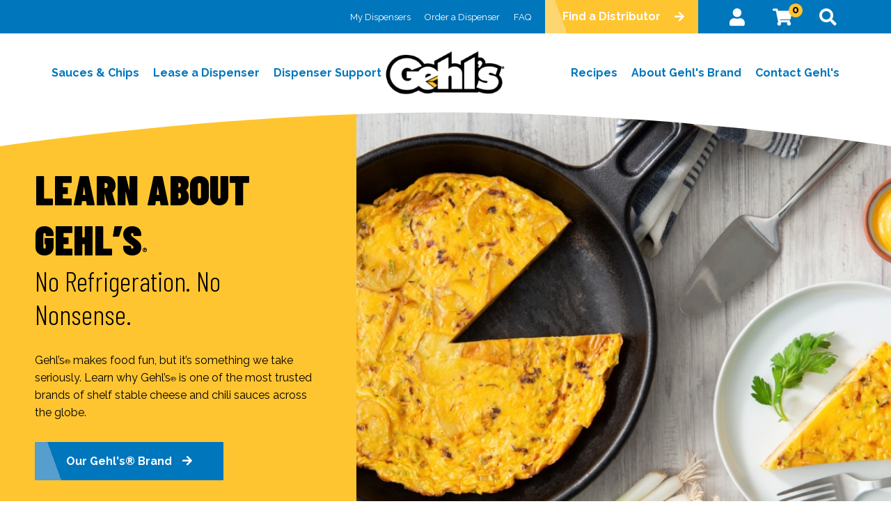

--- FILE ---
content_type: text/html; charset=utf-8
request_url: https://www.gehls.com/
body_size: 10127
content:
<!DOCTYPE html>

<html id="htmlTag" class="titanDisplay Chrome Chrome128" lang="en">
<head>
    <!-- Raw Snippet (Site-level) -->
<!-- Start ReFlex-->
<meta content="initial-scale=1,maximum-scale=5.0,minimum-scale=1.0,user-scalable=yes,width=device-width" name="viewport">
<link href="https://fonts.googleapis.com/css?family=Lato" rel="stylesheet">
<!-- End Reflex 2019 -->

<!-- Raw Snippet (Site-level) -->
<link rel="preconnect" href="https://fonts.gstatic.com">
<link href="https://fonts.googleapis.com/css2?family=Barlow+Condensed:ital,wght@0,300;0,400;0,500;0,600;0,700;0,900;1,400;1,500;1,600;1,700;1,900&family=Raleway:ital,wght@0,300;0,400;0,700;0,900;1,300;1,400;1,700;1,900&display=swap" rel="stylesheet">

<!-- Google Tag Manager (Site-level) -->
<script>(function(w,d,s,l,i){w[l]=w[l]||[];w[l].push({"gtm.start":
new Date().getTime(),event:"gtm.js"});var f=d.getElementsByTagName(s)[0],
j=d.createElement(s),dl=l!="dataLayer"?"&l="+l:"";j.async=true;j.src=
"https://www.googletagmanager.com/gtm.js?id="+i+dl;f.parentNode.insertBefore(j,f);
})(window,document,"script","dataLayer","GTM-K4644M9");</script>

<!-- Gehl's Consumer (Site-level) -->
<style>
.titanBody .ErrorMessage, .titanBody .error{color:red;}
#utilityArea nav.utility li{display:flex !important;align-items:center;}
#utilityArea nav.utility li a{color:#fff;}
</style>

    <script language='javascript' type='text/javascript' src='/scripts/titanscripts.required.js'></script>
    <link type='text/css' rel='stylesheet' href='/ClientCSS/Gehls/Themes.ReFlex.Consumer/site.css' />
    <meta name="generator" content="Titan CMS 7.2.13.0" />
    <title>Home | Gehl&#39;s</title>
    <META name='DocID' content='248137'>
<META name='Title' content='Home | Gehl&#39;s'>
<META name='Keywords' content='Consumer'>
<META name='Description' content='For more than 35 years, Gehl’s has been the industry leader shelf stable cheese and chili sauces and nacho cheese dispensers.'>

    <link rel="alternate+rss" type="application/rss+xml" title="RSS" href="/display/WhatsNew.rss" />
    <script language='javascript' type='text/javascript' src='/scripts/titanscripts.js' async></script>
    
    
    
    <!-- Raw Snippet (Site-level) -->
<!-- Start ReFlex  -->
<script language="javascript" src="/CommonScripts/NWS/Modules.CommonScripts/modulemanager.js"></script>
<script language="javascript" src="/CommonScripts/Gehls/Themes.ReFlex.Consumer/site.js"></script>		
<!-- End Reflex 2019 -->

    <link rel='shortcut icon' href='/Consumer1/Logos/GEHLS_Favicon.png' type='image/png'></link><link rel='icon' href='/Consumer1/Logos/GEHLS_Favicon.png' type='image/png'></link>
</head>
<body class="titanBody" id="titanBody">
    <!-- Google Tag Manager NoScript (Site-level) -->
<noscript>
    <iframe src="https://www.googletagmanager.com/ns.html?id=GTM-K4644M9" height="0" width="0" style="display:none;visibility:hidden"></iframe>
</noscript>

<form action="/?" enctype="multipart/form-data" id="routerForm" method="Post">
<div id="SearchPanel">
<div class="Inner">
    <button id="CloseSearchPanel"><span class="screenReaderOnly">Open Search Panel</span><i class="fas fa-times"></i></button>
    <div class="searchBar">
        <!--BeginNoIndex--><input type="text" id="searchBarTop_searchTerms" name="searchBarTop_searchTerms" maxlength="200" value="" onkeydown="NWS.Util.UI.DefaultButton(event, document.getElementById('searchBarTop_searchGo'))" placeholder="Search" aria-label="Search by Keyword" /> 
            <input type="button" value="Search" id="searchBarTop_searchGo" name="searchBarTop_searchGo" class="search" aria-label="Search" onclick="&#xA;                NWS.Util.UI.SearchSubmit('/Consumer/OffNav/Search', document.getElementById('searchBarTop_searchTerms'))" /><!--EndNoIndex-->
    </div>
</div>
</div>

<a href="#SkipNav" class="skipNav">Skip to Content</a>
<header id="headerArea">
    <div id="utilityArea" class="layoutContainer">
        <div class="siteBounds">
            <div class="utilityWrapper">

                <nav class="utility">
                    <!--BeginNoIndex--><ul navName="Utility" navZone="$Zone"><li class="navFirst"><a href="/Consumer/Dispenser-Support/My-Dispensers">My Dispensers</a></li><li><a href="/Consumer/Lease-a-Dispenser">Order a Dispenser</a></li><li><a href="/Consumer/Dispenser-Support/FAQ">FAQ</a></li><li class="navLast"><a href="/Consumer/OffNav/Find-a-Distributor">Find a Distributor</a></li></ul><!--EndNoIndex-->
                    <div class="login">
                         <span class="icon" onclick="NWS.Plugins.Cart.OpenRegisterLoginDialog();">
  <a>
    <span aria-hidden="true" class="fa fa-user" />
  </a>
</span><script type"text/javascript">NWS.Modules.LoadResources(["/CommonScripts/NWSSecurity.js"]);</script>
                    </div>
                    <div class="cart">
                         <div id="miniCart">
  <span class="icon" onclick="NWS.Plugins.Cart.ShowMiniCart('#utilityArea div.utilityWrapper div.cart');">
    <a aria-label="View Cart">
      <span class="number">0</span>
      <em aria-hidden="true" class="fa fa-shopping-cart">
        <!--comment-->
      </em>
    </a>
    <input type="hidden" id="TradeInDialogPath" value="/Off-Nav/Dispenser-Trade-In.htm" />
    <input type="hidden" id="MyDispensersDialogPath" value="/Consumer/Dispenser-Support/My-Dispensers" />
  </span>
  <div class="interior">
    <div class="pointerarrow"> </div>
    <div class="wrapper">
      <div class="cart-lines">
        <!--placeholders-->
      </div>
      <div class="cart-totals">
        <div class="total-row total-row-subtotal">
          <span class="label">Subtotal:</span>
          <span class="value">$0.00<!--placeholder--></span>
        </div>
        <div class="total-row total-row-shipping">
          <span class="label">Shipping:</span>
          <span class="value">Free!<!--placeholder--></span>
        </div>
        <div class="total-row total-row-total">
          <span class="label">Total:</span>
          <span class="value">$0.00<!--placeholder--></span>
        </div>
        <div class="total-row total-row-savings">
          <span class="label">You Save:</span>
          <span class="value">$0.00<!--placeholder--></span>
        </div>
      </div>
      <div class="cart-buttons">
        <span class="Button">
          <button type="button" onclick="window.location.href = '/Cart'">View Cart</button>
        </span>
        <span class="Button">
          <button type="button" onclick="window.location.href = '/Checkout'">Check Out</button>
        </span>
      </div>
    </div>
  </div>
</div><script type="text/javascript">NWS.Modules.LoadResources(["/CommonScripts/jquery.validate.min.js","/CommonScripts/NWSAjaxSupport.js","/CommonScripts/NWSUISupport.js","/Views/Display/Blocks/CustomBlocks/Cart/Support/CartSupport.js"]);</script>
                    </div>
                </nav>
                <button id="OpenSearchPanel"><span class="screenReaderOnly">Open Search Panel</span><i class="fas fa-search"></i></button>
                <div class="searchArea">
                    <div class="searchBar">
                        <!--BeginNoIndex--><input type="text" id="searchBarTop_searchTerms" name="searchBarTop_searchTerms" maxlength="200" value="" onkeydown="NWS.Util.UI.DefaultButton(event, document.getElementById('searchBarTop_searchGo'))" placeholder="Search" aria-label="Search by Keyword" /> 
            <input type="button" value="Search" id="searchBarTop_searchGo" name="searchBarTop_searchGo" class="search" aria-label="Search" onclick="&#xA;                NWS.Util.UI.SearchSubmit('/Consumer/OffNav/Search', document.getElementById('searchBarTop_searchTerms'))" /><!--EndNoIndex-->
                    </div>
                </div>
            </div>
        </div>
    </div>
    <div class="siteBounds">
        <div id="logoArea">
            <a href='/Consumer'><img src='/Consumer1/Logos/GEHLS_logo.png' border='0' alt='Consumer'/></a>
        </div>
        <input type="checkbox" id="navOpener" tabindex="-1"/>
        <label for="navOpener" >
           <div class="hamburger" aria-label="Menu" tabindex="0" onkeydown="DefaultButton(event, this)" id="Hamburger">
              <div class="hamburger-box">
                <div class="hamburger-inner">
                </div>
              </div>
          </div>
        </label>
        <div id="navArea">
            <label for="navOpener" tabindex="0" role="button" onkeydown="NWS.Util.UI.DefaultButton(event, this)" id="Hamburger" >
                <div id="navButton">
                    <span>Menu</span><br />
                    <span class="fa" aria-hidden="true" />
                </div>
            </label>
            <div class="searchArea">
                <div class="searchBar">
                    <!--BeginNoIndex--><input type="text" id="mobileSearchBar_searchTerms" name="mobileSearchBar_searchTerms" maxlength="200" value="" onkeydown="NWS.Util.UI.DefaultButton(event, document.getElementById('mobileSearchBar_searchGo'))" placeholder="Search" aria-label="Search by Keyword" /> 
            <input type="button" value="Search" id="mobileSearchBar_searchGo" name="mobileSearchBar_searchGo" class="search" aria-label="Search" onclick="&#xA;                NWS.Util.UI.SearchSubmit('/Consumer/OffNav/Search', document.getElementById('mobileSearchBar_searchTerms'))" /><!--EndNoIndex-->
                </div>
            </div>
            <div class="navInner">
                <nav class="top">
                    <!--BeginNoIndex--><ul navName="TopMenu" navZone="Top" class="menu"><li class="navFirst"><a href="/Consumer/Sauces-Chips" class="hasChild"><span class="arrow"> </span><span>Sauces & Chips</span></a><ul><li><a href="/Consumer/Sauces-Chips/Cheese-Sauces"><span>Cheese Sauces</span></a></li><li><a href="/Consumer/Sauces-Chips/Chili-Sauces"><span>Chili Sauces</span></a></li><li><a href="/Consumer/Sauces-Chips/Tortilla-Chips"><span>Tortilla Chips</span></a></li><li><a href="/Consumer/Sauces-Chips/Puddings"><span>Puddings</span></a></li></ul></li><li><a href="/Consumer/Lease-a-Dispenser" class="hasChild"><span class="arrow"> </span><span>Lease a Dispenser</span></a><ul><li><a href="/Consumer/Lease-a-Dispenser/Dispenser-Models"><span>Dispenser Models</span></a></li><li><a href="/Consumer/Lease-a-Dispenser/Leasing-Info"><span>Leasing Info</span></a></li><li><a href="/Consumer/Lease-a-Dispenser/Trade-in-Programs"><span>Trade in Programs</span></a></li><li><a href="/Consumer/Lease-a-Dispenser/Point-of-Sale"><span>Point of Sale</span></a></li><li><a href="/Dispensers/Trade-In.htm"><span>Trade-In</span></a></li></ul></li><li><a href="/Consumer/Dispenser-Support" class="hasChild"><span class="arrow"> </span><span>Dispenser Support</span></a><ul><li><a href="/Consumer/Dispenser-Support/Dispenser-Parts?partCat=ALLDISP&amp;partType=PART"><span>Dispenser Parts</span></a></li><li><a href="/Consumer/Dispenser-Support/Dispenser-Set-Up"><span>Dispenser Set Up</span></a></li><li><a href="/Consumer/Dispenser-Support/Dispenser-Troubleshooting"><span>Dispenser Troubleshooting</span></a></li><li><a href="/Consumer/Dispenser-Support/FAQ"><span>FAQ</span></a></li></ul></li><li><a href="/Consumer/Recipes"><span>Recipes</span></a></li><li><a href="/Consumer/About-Gehls-Brand"><span>About Gehl's Brand</span></a></li><li class="navLast"><a href="/Consumer/Contact-Gehls"><span>Contact Gehl's</span></a></li></ul><!--EndNoIndex-->
                </nav>
                <nav class="utility">
                    <!--BeginNoIndex--><ul navName="Utility" navZone="$Zone"><li class="navFirst"><a href="/Consumer/Dispenser-Support/My-Dispensers">My Dispensers</a></li><li><a href="/Consumer/Lease-a-Dispenser">Order a Dispenser</a></li><li><a href="/Consumer/Dispenser-Support/FAQ">FAQ</a></li><li class="navLast"><a href="/Consumer/OffNav/Find-a-Distributor">Find a Distributor</a></li></ul><!--EndNoIndex-->
                </nav>
            </div>
            <div style="display:none;">
                <div class='megaMenu tabbedContent' id='mega0'><div class="Freeform New100 New100 CenterZone TitanBlock"><div>
<p><a href="/Consumer/Sauces--Chips/Cheese-Sauces" linktype="2" target="_self"><img alt="Cheese Sauces" loading="lazy" src="/Consumer1/Cheese-Sauces.png" /><span>Cheese Sauces</span></a></p>
</div>

<div>
<p><a href="/Consumer/Sauces--Chips/Chili-Sauces" linktype="2" target="_self"><img alt="Chili Sauces" loading="lazy" src="/Consumer1/Chili-Sauces.png" /><span>Chili Sauces</span></a></p>
</div>

<div>
<p><a href="/Consumer/Sauces--Chips/Tortilla-Chips" linktype="2" target="_self"><img alt="Tortilla Chips" loading="lazy" src="/Consumer1/Tortilla-Chips.png" /><span>Tortilla Chips</span></a></p>
</div>

<div>
<p><a href="/Consumer/Sauces--Chips/Puddings" linktype="2" target="_self"><img alt="Puddings" loading="lazy" src="/Consumer1/Puddings.png" /><span>Puddings</span></a></p>
</div>
</div></div>
                
            </div>
        </div>
    </div>
</header>
<main id="contentArea" class="layoutContainer home">
    <div id="heroZone">
        
    </div>
	<div id="dialogZone">
        <div class="modal-dialog" id="tradeInDialog" hidden="hidden">
            <div class="dialog-inner">
            </div>
        </div>
        <div class="modal-dialog" id="loginRegisterDialog" hidden="hidden">
            <div class="dialog-inner">
            </div>
        </div>
    </div>
    <a name="SkipNav" id="SkipNav" class="skipNav">Main Content</a>
    <div id="centerZone">
        <div class="TitanStripe StripeGehlsSlider"><div class="siteBounds"><div class="Freeform SliderGehlsYellow New100 CenterZone TitanBlock"><p><img alt="Slider 1" loading="lazy" src="/Consumer1/Sliders/Slider1.jpg" /></p>

<div class="SliderContent">
<h1>Learn About Gehl&rsquo;s<span style="font-size:15px">&reg;</span></h1>

<p class="FontWeightSkinny h2">No Refrigeration.&nbsp;No Nonsense.</p>

<p>Gehl&rsquo;s<span style="font-size:10px">&reg;</span> makes food fun, but it&rsquo;s something we take seriously. Learn why Gehl&rsquo;s<span style="font-size:10px">&reg;</span><span style="font-size:10px"></span> is one of the most trusted brands of shelf stable cheese and chili sauces across the globe.</p>

<p><span class="Button"><a href="/Consumer/About-Gehls-Brand" linktype="2" target="_self">Our Gehl&#39;s&reg; Brand</a></span></p>
</div>
</div><div class="Freeform SliderGehlsOrange New100 CenterZone TitanBlock"><p><img alt="Slider 2" loading="lazy" src="/Consumer1/Sliders/Slider2.jpg" /></p>

<div class="SliderContent">
<h2>View Our Recipes</h2>

<p class="FontWeightSkinny h2">Inspire Your Menu.</p>

<p>From protein-packed breakfast pizzas to gooey mac and cheese, we have your menu covered. Gehl&rsquo;s<span style="font-size:9px">&reg;</span> Cheese Sauces and Puddings take any dish from ordinary to extraordinary. Browse our recipes and start your ovens - it&rsquo;s going to be delicious.</p>

<p><span class="Button"><a href="/Consumer/Recipes" linktype="2" target="_self">Our Recipes</a></span></p>
</div>
</div><div class="Freeform SliderGehlsYellow New100 CenterZone TitanBlock"><p><img alt="Slider 3" loading="lazy" src="/Consumer1/Sliders/Slider-3.jpg" /></p>

<div class="SliderContent">
<h2>Our Products</h2>

<p class="FontWeightSkinny h2">Real Ingredients. Quality Products.</p>

<p>Gehl&rsquo;s<span style="font-size:9px">&reg;</span> makes a variety of simple, flavorful and fun food products for retail and the concession, convenience store, restaurant and foodservice markets.</p>

<p><span class="Button"><a href="/Consumer/Sauces--Chips" linktype="2" target="_self">Our Products</a></span></p>
</div>
</div></div></div><div class="TitanStripe StripeDark"><div class="siteBounds"><div class="Freeform New100 CenterZone TitanBlock"><h2 style="text-align:center">Our Products</h2>

<p style="text-align:center">Gehl&rsquo;s<span style="font-size:9px">&reg;</span> offers a full line of shelf stable, ready to eat products that make it easy to deliver deliciously creative entrees and snacks without hassle and with minimal waste. Our simple, flavorful, and fun food products are great for game day at home, or foodservice operations like concession, convenience store, and restaurants.</p>
</div><div class="Freeform IconText IconYellow GroupMe GroupLeft New100 CenterZone TitanBlock"><p><img alt="Cheese Icon" loading="lazy" src="/Consumer1/Icons/Icon-Cheese.png" /></p>

<div class="Content">
<h3><a href="/Consumer/Sauces--Chips/Cheese-Sauces" linktype="2" target="_self">CHEESE SAUCES</a></h3>

<p>Ooey-gooey goodness awaits. Gehl&#39;s<span style="font-size:9px">&reg;</span> makes food fun with our ready-to-serve, versatile, flavorful, and affordable cheese sauces.</p>
</div>
</div><div class="Freeform IconText IconBlue GroupMe GroupLeft New100 CenterZone TitanBlock"><p><img alt="Chips Icon" loading="lazy" src="/Consumer1/Icons/Icon-Chips.png" />
</p>
<div class="Content">
  <h3><a href="/Consumer/Sauces--Chips/Tortilla-Chips" linktype="2" target="_self">CHIPS</a>
  </h3>
  <p>The perfect pairing for our warm, ooey gooey sauces. Go ahead. Unleash the cheese!
  </p>
</div>
</div><div class="Freeform FeatureOverlayDark50 GroupMe GroupMiddle New100 CenterZone TitanBlock"><p><img alt="Nachos" loading="lazy" src="/Consumer1/Nachos.png" />
</p>
</div><div class="Freeform IconText IconRed GroupMe GroupRight New100 CenterZone TitanBlock"><p><img alt="Chili Sauces Icon" loading="lazy" src="/Consumer1/Icons/Icon-Jalapeno.png" /></p>

<div class="Content">
<h3><a href="/Consumer/Sauces--Chips/Chili-Sauces" linktype="2" target="_self">CHILI SAUCES</a></h3>

<p>Add Gehl&#39;s<span style="font-size:9px">&reg; </span>Chili Sauce to your menu to give nachos, fries, burritos, hot dogs hearty flavor and southwestern zest!</p>
</div>
</div><div class="Freeform IconText IconOrange GroupRight New100 CenterZone TitanBlock"><p><img alt="Puddings Icon" loading="lazy" src="/Consumer1/Icons/Icon-Pudding.png" />
</p>
<div class="Content">
  <h3><a href="/Consumer/Sauces--Chips/Puddings" linktype="2" target="_self">PUDDINGS</a>
  </h3>
  <p>Our puddings are made with real milk and wholesome ingredients to deliver great-tasting desserts and snacks.
  </p>
</div>
</div></div></div><div class="TitanStripe StripeImage"><div class="siteBounds"><div class="Freeform New100 CenterZone TitanBlock"><p class="BG-Image"><img alt="Nachos" loading="lazy" src="/Consumer1/Nachos.jpg" /></p>

<p class="BG-Dispenser-Image"><img alt="Dispensers" loading="lazy" src="/Consumer1/Dispensers/Chili--Jala_2.png" /></p>

<h2>Lease a Dispenser</h2>

<p>We&rsquo;re here for you. Gehl&rsquo;s<span style="font-size:9px">&reg;</span> Dispenser Leasing Program is packed with operator benefits that last a lifetime. With your one-time lease fee you&#39;re guaranteed a comprehensive three-year service plan, FREE parts for the life of the dispenser and top-rated customer service and support.</p>

<p><span class="Button"><a href="/Consumer/Lease-a-Dispenser" linktype="2" target="_self">Learn More</a></span></p>
</div></div></div><div class="TitanStripe StripeDefault"><div class="siteBounds"><div class="Freeform New100 CenterZone TitanBlock"><h2 style="text-align:center">Need Support
</h2>
<p style="text-align:center">Find the answers to frequently asked questions or reach out to our team for more information.
</p>
</div><div class="Freeform Float33 DispenserBucket New100 CenterZone TitanBlock"><p><img alt="Dispenser 1" loading="lazy" src="/Consumer1/Parts.png" /></p>

<div class="Content">
<h3 class="h4"><a href="/Consumer/Dispenser-Support/Dispenser-Parts" linktype="2" target="_self">ORDER PARTS</a></h3>
</div>
</div><div class="Freeform Float33 DispenserBucket New50 CenterZone TitanBlock"><p><img alt="Dispenser 2" loading="lazy" src="/Consumer1/Dispensers/Dispenser-2.png" /></p>

<div class="Content">
<h3 class="h4"><a href="/Consumer/Dispenser-Support/Dispenser-Set-Up" linktype="2" target="_self">SET-UP A DISPENSER</a></h3>
</div>
</div><div class="Freeform Float33 DispenserBucket CenterZone TitanBlock"><p><img alt="Dispenser 3" loading="lazy" src="/Consumer1/Dispensers/Dispenser-1.png" /></p>

<div class="Content">
<h3 class="h4"><a href="/Consumer/Dispenser-Support/Dispenser-Troubleshooting" linktype="2" target="_self">TROUBLESHOOT DISPENSER ISSUES</a></h3>
</div>
</div></div></div>
        
    </div>
</main>
<footer id="footerArea" class="layoutContainer home">
    <div class="bottomContent">
        <div class="siteBounds">
            <div class="customFooter">
                <div class="Freeform FooterForm New100 New100 CenterZone TitanBlock"><p><img alt="Gehl's Food" loading="lazy" src="/Consumer1/FooterImage.jpg" />
</p>
<div class="Content">
  <h2 style="margin-bottom:0px; margin-left:0px; margin-right:0px; margin-top:0px">Have Questions?
  </h2>
  <div class="h3">We can help.
  </div>
  <p>You&rsquo;re the tortilla chips to our nachos! Gehl Food &amp; Beverage is devoted to 100% customer satisfaction. We&rsquo;re always ready to hear your questions, concerns, and even your praises if you&rsquo;re so inclined. Contact us for any questions that you may need help with!<span style="font-size:10pt"><span style="line-height:110%"><span style="font-family:Arial,sans-serif"></span>
  </p>
</div>
</div><div class="FormEditor FooterForm New100 New100 CenterZone TitanBlock"><input type="hidden" name="cmsFormsControl_ProcessingState" id="cmsFormsControl_ProcessingState" value="Entry" /><div id="DataDiv_3199" blockID="3199"><!--BeginNoIndex--><div id="cmsFormsControl_3199_ProcessingKey" token="8SsCrdnjaeqwqyrpZj7r6Icl-64fJUBGfJKQezixWFw1" style="display:none"><input type="hidden" id="cmsForms_3199_key" name="cmsForms_3199_key" value="MTQ3OTU0MDA0NzU2NzQzMjA1" /></div><div width="98%" class="ErrorMessage" id="VerifyMessage_3199" style="display:none">
				Please review the information below.  If everything is correct, click “Send”.  To go back and edit your entries, click “Edit”. 
			</div><div class="ErrorMessage" id="cmsForms_DataNotProvided_3199" style="display:none">
				The following required items were not provided or are in the wrong format.  Please provide the required responses and submit again:<br /><br /></div><!--EndNoIndex--><p>* indicates required field</p>

<div id="ContactForm">
<p class="float100"><label class="formLabel" for="cmsForms_FirstName"><span>Name *</span></label> <input class="formElement" data-name="TextBox" errormessage="First name is required." id="cmsForms_FirstName" isrequired="true" maxlength="" name="cmsForms_FirstName" onfocus="if (this.value == this.defaultValue) this.select();" regexp="" rows="" type="text" validationtype="None" width="" /></p>

<p class="float50"><label class="formLabel" for="cmsForms_Email"><span>Email *</span></label> <input class="formElement" data-name="TextBox" errormessage="A valid email address is required" id="cmsForms_Email" isrequired="true" maxlength="" name="cmsForms_Email" onfocus="if (this.value == this.defaultValue) this.select();" regexp="^ *[\w._\-']+@[\w._\-]+\.[\w._\-]* *$" rows="" type="text" validationtype="Email" width="" /></p>

<p class="float50"><label class="formLabel" for="cmsForms_Phone"><span>Phone *</span></label> <input class="formElement" data-name="TextBox" errormessage="A valid phone number is required (format: 123-456-7890)" id="cmsForms_Phone" isrequired="true" maxlength="" name="cmsForms_Phone" onfocus="if (this.value == this.defaultValue) this.select();" regexp="^[()\d.\- ]*$" rows="" type="text" validationtype="USPhone" width="" /></p>

<p class="float100"><label class="formLabel" for="cmsForms_Message"><span>Message *</span></label><textarea class="formElement" data-name="TextBox" errormessage="A message is required." id="cmsForms_Message" isrequired="true" maxlength="" name="cmsForms_Message" onfocus="if (this.value == this.defaultValue) this.select();" regexp="" rows="4" validationtype="None" width=""></textarea></p>

<p class="float100"><input class="formElement formBlockSubmit" data-name="SubmitButton" id="cmsForms_submitUDF" name="cmsForms_submitUDF" onclick="NWS.FormSupport.SFSubmitFormUDFButton(this)" type="button" value="Submit" /></p>
</div><!--BeginNoIndex--><input type="hidden" id="cmsForms_SourceDocID" name="cmsForms_SourceDocID" value="248137" /><input type="hidden" id="cmsForms_SourceNavName" name="cmsForms_SourceNavName" value="Footer" /><div class="buttons" id="SubmitButtons_3199" style="display:none"><input type="button" id="formSubmit3199" value="Submit" onclick="NWS.FormSupport.SFSubmitForm('248636', '3199', '0', '0', 'ajax');" class="formBlockSubmit" /></div><div class="buttons" id="ConfirmButtons_3199" style="display:none"><input type="button" value="Send" onclick="NWS.FormSupport.SFFinalFormSubmit('248636', '3199', '0', 'ajax');" class="formBlockSubmit" /> 
				<input type="button" onclick="NWS.FormSupport.SFReturnToEdit('3199');" value="Edit" class="formBlockEdit" /></div><script type="text/javascript">
					setTimeout(function () {
					if (window[''])
					window[''](3199);
					}, 100);
				
				if (!document.getElementById("cmsForms_submitUDF"))
				document.getElementById("SubmitButtons_3199").style.display = "block";
			</script><!--EndNoIndex--></div><!--BeginNoIndex--><div id="ThankYouDiv_3199" style="display:none;"><p>Thank you for reaching out! Someone will be in touch with you as soon as possible. If urgent, please give our customer service team a call at <a href="tel:+1-800-521-2873" linktype="9" target="_self">800-521-2873</a></p> 
						</div><!--EndNoIndex--><script type='text/javascript'>NWS.Block.CallInit('NWS.Block.FormBlock.Init', [["/Views/Display/Blocks/Support/NWS.FormEditorSupport.js","/Views/Display/Blocks/Support/NWS.FilterSupport.js"], [{"func":"NWS.Block.FormBlock.InitFormBlockMappings","args":{}}]]);</script></div><div class="Freeform New100 New100 CenterZone TitanBlock"><p style="margin-bottom:25px"><img alt="Gehl's Cheese Logo" loading="lazy" src="/Consumer1/Logos/GEHLS_logo.png" /></p>

<ul>
	<li>N116 W15970 Main Street</li>
	<li>PO Box 1004</li>
	<li>Germantown, WI 53022</li>
</ul>

<ul class="SocialMedia">
	<li><a aria-label="Follow Us on YouTube" href="https://www.youtube.com/channel/UCjRXvZQYavfL_w2GUyrcS9g" linktype="3" target="_blank"><em aria-hidden="true" class="fa-2x fa-youtube fab">&nbsp;</em></a></li>
	<li><a aria-label="Follow Us on LinkedIn" href="https://www.linkedin.com/company/gehl-foods-inc../" linktype="3" target="_blank"><em aria-hidden="true" class="fa-2x fa-linkedin-in fab">&nbsp;</em></a></li>
	<li><a aria-label="Follow Us on Facebook" href="https://www.facebook.com/GehlFoods" linktype="3" target="_blank"><em aria-hidden="true" class="fa-2x fa-facebook-f fab">&nbsp;</em></a></li>
	<li><a aria-label="Follow Us on Instagram" href="https://www.instagram.com/gehlfoods/?igshid=u4pfq8g4k8ui" linktype="3" target="_blank"><em aria-hidden="true" class="fa-2x fa-instagram fab">&nbsp;</em></a></li>
</ul>

<p>&copy;2025 Gehl Foods, LLC. All rights reserved.</p>
</div><div class="Freeform New100 New100 CenterZone TitanBlock"><div class="h4">Contact Us
</div>
<ul>
  <li><a href="#">262-251-8572</a></li>
  <li><a href="#">800-521-2873</a></li>
  <li>262-250-6847 (fax)</li>
  <li>Email: <a href="#">help@gehlfoods.com</a></li>
  <li>Press: <a href="#">press@gehlfoods.com</a></li>
</ul>
<p><span class="Button Button2"><a href="/Consumer/Contact-Gehls" linktype="2" target="_self">Contact Us</a></span>
</p>
</div><div class="Freeform New100 New100 CenterZone TitanBlock"><div class="h4">Dispenser Support</div>

<ul>
	<li><a href="/Consumer/Dispenser-Support/Dispenser-Parts" linktype="2" target="_self">Dispenser Parts</a></li>
	<li><a href="/Consumer/Dispenser-Support/Dispenser-Set-Up" linktype="2" target="_self">Dispenser Set Up</a></li>
	<li><a href="/Consumer/Dispenser-Support/Dispenser-Troubleshooting" linktype="2" target="_self">Dispenser Troubleshooting</a></li>
	<li><a href="/Consumer/Dispenser-Support/FAQ" linktype="2" target="_self">FAQ</a></li>
	<li>Email: <a href="mailto:dispensertechsupport@gehlfoods.com?subject=Website%20Inquiry" linktype="5" target="_self">dispensertechsupport@gehlfoods.com</a></li>
</ul>

<p><a href="https://gehlfoodandbeverage.com" linktype="3" target="_blank"><img alt="Gehl Food &amp; Beverage Companies Logo" loading="lazy" src="/Gehls/Gehls-Images/Gehl-Food--Beverage-Logo.png?Small" /></a></p>

<p><a href="https://gehlfoodandbeverage.com" linktype="3" target="_blank">Visit Our Corporate Site</a></p>
</div><div class="Freeform New100 New100 CenterZone TitanBlock"><div class="h4">Helpful Links</div>

<ul>
	<li><a href="/Consumer/Recipes" linktype="2" target="_self">Recipes</a></li>
	<li><a href="#" onclick="NWS.Plugins.Cart.OpenRegisterLoginDialog();">Login</a></li>
	<li><a href="/Cart.htm" linktype="2" target="_self">Cart</a></li>
	<li><a href="/Consumer/OffNav/Find-a-Distributor" linktype="2" target="_self">Find a Distributor</a></li>
	<li><a href="/Consumer/OffNav/Sitemap" linktype="2" target="_self">Sitemap</a></li>
	<li><a href="/Consumer/OffNav/Privacy-Policy" linktype="2" target="_self">Privacy Policy</a></li>
	<li><a href="/Consumer/OffNav/California-Transparency-Act" linktype="2" target="_self">California Transparency Act</a></li>
	<li><a href="http://www.gehls.com/terms-sales.pdf" linktype="3" target="_blank">Sales Terms &amp; Conditions</a></li>
	<li><a href="https://transparency-in-coverage.uhc.com/" linktype="3" target="_blank">Transparency In Coverage</a></li>
</ul>
</div><div class="Freeform New100 New100 CenterZone TitanBlock"><script type="text/javascript">NWS.Modules.LoadResources(["/Views/Display/Blocks/FormBlock/FormBlockDisplay.js"]);</script></div>
            </div>
            <nav class="bottom">
                <!--BeginNoIndex--><ul navName="Bottom" navZone="Bottom"><li class="navFirst"><a href="/Consumer/Sauces-Chips">Sauces & Chips</a></li><li><a href="/Consumer/Sauces-Chips/Cheese-Sauces">Cheese Sauces</a></li><li><a href="/Consumer/Lease-a-Dispenser/Dispenser-Models">Dispenser Models</a></li><li><a href="/Consumer/Sauces-Chips/Chili-Sauces">Chili Sauces</a></li><li><a href="/Consumer/Lease-a-Dispenser">Lease a Dispenser</a></li><li><a href="/Consumer/Lease-a-Dispenser/Leasing-Info">Leasing Info</a></li><li><a href="/Consumer/Dispenser-Support/Dispenser-Set-Up">Dispenser Set Up</a></li><li><a href="/Consumer/Sauces-Chips/Tortilla-Chips">Tortilla Chips</a></li><li><a href="/Consumer/Lease-a-Dispenser/Trade-in-Programs">Trade in Programs</a></li><li><a href="/Consumer/Dispenser-Support">Dispenser Support</a></li><li><a href="/Consumer/Dispenser-Support/Dispenser-Troubleshooting">Dispenser Troubleshooting</a></li><li><a href="/Consumer/Sauces-Chips/Puddings">Puddings</a></li><li><a href="/Consumer/Lease-a-Dispenser/Point-of-Sale">Point of Sale</a></li><li><a href="/Consumer/Dispenser-Support/FAQ">FAQ</a></li><li><a href="/Consumer/Recipes">Recipes</a></li><li><a href="/Consumer/About-Gehls-Brand">About Gehl's Brand</a></li><li class="navLast"><a href="/Consumer/Contact-Gehls">Contact Gehl's</a></li></ul><!--EndNoIndex-->
            </nav>
        </div>
    </div>
    <div class="siteBounds">
        <div class="copyright">
            
        </div>
        <div class="poweredBy">
            <p>This site is powered by the Northwoods Titan Content Management System.</p>
        </div>
    </div>
</footer>
<a href="#" id="scrollTop" aria-label="Back to top of page"><span class="fas fa-chevron-up arrow" aria-hidden="true"></span></a>

</form><script type="text/javascript">
//<![CDATA[
if (!window.mvcClientValidationMetadata) { window.mvcClientValidationMetadata = []; }
window.mvcClientValidationMetadata.push({"Fields":[],"FormId":null,"ReplaceValidationSummary":false});
//]]>
</script>    
</body>
</html>


--- FILE ---
content_type: text/css; charset=utf-8
request_url: https://www.gehls.com/ClientCSS/Gehls/Themes.ReFlex.Consumer/site.css
body_size: 36418
content:
@import url("https://use.fontawesome.com/releases/v5.8.2/css/all.css");.titanBody{--fontfamily-primary:Lato,Arial,Helvetica,sans-serif;--fontfamily-secondary:'Font Awesome 5 Free';--fontfamily-brands:'Font Awesome 5 Brands';--fontsize-primary:1.6rem;--fontsize-secondary:1.3rem;--fontsize-mainBody:1rem;--fontweight-regular:400;--fontweight-medium:500;--fontweight-bold:700;--color-brand-primary:rgba(186,54,10,1);--color-brand-primary-hover:rgba(230,84,35,1);--color-brand-secondary:rgba(61,46,41,1);--color-brand-secondary-hover:rgba(84,67,58,1);--color-text-medium:rgba(102,102,102,1);--color-text-dark:rgba(51,51,51,1);--color-white:rgba(255,255,255,1);--color-white-shadow:rgba(255,255,255,.7);--color-light:rgba(237,240,235,1);--color-medium:rgba(225,229,218,1);--color-dark:rgba(85,85,85,1);--color-black:rgba(0,0,0,1);--color-black-shadow:rgba(0,0,0,.2);--color-feature-overlay:rgba(0,0,0,1);--lineheight-mainBody:1.2;--lineheight-titanBody:1.4;--lineheight-tighter:1.2;--heroSliderHeight:350px;--homeHeroSliderHeight:calc(100vh - 135px);--animation-duration:.25s;--margin-FloatLeft:1rem 3rem 2rem 0;--margin-FloatRight:1rem 0 2rem 3rem;--stripeImageMinHeight:450px;--stripeImageDisplay:flex;--stripeImageMaxContentWidth:1024px;--stripeImageTextColor:#fff;--flex-block-spacing:1rem;--video-poster-button-size:12rem;--video-poster-button-font-size:4rem;--video-poster-button-hover-font-size:4.5rem;--breakpoint-phone:600px;--breakpoint-tablet:768px;--breakpoint-tablet-landscape:1024px;--breakpoint-desktop:1200px;--breakpoint-widescreen:1600px}@media(min-width:1200px){.titanBody{}}.titanBody{--breakpoint-phone:600px;--breakpoint-tablet:768px;--breakpoint-tablet-landscape:1024px;--breakpoint-desktop:1200px;--breakpoint-widescreen:1600px}.titanBody img,.titanBody embed,.titanBody object,.titanBody video,.titanBody audio{height:auto;max-width:100%}.titanBody input,.titanBody textarea,.titanBody select{font-family:'Raleway',sans-serif;font-size:1.6rem;line-height:1.4;border-radius:3px;border:1px solid #949494;background:#f7f7f7;padding:5px 1rem}.titanBody input[type="file"]{border:0}.TitanBlock input[type="text"],.TitanBlock input[type="password"],.TitanBlock input[type="email"],.TitanBlock input[type="file"],.TitanBlock select,.TitanBlock textarea{width:100%}.Float20,.Float25,.Float33,.Float50,.Float66,.Float75{padding:0;width:100%}.TitanBlock{clear:both;margin-bottom:15px}.TitanStripe .TitanBlock:first-child:last-child,p:first-child:last-child,h1:first-child:last-child{margin-bottom:0}@media(min-width:768px){.Float20,.Float25,.Float33,.Float50,.Float66,.Float75{float:left;padding:0;width:47.45%;clear:left;margin-left:0}.Float20.New50,.Float25.New50,.Float33.New50,.Float50.New50,.Float66.New50,.Float75.New50{clear:none;margin-left:4%}aside.side .Float20,aside.side .Float25,aside.side .Float33,aside.side .Float50,aside.side .Float66,aside.side .Float75{float:none}}@media(min-width:1200px){.Float20{clear:none;width:16.8%;margin-left:4%}.Float25{clear:none;width:21.72%;margin-left:4%}.Float33{clear:none;width:30.3%;margin-left:4%}.Float50{clear:none;width:47.45%;margin-left:4%}.Float66{clear:none;width:64.6%;margin-left:4%}.Float75{clear:none;width:73.2%;margin-left:4%}aside.side .Float20,aside.side .Float25,aside.side .Float33,aside.side .Float50,aside.side .Float66,aside.side .Float75{width:auto}.Float20.New100,.Float25.New100,.Float33.New100,.Float50.New100,.Float66.New100,.Float75.New100{clear:left;margin-left:0}.Float20.New100.NoClear,.Float25.New100.NoClear,.Float33.New100.NoClear,.Float50.New100.NoClear,.Float66.New100.NoClear,.Float75.New100.NoClear{clear:none;float:left;margin-left:4%}}div.tabbedContent{clear:both;width:100%;margin-bottom:20px}div.tabbedContent ul.tabs{list-style:none;margin:0;padding:0;overflow:hidden;z-index:90}div.tabbedContent ul.tabs li{position:relative;cursor:pointer;padding:7px;height:auto;margin:5px 0;border:1px solid #ccc;border-radius:0;background:#eee}div.tabbedContent ul.tabs li:hover{background:#fff}div.tabbedContent ul.tabs li.selected{font-weight:bold;background:#fff}div.tabbedContent ul.buttons{list-style:none;margin:0;padding:0;overflow:hidden}div.tabbedContent ul.buttons li{cursor:pointer;padding:7px;overflow:hidden;border:1px solid #ccc;border-radius:2px;margin:5px 0;background:#eee}div.tabbedContent ul.buttons li:hover{background:#fff}div.tabbedContent ul.buttons li.selected{font-weight:bold;background:#fff;border-color:#999}div.tabbedContent .tabsContent{margin-bottom:20px;padding:10px;background:#fff;border:1px solid #ccc}div.tabbedContent .tabsContent div{display:none;width:100%}div.tabbedContent .tabsContent div.selected,div.tabbedContent .tabsContent div.selected div{display:block}div.tabbedContent .tabsContent span{margin-bottom:10px;display:block;clear:both}div.tabbedContent .tabsContent a{}div.tabbedContent .tabsContent a img{border:0}div.tabbedContent .tabsContent table{border-collapse:collapse;margin:0 20px 0 0;width:370px;border:1px solid #ccc}div.tabbedContent .tabsContent table ul{margin:0;padding:0 0 0 15px}div.tabbedContent .tabsContent th{padding:5px 10px;border:1px solid #ccc;color:#555;background:#eee;white-space:nowrap}div.tabbedContent .tabsContent td{padding:5px 10px;border:1px solid #ccc;color:#555}div.tabbedContent .tabsContent table caption{padding:5px 10px;border:1px solid #ccc;color:#555;border-bottom:0;background:#eee;font-weight:bold}div.tabbedContent .tabsContent .odd th{background:#ddd}div.tabbedContent .tabsContent .odd{background:#eee}@media(min-width:1200px){div.tabbedContent{clear:none;float:left;position:relative}div.tabbedContent ul.tabs{margin:0 0 0 5px;position:absolute;top:0;left:0}div.tabbedContent ul.tabs li{float:left;padding:5px 8px;height:3.5rem;margin:0 3px;border-bottom:0;border-radius:2px 2px 0 0;background:transparent}div.tabbedContent ul.tabs li:not(.selected):hover{background:transparent}div.tabbedContent ul.buttons li{float:left;clear:left;width:auto}div.tabbedContent .tabsContent{position:relative;top:3.4rem;overflow:hidden;border-radius:2px}.mainBody div.tabbedContent ul.tabs li{height:17px;width:20%;overflow:hidden;text-overflow:ellipsis;white-space:nowrap}}div.Accordion span.max,div.Accordion span.min{float:right;margin:0;cursor:pointer}div.Accordion.open span.max,div.Accordion span.min{display:none}div.Accordion span.max,div.Accordion.open span.min{display:block}div.Accordion div.accordionArea{clear:both;margin-bottom:12px}div.Accordion div.accordionHeading{cursor:pointer;overflow:hidden;font-weight:bold;border-top:solid 1px #ccc;padding:10px 0}div.Accordion div.accordionHeading span{float:left;width:85%}div.Accordion div.accordionHeading span.arrow{float:left;display:inline-block;height:13px;margin:5px 10px 0;position:relative;width:13px}div.Accordion div.accordionHeading span.arrow span{display:inline-block;height:0;width:0}div.Accordion div.accordionHeading span.arrow span:first-child{border-top:6px solid transparent;border-bottom:6px solid transparent;border-left:6px solid #333}div.Accordion div.accordionHeading span.arrow span+span{left:-3px;position:absolute;top:0;border-top:6px solid transparent;border-bottom:6px solid transparent;border-left:6px solid #fff}div.Accordion div.accordionHeading.open span.arrow{margin-top:4px}div.Accordion div.accordionHeading.open span.arrow span:first-child{border-left:6px solid transparent;border-right:6px solid transparent;border-top:6px solid #333}div.Accordion div.accordionHeading.open span.arrow span+span{left:0;position:absolute;top:-3px;border-left:6px solid transparent;border-right:6px solid transparent;border-top:6px solid #fff}div.Accordion div.accordionContent{display:none;padding:0 10px 10px 34px}div.Accordion div.accordionContent.open{display:block}.titanVideoHolder{border:1px solid #ddd;background:#eee url('images/videoPlay.png') no-repeat 50% 50%}#titanDialogCover{position:absolute;top:0;left:0;height:50px;width:50px;background-color:#000;opacity:.5;filter:alpha(opacity=50)}.recaptcha{clear:both;margin-bottom:20px}.recaptchaMessage{display:none}.TitanBlock input.filterTrigger{display:none}.TitanBlock input.filterTrigger+div{z-index:1001}div:not(.mainBody)>.TitanBlock input.filterTrigger:checked+div{position:fixed;right:0;top:0;padding-bottom:40px;height:100%;min-width:300px;max-width:400px;width:85%;padding:15px;z-index:2000;background:#ccc;box-shadow:none;overflow:auto}@media(min-width:1200px){.TitanBlock input.filterTrigger+div h3{background:transparent;border:0}}.TitanBlock input.filterTrigger+div h3 label,.TitanBlock input.filterTrigger+div h3 label:hover{display:inline-block;padding:6px 20px;border:1px solid transparent;background:#777;border-radius:1px;color:#fff;text-align:center;transition:all .1s ease;text-decoration:none;cursor:pointer;outline:0}.mainBody .TitanBlock input.filterTrigger+div h3 label{transition:none}div:not(.mainBody)>.TitanBlock input.filterTrigger:checked+div h3 label,div:not(.mainBody)>.TitanBlock input.filterTrigger:checked+div h3 label:hover{display:block;padding:0;transition:none;background:transparent;border:0;color:inherit;font:inherit;text-align:left}.TitanBlock input.filterTrigger+div h3 label span.arrow{display:none}.TitanBlock input.filterTrigger+div .filterClose{display:none;outline:0}div:not(.mainBody)>.TitanBlock input.filterTrigger:checked+div .filterClose{display:block;position:fixed;width:100%;height:100%;right:16px;top:0;z-index:2001}div:not(.mainBody)>.TitanBlock input.filterTrigger:checked+div .filterClose div{float:right;margin:0 15px;cursor:pointer}.TitanBlock input.filterTrigger+div h3~fieldset,.TitanBlock input.filterTrigger+div h3~div fieldset{display:none;margin-bottom:15px}.TitanBlock input.filterTrigger:checked+div a.resetAll{position:relative;z-index:2002}.TitanBlock input.filterTrigger:checked+div h3~fieldset,.TitanBlock input.filterTrigger:checked+div h3~div fieldset{display:block;position:relative;z-index:2002;padding-right:10%}.TitanBlock input.filterTrigger:checked+div h3~fieldset.calendar,.TitanBlock input.filterTrigger:checked+div h3~div fieldset.calendar{z-index:2003}.TitanBlock input.filterTrigger+div h3~input[type="button"]{display:none}div:not(.mainBody)>.TitanBlock input.filterTrigger:checked+div h3~input[type="button"]{display:block;position:relative;z-index:2002}@media(min-width:1200px){.TitanBlock input.filterTrigger+div,div:not(.mainBody)>.TitanBlock input.filterTrigger:checked+div{float:left;margin:0 0 40px 0;padding:15px;width:23%;min-width:0;max-width:none;height:auto;position:static;background:#fff;border:1px solid #999;box-shadow:none}aside.side .TitanBlock input.filterTrigger+div,aside.side .TitanBlock input.filterTrigger:checked+div{width:100%;border:none;padding:0}.TitanBlock input.filterTrigger+div h3 label,.TitanBlock input.filterTrigger+div h3 label:hover{display:block;padding:0;background:transparent;border:0;color:inherit;text-align:left;cursor:default}div:not(.mainBody)>.TitanBlock input.filterTrigger:checked+div .filterClose{display:none}.TitanBlock input.filterTrigger+div h3~fieldset,.TitanBlock input.filterTrigger+div h3~div fieldset,.TitanBlock input.filterTrigger:checked+div h3~fieldset,.TitanBlock input.filterTrigger:checked+div h3~div fieldset{display:block;width:auto;padding-right:initial}.TitanBlock input.filterTrigger+div h3~input[type="button"],div:not(.mainBody)>.TitanBlock input.filterTrigger:checked+div h3~input[type="button"]{display:block}.DataFilter2~.DataListing,div[class*="AggregationFilter"]~.AggregationResults,.SegmentedSearchFilter2+.SearchResults{clear:none;float:right;width:73%}aside.side .DataFilter2~.DataListing,aside.side div[class*="AggregationFilter"]~.AggregationResults{float:none;width:100%}}.TitanBlock .DataFilter2>fieldset,.TitanBlock div[class*="AggregationFilter"]>fieldset,.TitanBlock .SegmentedSearchFilter2>fieldset{margin-bottom:1rem}.TitanBlock fieldset{border:0;margin:0;padding:0;background:transparent}.TitanBlock fieldset div.head{overflow:hidden;padding:5px 5px 2px 0;border-bottom:1px solid rgba(204,204,204,1)}.TitanBlock fieldset div.head span{background:rgba(0,0,0,0) url("/ClientCSS/NWS/Themes.ReFlex.Core/images/bgFilterArrows.gif") no-repeat scroll 1px 7px;cursor:pointer;float:left;height:20px;padding:0;width:20px}.TitanBlock fieldset.min div.head span{background-position:1px -17px}.TitanBlock fieldset div.head h4{float:left;text-transform:capitalize;margin-bottom:0}.TitanBlock fieldset div.head .reset{clear:none;float:right;margin:0;padding:0;text-decoration:none}.TitanBlock fieldset table{width:100%}.TitanBlock .inputs,.TitanBlock .input{overflow:hidden;padding:5px 0 0 0}.TitanBlock .inputs input{float:left;margin-left:0}.TitanBlock .inputs input[type="checkbox"]{margin-top:5px;margin-right:8px}.TitanBlock .input input[type="text"],.TitanBlock .input input[type="password"],.TitanBlock .input input[type="email"],.TitanBlock .input select,.TitanBlock .inputs input[type="text"],.TitanBlock .inputs input[type="password"],.TitanBlock .inputs input[type="email"],.TitanBlock .inputs select{width:100%;padding:4px}.TitanBlock .inputs label{float:left;margin-left:0;width:82%}.TitanBlock .inputs div{display:block;overflow:hidden;padding:4px 0}span.uses{margin-left:5px}.TitanBlock .suggestBox div.search input.searchBox{border:1px solid #c8c8c8;height:3rem;line-height:1.5;margin:4px 0 0;padding:4px 9px;position:relative;white-space:nowrap;width:100%}.TitanBlock .suggestBox.min div.search{display:none}.TitanBlock .suggestBox div.search span.totals{float:right;color:#888;font-style:italic}.TitanBlock .suggestBox div.suggest{z-index:10;position:absolute;margin:0 4px 4px 0;padding:1px;width:inherit;border:1px solid #808080;box-shadow:2px 2px 1px #ccc;background-color:#fff}.TitanBlock .suggestBox div.suggest ul{list-style:none;padding:0;margin:0}.TitanBlock .suggestBox div.suggest ul li{cursor:pointer;padding:5px;overflow:hidden}.TitanBlock .suggestBox div.suggest ul li span.uses{float:right;color:#888}.TitanBlock .suggestBox div.suggest ul li.noResults,.TitanBlock .suggestBox div.suggest ul li.noResults:hover{cursor:default;background-color:transparent;color:#888;font-style:italic}.TitanBlock .suggestBox div.suggest ul li:hover,.TitanBlock .suggestBox div.suggest ul li.hover{background-color:#eee}.TitanBlock .accountFilter2{float:none;margin:0 0 15px 0;width:100%;padding-top:10px}.TitanBlock .accountFilter2 h3{font-size:1.7rem;line-height:1.7rem;font-weight:700}.TitanBlock .accountFilter2 label{font-weight:400}.TitanBlock .accountFilter2 fieldset{margin-bottom:15px}.TitanBlock .accountFilter2 fieldset div.head{overflow:hidden;padding:5px 5px 2px 5px;border-bottom:1px solid rgba(204,204,204,1)}.TitanBlock .accountFilter2 fieldset div.head h4{float:left}.TitanBlock .accountFilter2 fieldset div.head span,.TitanBlock .accountFilter2 fieldset div.head span:before{float:left;height:10px;margin:0 5px 0 0;width:10px;cursor:pointer}.TitanBlock .accountFilter2 .inputs{overflow:hidden;padding:5px 0 0 0}.TitanBlock .accountFilter2 .inputs input,.TitanBlock .accountFilter2 .inputs label{float:left;margin-left:0}.TitanBlock .accountFilter2 .inputs label{width:82%}.TitanBlock .accountFilter2 .inputs span{display:block;overflow:hidden;padding:4px 0}.TitanBlock .accountFilter2 input[type="checkbox"]{margin-top:5px;margin-right:8px}.TitanBlock .accountFilter2 fieldset table{width:100%}.TitanBlock .listingTools{overflow:hidden;padding:10px 0}.TitanBlock .listingTools *{font-size:1.3rem;color:rgba(0,0,0,.6)}.TitanBlock .listingTools li{clear:none;float:none;margin:0;white-space:nowrap}.TitanBlock .listingTools li a{display:inline-block;padding:3px 9px}.TitanBlock .listingTools li a:hover{color:rgba(0,0,0,1)}.TitanBlock .listingTools li.selected a{color:rgba(0,0,0,1)}.TitanBlock .listingTools label{float:left;padding:3px 6px 3px 0;font-weight:700}.TitanBlock .listingTools div.sorter{overflow:hidden}.TitanBlock .listingTools div.sorter ul{float:left;margin:0;padding:0;list-style:none}.TitanBlock .seeMore .seeMore,.TitanBlock .seeLess .more,.TitanBlock .seeMore .less{display:block}.TitanBlock .min .inputs .selected{display:block}.TitanBlock .seeLess .seeMore,.TitanBlock .seeLess .less,.TitanBlock .seeMore .more,.TitanBlock .hideZero .zero,.TitanBlock .min .inputs div,.TitanBlock .seeLess.min .more,.TitanBlock .seeMore.min .less{display:none}.TitanBlock .DatePicker{width:200px;border:solid 1px rgba(51,51,51,1);box-shadow:3px 3px 3px rgba(119,119,119,1);z-index:2}.TitanBlock .DatePicker .arrow,.TitanBlock .DatePicker .dblarrow,.TitanBlock .DatePicker .caption th{font-size:1.9rem;padding-bottom:3px;cursor:pointer;color:rgba(51,51,51,1)}.TitanBlock .DatePicker .caption th#calTitle{cursor:default;font-size:1.6rem}.TitanBlock .DatePicker .arrow:hover,.TitanBlock .DatePicker .arrow:focus,.TitanBlock .DatePicker .arrow:active,.TitanBlock .DatePicker .dblarrow:hover,.TitanBlock .DatePicker .dblarrow:focus,.TitanBlock .DatePicker .dblarrow:active{color:rgba(119,119,119,1)}.TitanBlock .DatePicker table{width:100%;margin:0 auto}.TitanBlock .DatePicker table th,.TitanBlock .DatePicker table td{height:32px;width:14.25%;color:rgba(153,153,153,1);vertical-align:middle;text-align:center;cursor:pointer;border:0}.TitanBlock .DatePicker table th{cursor:default}.TitanBlock .DatePicker table td.hasEvent,.TitanBlock .DatePicker table td.selected,.TitanBlock .DatePicker table td.selectedDate,.TitanBlock .DatePicker table td.selected.selectedDate,.TitanBlock .DatePicker table td.selected.selectedDate.hasEvent{color:rgba(0,0,0,1);font-weight:700}.TitanBlock .DatePicker table .otherMonth{background:#ccc;cursor:default}.TitanBlock:after{content:"";display:block;visibility:hidden;clear:both;height:0;font-size:0;line-height:0}.titanBody .TitanBlock p{margin-bottom:0}.titanBody .TitanBlock p.teaser{margin:5px 0}.TitanBlock .OneCol>div,.TitanBlock .tocList>div,.TitanBlock .TwoCol>div,.TitanBlock .ColOne>div,.TitanBlock .ColTwo>div,.TitanBlock .ColThree>div,.TitanBlock .ColFour>div,.TitanBlock .ColFive>div{margin-bottom:20px;overflow:hidden}.TitanBlock .item:last-child{margin-bottom:0}@media(min-width:768px){.TitanBlock .OneCol,.TitanBlock .tocList,.TitanBlock .TwoCol,.TitanBlock .ColTwo,.TitanBlock .ColThree,.TitanBlock .ColFour,.TitanBlock .ColFive{clear:both}.TitanBlock .TwoCol>div:first-child,.TitanBlock .ColTwo>div:first-child,.TitanBlock .ColThree>div:first-child,.TitanBlock .ColFour>div:first-child,.TitanBlock .ColFive>div:first-child{margin-left:0}.TitanBlock .TwoCol>div:last-child,.TitanBlock .ColTwo>div:last-child,.TitanBlock .ColThree>div:last-child,.TitanBlock .ColFour>div:last-child,.TitanBlock .ColFive>div:last-child{margin-right:0}}.TitanBlock .averageRating span{padding-right:5px}.TitanBlock .averageRating .icon{display:none}.TitanBlock .item>span,.TitanBlock .hitCount,.TitanBlock .date{display:block}.TitanBlock a.teaserImage{display:block;margin:0 auto 5px auto}.TitanBlock img.fileTypeIcon{width:80px;height:80px}.TitanBlock .classifications ul{margin:0;padding:0}.TitanBlock .classifications ul li{display:inline-block;padding:0 5px}.TitanBlock ul.paginationFooter,.TitanBlock ul.pagination{clear:both;margin:10px 0;padding:0}.TitanBlock ul.pagination span{display:inline;padding:0 4px}.TitanBlock ul.paginationFooter li,.TitanBlock ul.pagination li{display:inline}.TitanBlock ul.paginationFooter li.nextButton{margin-left:9px}.PortletBlock{}.Commenting{}.Commenting img{border:0;outline:0}.Commenting h3{font-size:2rem;line-height:2.4rem}.Commenting td{width:10%}.Commenting .icon{display:none}.Commenting .messageOn,.Commenting .error{clear:both;display:none}.Commenting .buttons{clear:both;display:block}.Commenting .commentForm{padding-top:20px}.Commenting .commentForm .label{padding-top:6px;width:130px}.Commenting .commentForm .comment .label{float:left;padding-right:4px;padding-top:0}.Commenting .commentForm table{border-collapse:collapse;margin:0;padding:0}.Commenting .commentForm table tr,.Commenting .commentForm table td{margin:0;padding:0;text-align:center}.Commenting .commentForm div{padding-top:15px}.Commenting .commentForm div.recaptcha,.Commenting .commentForm div.recaptcha>div{padding-top:0}.Commenting .commentForm .comment textarea{clear:both;float:left}.Commenting .commentForm .SFMessage{padding:0;display:list-item;list-style:disc;margin-left:30px}.Commenting .summary{margin-bottom:10px;overflow:hidden;padding-top:20px;padding-bottom:10px}.Commenting .summary>div{clear:both;overflow:hidden}.Commenting .summary .label{width:150px}.Commenting .comments{padding-top:20px;margin-bottom:10px}.Commenting .nameMessage,.Commenting .emailMessage,.Commenting .titleMessage,.Commenting .ratingMessage,.Commenting .commentMessage,.Commenting .recaptchaMessage,.Commenting .ErrorMessage,.ErrorMessage br{display:none}.Commenting .label,.Commenting .value,.Commenting .value span{float:left;margin-right:5px}.Commenting .label{width:100px}.Commenting .OneCol>div{margin:10px 0 0 0;overflow:hidden;padding:12px 0 0 0}.Commenting .OneCol>div:first-child{margin:0;padding:0}.Commenting .OneCol div div{clear:both;margin-bottom:2px;overflow:hidden}.Commenting .OneCol div div.comment{margin-top:13px}.Commenting .OneCol div div div{clear:none;margin:0}.Commenting .OneCol .comment .label,.Commenting .OneCol .comment .value{clear:both;display:block}.commentsPop,.commentFormPop{background:rgba(255,255,255,1)}.commentsPop #pageTopArea,.commentFormPop #pageTopArea{height:auto;position:static}.commentsPop #logoControlContainer,.commentFormPop #logoControlContainer{float:none;margin-bottom:0;width:100%}.commentsPop #logoControlContainer a,.commentFormPop #logoControlContainer a{display:inline-block;margin-top:5px}.commentsPop #contentArea,.commentFormPop #contentArea{padding-top:10px}.commentsPop .Commenting .siteBounds div:first-child,.commentFormPop .Commenting .siteBounds div.commentForm{border:0}.DataDetail{}.DataDetail .label{font-weight:bold;margin-right:5px}.DataDetail .date .date,.DataDetail .date .time{display:inline-block;margin-right:5px}.DataDetail .linkText{margin-bottom:20px}.DataEditor{}.DataEditor fieldset{border:0;background:0}.DataEditor div.StatusWarning{background:#feefce;border:1px solid #f90;margin:10px 0;padding:5px}.DataEditor div.dataField div.fieldMessage.messageOn{color:#f00}.DataEditor div.dataField div.fieldMessage span.icon{margin:0;padding:0;background:none;cursor:default}.DataEditor div.dataField input.date{width:100px;display:inline}.DataEditor div.dataField input.time{width:80px;margin-left:20px}.DataEditor div.dataField.date span.icon,.DataEditor div.dataField.datetime span.icon,.DataEditor div.dataField.datetimerecur span.icon{background:url('/ClientCSS/NWS/Themes.ReFlex.Core/images/thbCalendar.png') no-repeat left top;cursor:pointer;display:inline;margin-left:5px;padding:3px 7px}.DataEditor div.dataField.datetimerecur .patternLabel{padding-top:5px}.DataEditor div.dataField.latlong span{display:block}.DataEditor div.dataField.latlong label{width:78px}.DataEditor div.dataField.latlong input{width:80px}.DataEditor div.dataField.textarea textarea{width:300px;height:80px}.DataEditor .linkEdit{margin-top:4px;display:inline-block}.DataEditor span.linkEdit{cursor:pointer;text-decoration:underline}.DataEditor div.previewDiv{margin:5px 0;padding:2px;height:150px;overflow-y:auto;width:300px;font-size:12px;border:1px solid #808080}html.TTPopupContent .DataEditor div.previewDiv{width:98%}.DataEditor table td{vertical-align:top}.DataEditor table td input[type='text']{padding:4px 2px;font-size:12px}.content-inner .DataEditor table td input[type='text']{padding:2px}.DataEditor label{font-weight:bold;display:inline-block;margin-top:4px;font-size:12px}.DataEditor .suggestBox div.search,.DataEditor .suggestBox div.suggest{margin:0}.DataEditor .suggestBox .totals{margin-right:7px}.DataEditor .suggestBox .inputs span{display:flex}.DataEditor div.dataField input[type='button'].simple_button{margin-left:5px}.DataEditor div.dataField.linkpicker,.DataEditor div.dataField.multifilepicker{float:left;width:99%}.DataEditor div.dataField.tags fieldset,.DataEditor div.dataField.tags .inputs{margin:0;padding:0}.DataEditor div.dataField.tags .inputs span{display:flex}.DataEditor div.dataField.linkpicker fieldset,.DataEditor div.dataField.multifilepicker fieldset{border:1px solid #dcdcdc;padding:0 0 5px 0;margin:5px 0 5px 2px}.DataEditor div.dataField.linkpicker fieldset .h4legend,.DataEditor div.dataField.multifilepicker fieldset .h4legend{margin:0;padding:6px;line-height:1;font-size:12px;font-weight:bold;border-bottom:1px solid #dcdcdc}.DataEditor div.dataField.linkpicker fieldset .h4legend span,.DataEditor div.dataField.multifilepicker fieldset .h4legend span{padding:0}.DataEditor div.dataField div.buttons input.sortUp{display:inline-block;margin:0 2px;border-top:0;border-left:6px solid transparent;border-right:6px solid transparent;float:none;width:0;height:0;border-bottom:10px solid #000}.DataEditor div.dataField div.buttons input.sortUp.disabled{border-bottom-color:#e1e1e1}.DataEditor div.dataField div.buttons input.sortDown{display:inline-block;margin:0 2px;border-bottom:0;border-left:6px solid transparent;border-right:6px solid transparent;float:none;width:0;height:0;border-top:10px solid #000}.DataEditor div.dataField div.buttons input.sortDown.disabled{border-top-color:#e1e1e1}.DataEditor div.dataField span.name,.DataEditor div.dataField span.link{display:inline-block;width:40%;padding-top:6px;margin-right:15px;text-overflow:ellipsis;overflow:hidden;white-space:nowrap}.DataEditor div.dataField div.optionList{width:100%;margin:0;overflow-x:hidden;overflow-y:auto}.DataEditor div.dataField div.optionList ul{height:150px;width:100%;margin:0;padding:0}.DataEditor div.dataField div.optionList ul li{float:none;clear:both;margin:0;padding:0 0 0 6px;display:table;cursor:pointer;width:100%;border-bottom:dotted 1px #d3d3d3}.DataEditor div.dataField div.optionList ul li.select{background-color:#d3d3d3}.DataEditor div.dataField div.optionList ul li.marker{display:none;cursor:default}.DataEditor .RecurrenceEditor{border:solid 1px #777;box-shadow:3px 3px 3px #777;z-index:1;background:#f1f1e3;padding:0;margin:0}.DataEditor .RecurrenceEditor span.label{font-weight:bold;display:block;padding-bottom:4px}.DataEditor .RecurrenceEditor.error{border:solid 1px #f00;background-color:#ffebf1}.DataEditor .RecurrenceEditor .errorText{display:none}.DataEditor .RecurrenceEditor.error .errorText{display:block}.DataEditor .RecurrenceEditor .errorText,.DataEditor .RecurrenceEditor .recurrenceInput,.DataEditor .RecurrenceEditor .recurrenceEnd,.DataEditor .RecurrenceEditor .recurrenceExcludes,.DataEditor .RecurrenceEditor .recurrenceButtons{float:left;clear:both;width:580px;padding:4px;margin:5px;border:solid 1px #999;background:#f0f0f0}.DataEditor .RecurrenceEditor .recurrenceButtons{background:none;border:none;text-align:right}.DataEditor .RecurrenceEditor ul{list-style-type:none;margin:0;padding:0;float:left;width:100%;color:#333}.DataEditor .RecurrenceEditor ul li{float:left;margin-right:25px;color:#333}.DataEditor .RecurrenceEditor .recurrenceInput ul.verticalradio li{clear:left;width:95%;margin-bottom:5px;padding:0}.DataEditor .RecurrenceEditor .recurrenceInput ul.verticalradio select{padding:1px;margin:0 3px}.DataEditor .RecurrenceEditor .recurrenceInput ul.verticalradio label{font-weight:normal}.DataEditor .RecurrenceEditor .frequencyInput{float:left;width:120px;height:100px;padding-top:5px;border-right:solid 1px #999}.DataEditor .RecurrenceEditor .frequency{float:left;width:445px;padding-left:10px}.DataEditor .RecurrenceEditor .frequency .daily,.DataEditor .RecurrenceEditor .frequency .weekly,.DataEditor .RecurrenceEditor .frequency .monthly,.DataEditor .RecurrenceEditor .frequency .yearly{display:none}.DataEditor .RecurrenceEditor .frequency.daily .daily,.DataEditor .RecurrenceEditor .frequency.weekly .weekly,.DataEditor .RecurrenceEditor .frequency.monthly .monthly,.DataEditor .RecurrenceEditor .frequency.yearly .yearly{display:inline-block;width:100%;margin-top:5px}.DataEditor .RecurrenceEditor .frequency span{width:100%;margin-bottom:10px;display:block}.DataEditor .RecurrenceEditor .frequency .weekly span.dow{float:left;display:inline-block;width:110px;margin-bottom:5px}.DataEditor .RecurrenceEditor .frequency .weekly span.dow label{font-weight:normal;display:inline}.DataEditor .RecurrenceEditor input[type="text"]{margin:0 3px;padding:1px 2px}.DataEditor .RecurrenceEditor .frequency input.shortFixed,.DataEditor .RecurrenceEditor .recurrenceEnd input.shortFixed{width:46px;margin:0 3px}.DataEditor .RecurrenceEditor .recurrenceEnd input.short{width:100px}.DataEditor .RecurrenceEditor .recurrenceEnd label{font-weight:normal;display:inline}.DataEditor .RecurrenceEditor .recurrenceExcludes select.radioOptions{width:250px;float:left}.DataEditor .RecurrenceEditor .recurrenceExcludes div.radioOptionBuilder{padding:2px 10px;display:inline-block}.DataEditor .RecurrenceEditor .recurrenceExcludes div.radioOptionBuilder span{float:left;width:50px;padding:4px 0 0 10px}.DataEditor .RecurrenceEditor .recurrenceExcludes div.radioOptionBuilder input{padding-left:5px;margin-bottom:5px}.DataEditor .RecurrenceEditor .calendarIcon{background:url('/ClientCSS/NWS/Themes.ReFlex.Core/images/thbCalendar.png') no-repeat left top;cursor:pointer;display:inline-block;margin-left:5px;padding:3px 7px}.DataList{}.DataList img{border:0;outline:0}.DataList .DataListing{}.DataList .DataListing div.ColOne,.DataList .DataListing div.ColTwo,.DataList .DataListing div.ColThree,.DataList .DataListing div.ColFour,.DataList .DataListing div.ColFive{overflow:hidden}.DataList .DataListing div.ColOne div.item,.DataList .DataListing div.ColTwo,.DataList .DataListing div.ColThree,.DataList .DataListing div.ColFour,.DataList .DataListing div.ColFive{border-bottom:1px solid #ddd}.DataList .DataListing div.ColTwo div.item{float:left;width:47%}.DataList .DataListing div.ColThree div.item{float:left;width:31%}.DataList .DataListing div.ColFour div.item{float:left;width:22%}.DataList .DataListing div.ColFive div.item{float:left;width:17%}.DataList div.items{overflow:hidden}.DataList div.item{overflow:hidden;margin-right:15px}.DataList div.ColOne div.item{margin-right:0}.DataList div.item .label{font-weight:bold;margin-right:5px}.DataList div.item span{display:block}.DataList div.item span span{display:inline}.DataList .DataListing h3{}.DataList .DataListing div.ColOne a.teaserImage,.DataList .DataListing div.ColTwo a.teaserImage{padding-right:3%}.DataList .DataListing div.ColThree a.teaserImage,.DataList .DataListing div.ColFour a.teaserImage,.DataList .DataListing div.ColFive a.teaserImage{float:none}.DataList .DataFilter2 div.input input[type="text"],.DataList .DataFilter2 div.input input[type="password"],.DataList .DataFilter2 div.input input[type="email"]{width:100%}.DataList .DataFilter2 div.inputs div span{cursor:pointer}.DataList .DataFilter2 .calendar span.icon{background:url('/ClientCSS/NWS/Themes.ReFlex.Core/images/thbCalendar.png') no-repeat left top;cursor:pointer;display:inline;margin-left:5px;padding:1px 7px}.DataList .DataFilter2 .calendar span.from,.DataList .DataFilter2 .calendar span.to,.DataList .DataFilter2 .calendar label span.instruction{display:block;margin-bottom:5px;font-weight:normal}.DataList .DataFilter2 .calendar span.from label,.DataList .DataFilter2 .calendar span.to label{display:inline;float:left;margin-right:5px;font-weight:bold}.DataList .DataFilter2 .monthLinks{display:block;width:100%;text-align:center;margin-top:2px;margin-bottom:8px}.DataList .DataFilter2 .monthLinks span.left{padding:0 10px;float:left}.DataList .DataFilter2 .monthLinks span.right{padding:0 10px;float:right}.DataList .DataFilter2 .monthLinks .dblarrow,.DataList .DataFilter2 .monthLinks .arrow{cursor:pointer;color:#333}.DataList .DataFilter2 .monthLinks .dblarrow:hover,.DataList .DataFilter2 .monthLinks .arrow:hover{color:#777}.DataList .DataFilter2 .monthDropdown select{display:block;width:100%;padding:5px}.FAQ{}.FAQ a img{border:0;outline:0}.FAQ dl{margin:0;padding:0}.FAQ dl dt{clear:both;float:none;overflow:hidden;padding-top:10px;padding-bottom:5px;font-weight:bold}.FAQ .titan_faq_q dl dt{border:0;padding-top:0}.FAQ dl dd{margin:0;overflow:hidden}.FAQ .ToTop{clear:both;display:inline-block;margin-bottom:12px}.FAQ .Accordion .min,.FAQ .Accordion.open .max,.FAQ .Accordion .accordionContent{display:none}.FAQ .Accordion.open .min,.FAQ .Accordion .accordionContent.open{display:block}.FAQ .Accordion .min,.FAQ .Accordion .max{padding:5px}.FAQ .Accordion .accordionHeading>span{float:left}.FAQ .Accordion .accordionHeading span.arrow+span{width:85%}.FAQ .Accordion .accordionContent{margin:10px 20px}.DisplaySideUpload{}.DisplaySideUpload .uploadFields div label{display:block}.DisplaySideUpload .uploadFields div{padding-top:10px}.DisplaySideUpload .SFMessage{padding:0}.DisplaySideUpload .upload{clear:both;display:block}.DisplaySideUpload .error{background:rgba(247,247,247,1);border:1px solid rgba(204,204,204,1)}.Aggregation{}.Aggregation img{border:0;outline:0}.TitanBlock input.filterTrigger+div h3~input[type="button"].btnSubmit{clear:both;display:block}.Aggregation ul.alphaList{margin:10px 0;padding:0;list-style:none}.Aggregation ul.alphaList li{display:inline-block;padding-right:9px}.Aggregation .alpha{clear:both;padding-top:10px}.Aggregation .tocList{margin-left:25px}.Aggregation .tocList div{margin-bottom:15px;overflow:hidden}.FormEditor{}.FormEditor a img{border:0;outline:0}.FormEditor .SFMessage{display:list-item;list-style:disc;margin-left:30px}.FormEditor .buttons{clear:both;display:block}.Freeform{}.Freeform a img{border:0;outline:0}.LogIn{}.LogIn label{display:block}.LogIn div div{padding-top:10px}.LogIn .remember label{display:inline-block;margin-left:5px}.LogIn .buttons{overflow:hidden;clear:both;display:block}.LogIn .forgot,.LogIn .account{padding-top:4px}.LogIn .error{clear:both;display:none}.LogIn .SFMessage{padding:0}.SharePage{background:0;border:0;padding:0}.PhotoBlock{}.PhotoBlock img{border:0;outline:0}.PhotoBlock .filmstrip{}.PhotoBlock .filmstrip div h3{color:#555;font-size:1.3rem;font-weight:bold;padding-left:.5rem}.PhotoBlock .filmstrip img{cursor:pointer;float:left;margin:5px}.PhotoBlock .filmstrip .webImages{float:left}.PhotoBlock .filmstrip .leftArrow,.PhotoBlock .filmstrip .rightArrow{color:#555;font-family:'Font Awesome 5 Free';cursor:pointer;float:left;height:20px;margin:70px 2rem;width:20px}.PhotoBlock .filmstrip .rightArrow+div{display:none}.PhotoBlock .filmstrip .leftArrow::before{content:"";font-weight:bold}.PhotoBlock .filmstrip .rightArrow::before{content:"";font-weight:bold}.PhotoBlock .filmstrip .leftArrow:hover{background-position:left bottom}.PhotoBlock .filmstrip .rightArrow:hover{background-position:right bottom}.PhotoBlock .filmstrip .thumbnails{clear:both;float:left;margin:2rem 0;width:100%}.UserAccount{}.UserAccount label{display:block}.UserAccount .TOUAgree{overflow:hidden}.UserAccount .TOUAgree input{float:left}.UserAccount .TOUAgree label{float:left}.UserAccount .response+.response{padding-bottom:20px}.UserAccount .reqYes{float:left;padding-right:3px}.UserAccount .req{display:none}.UserAccount .ErrorMessage{display:none}.UserAccount .accountForm div{padding-top:10px}.UserAccount .hintQuestions div{padding-top:10px}.UserAccount .SFMessage{padding:0}.UserAccount .buttons{clear:both;display:block}.SearchResults{}.SearchResults img{border:0;outline:0}.SearchResults .titleArea h3{font-size:3.5rem}.SearchResults .paginationFooter{margin-bottom:5px}.SegmentedSearch{}.SegmentedSearch .message{clear:both;display:none}.SegmentedSearch .loading{display:block}.SegmentedSearch .loading div{display:none}.SegmentedSearch .loading .message{display:block;margin-bottom:20px;overflow:hidden}.SegmentedSearch .tools{overflow:hidden}.SegmentedSearch .tools .label{float:left;margin-right:8px}.SegmentedSearch .view{overflow:hidden;clear:none;float:left;padding:5px 0}.SegmentedSearch .view .minIcon,.SegmentedSearch .view .maxIcon{float:left;height:16px;width:16px;margin-right:8px;display:inline-block;color:transparent;cursor:pointer;background:url('/ClientCSS/NWS/Themes.ReFlex.Core/images/bgGridView.gif') no-repeat}.SegmentedSearch .view .minIcon{background-position:left top}.SegmentedSearch .min .view .minIcon{background-position:left -17px}.SegmentedSearch .view .maxIcon{background-position:right -17px}.SegmentedSearch .min .view .maxIcon{background-position:right top}.SegmentedSearch .min .teaserImage,.SegmentedSearch .min .date,.SegmentedSearch .min .hitCount,.SegmentedSearch .min .teaser,.SegmentedSearch .min .linkText,.SegmentedSearch .min .linkComments,.SegmentedSearch .min .linkURL,.SegmentedSearch .min .averageRating,.SegmentedSearch .min .sort,.SegmentedSearch .min .author,.SegmentedSearch .min .size,.SegmentedSearch .min .type,.SegmentedSearch .min .phone,.SegmentedSearch .min .emailAddress,.SegmentedSearch .min .department,.SegmentedSearch .min .EventRL .allDayEvent,.SegmentedSearch .min .EventRL .startTime,.SegmentedSearch .min .EventRL .endTime,.SegmentedSearch .min .EventRL .endDate,.SegmentedSearch .min .EventRL .location,.SegmentedSearch .min .price,.SegmentedSearch .min .date,.SegmentedSearch .min .description,.SegmentedSearch .min .shortTeaser,.SegmentedSearch .min .longTeaser,.SegmentedSearch .min .partNumber,.SegmentedSearch .min .urlText,.SegmentedSearch .min .sku,.SegmentedSearch .min .otherStuff .label,.SegmentedSearch .min .EventRL .startDate,.SegmentedSearch .min .EventRL .sponsor,.SegmentedSearch .min .EventRL .contact,.SegmentedSearch .min .EventRL .email,.SegmentedSearch .min .EventRL p,.SegmentedSearch .min .EventRL .hitCount,.SegmentedSearch .min .EventRL .attachment{display:none}.SegmentedSearch .sort{clear:none;float:left;padding:5px 0}.SegmentedSearch .sort select{float:left;margin-top:-5px;width:auto}.SegmentedSearch .seeAllResults{clear:both;float:right}.smartSearchTitle{margin-top:10px}.organicSearchResults .OneCol div{overflow:hidden}.smartSearchResults,.SmartRL{margin:10px 0;padding:15px 15px 3px}.smartSearchResults h3{clear:both;margin:0 0 15px 0;padding:0}.docMatch{margin:10px 0}.titleMiddle{display:none}.didYouMean{margin:15px 0}.didYouMean h2{margin:5px 0}.SmartRL,.PagesRL,.FilesRL,.PeopleRL,.NewsRL,.EventRL{clear:both;margin-bottom:25px;overflow:hidden;padding-bottom:5px}.fullSegment h3{display:none}.SiteMap{}.SiteMap img{border:0;outline:0}.SiteMap ul{list-style:none}.SiteMap ul li{margin-top:10px}.TOCBlock{}.TOCBlock img{border:0;outline:0}.WhatsNew{}.WhatsNew img{border:0;outline:0}.Calendar,.ContactForm,.EventUpload,.MyLinks,.Product{}.titanDisplay hr,.mainBody hr,.TitanBlock hr{background-color:#ccc;border:0;color:#ccc;height:1px;clear:both}.reset{font-size:1.2rem}.Accordion .minmax,.linkText,.hitCount,.linkComments,.linkURL a,.SearchResults .date,.seeAllResults a,.averageRating,.DataListing .startDate,.DataListing .endDate,.DataListing .location,.OneCol .classifications,.TwoCol .classifications,.ThreeCol .classifications,.FourCol .classifications,.ColOne .classifications,.ColTwo .classifications,.ColThree .classifications,.ColFour .classifications,.tocList .classifications,div[class*="AggregationFilter"] .seeLess .more,div[class*="AggregationFilter"] .seeMore .less,.SegmentedSearchFilter2 .seeLess .more,.SegmentedSearchFilter2 .seeMore .less,.DataFilter2 .seeLess .more,.DataFilter2 .seeMore .less{font-size:1.3rem}.DataFilter2 h4,div[class*="AggregationFilter"] h4,.SegmentedSearchFilter2 h4.monthHeader,.DataList .DataFilter2 .monthLinks,.DataList .DataFilter2 .monthDropdown select,.DataFilter2 table th{font-size:1.4rem}.reset,.DataFilter2 .head span,.DataFilter2 .head span::before,.DataFilter2 h4,div[class*="AggregationFilter"] .head span,div[class*="AggregationFilter"] .head span::before,div[class*="AggregationFilter"] h4,.SegmentedSearchFilter2 .head span,.SegmentedSearchFilter2 .head span::before,.SegmentedSearchFilter2 h4,.SearchResults .date,.monthHeader,.DataListing .startDate,.DataListing .endDate,.DataListing .location,.averageRating,.hitCount,.seeAllResults a{line-height:1.3}.DataFilter2 .dblarrow,.SearchResults h3{font-size:1.9rem}.ErrorMessage,.ErrorText,.messageOn,.messageOn{color:rgba(0,0,0,.7)}.DataListing .startDate,.DataListing .endDate,.DataListing .location,.DataFilter2 td.selected.selectedDate,.DataFilter2 td.selected.selectedDate.hasEvent,.averageRating,.hitCount,.SearchResults .date,.seeAllResults a{color:rgba(0,0,0,1)}.DataFilter2 .arrow:hover,.DataFilter2 .dblarrow:hover,.DataFilter2 .arrow:focus,.DataFilter2 .dblarrow:focus,.DataFilter2 .arrow:active,.DataFilter2 .dblarrow:active,div.SearchResults h4.docMatch i,.SearchResults.min .view .maxIcon::before,.SearchResults .view .minIcon::before{color:rgba(119,119,119,1)}.DataFilter2 table td{color:rgba(153,153,153,1)}.DataFilter2 .dblarrow{color:rgba(51,51,51,1)}.DataFilter2 .head span:hover::before,.DataFilter2 .head span:focus::before,.DataFilter2 .head span:active::before,div[class*="AggregationFilter"] .head span:hover::before,div[class*="AggregationFilter"] .head span:focus::before,div[class*="AggregationFilter"] .head span:active::before,.SegmentedSearchFilter2 .head span:hover::before,.SegmentedSearchFilter2 .head span:focus::before,.SegmentedSearchFilter2 .head span:active::before,.reqYes,.required span,.SegmentedSearchFilter2 .selected,.SegmentedSearchFilter2 .inputs div:hover,.SearchResults .view .maxIcon::before,.SearchResults .view .maxIcon:hover::before,.SearchResults .view .minIcon:hover::before,.SearchResults.min .view .minIcon::before{color:rgba(0,0,0,.8)}.CenterZone input[type="submit"],.CenterZone input[type="button"],.Commenting input[type="button"]{color:rgba(0,0,0,1)}.CenterZone input[type="submit"]:hover,.CenterZone input[type="submit"]:focus,.CenterZone input[type="submit"]:active,.CenterZone input[type="button"]:hover,.CenterZone input[type="button"]:focus,.CenterZone input[type="button"]:active,.Commenting input[type="button"]:hover,.Commenting input[type="button"]:focus,.Commenting input[type="button"]:active{color:rgba(255,255,255,1)}.SearchResults .titleArea h3,.SegmentedSearchFilter2 h4,.DataFilter2 h4,div[class*="AggregationFilter"] h4,.SiteMap li ul li{font-weight:400}.Commenting h3,.DataFilter2 h3,div[class*="AggregationFilter"] h3,.SegmentedSearchFilter2 h3,.SearchResults h3,.Commenting .label,.DisplaySideUpload label,.LogIn label,.UserAccount label,.OneCol .classifications span,.TwoCol .classifications span,.ThreeCol .classifications span,.FourCol .classifications span,.ColOne .classifications span,.ColTwo .classifications span,.ColThree .classifications span,.ColFour .classifications span,.tocList .classifications span,.DataFilter2 table td.selected,.DataFilter2 table td.hasEvent,.SiteMap ul li,ul.alphaList li a,.CenterZone input[type="submit"],.CenterZone input[type="button"],.Commenting input[type="button"]{font-weight:700}.DataFilter2 table td,.commentsPop #logoControlContainer,.commentFormPop #logoControlContainer{text-align:center}.DataFilter2 table td,.DataFilter2 table .arrow,.DataFilter2 table .dblarrow,div[class*="AggregationFilter"] .head span,div[class*="AggregationFilter"] .head span::before,div[class*="AggregationFilter"] fieldset div.head .reset,.SegmentedSearchFilter2 .head span,.SegmentedSearchFilter2 .head span::before,.SegmentedSearchFilter2 fieldset div.head .reset,.DataFilter2 .head span,.DataFilter2 .head span::before,.DataFilter2 fieldset div.head .reset{cursor:pointer}.DataFilter2 table .otherMonth{cursor:default}.CenterZone input[type="submit"],.CenterZone input[type="button"],.Commenting input[type="button"]{background:rgba(255,255,255,1);border:2px solid rgba(0,0,0,.8)}.CenterZone input[type="submit"]:hover,.CenterZone input[type="submit"]:focus,.CenterZone input[type="submit"]:active,.CenterZone input[type="button"]:hover,.CenterZone input[type="button"]:focus,.CenterZone input[type="button"]:active,.Commenting input[type="button"]:hover,.Commenting input[type="button"]:focus,.Commenting input[type="button"]:active{border:2px solid rgba(0,0,0,.8);background:rgba(0,0,0,.8)}.titanBody .ErrorMessage{background:rgba(247,247,247,1);border:1px solid rgba(204,204,204,1)}div.loading,div.classifications{clear:both;display:none}div.loading.waiting{display:block}.DataFilter2 .calendar .input{padding:5px 0 !important}.DataFilter2 table{margin:0 auto}.DataFilter2 table th{padding:3px 0;font-weight:400}.DataFilter2 table td{height:32px;width:14.25%}div[class*="AggregationFilter"]>a.reset.resetAll,.DataFilter2>a.reset.resetAll,div[class*="SegmentedSearchFilter"]>a.reset.resetAll{display:none;text-align:right;margin-bottom:.5rem;text-decoration:none}div:not(.mainBody)>.TitanBlock input.filterTrigger:checked+div>a.reset.resetAll{display:block}@media(min-width:1200px){div[class*="AggregationFilter"]>a.reset.resetAll,.DataFilter2>a.reset.resetAll,div[class*="SegmentedSearchFilter"]>a.reset.resetAll{display:block}}.thankYouForm .recaptcha{clear:both}.IE .titanDisplay input::-ms-clear,.IE .dataField input::-ms-clear{display:none}.titanDisplay input[type="button"],.titanDisplay input[type="submit"]{-webkit-appearance:none}.titanBody .ErrorMessage,.titanBody .error{margin:10px 0;padding:5px}.titanBody .accountForm .error{padding:0}#bottomContainer.commentsFooter{padding-left:10%;padding-right:10%}#bottomContainer.commentsFooter #poweredBy{display:none}.titanPrint,.titanPrint #mainBody,.titanPrint #contentArea,.titanPrint #centerZone{border:0;background:0;margin:0;padding:0;width:100%}.titanPrint h1,.titanPrint h2,.titanPrint h3,.titanPrint h4,.titanPrint h5,.titanPrint h6{border:0;background:0}@media print{h1,h2,h3,h4,h5,h6,section,.titanDisplay,.titanBody,#mainBody,#contentArea,#centerZone{background:0 !important}header,footer{display:none}#mainBody,#contentArea,#centerZone{margin:0;padding:0;width:100% !important}}.StripeDefault,.StripeLight,.StripeMedium,.StripeDark,.CardBackground,.CardTransparent,.FeatureImage,.FeatureText,.FeatureOverlayDark10,.FeatureOverlayDark20,.FeatureOverlayDark30,.FeatureOverlayDark40,.FeatureOverlayDark50,.FeatureOverlayDark60,.FeatureOverlayDark70,.FeatureOverlayDark80,.FeatureOverlayDark90,.Float20,.Float25,.Float33,.Float50,.Float66,.Float75{}.FloatLeft,.FloatRight,.Button,.Circles{}.StripeDefault{background:#fff}.StripeLight{background:rgba(237,240,235,1);color:#000}.StripeMedium{background:rgba(225,229,218,1);color:#000}.StripeDark{background:rgba(85,85,85,1);color:#fff}.TitanBlock.FeatureImage{position:relative}.TitanBlock.FeatureImage:before{display:block;content:"";position:absolute;top:0;left:0;width:100%;height:100%;z-index:10;opacity:0}div[class*="FeatureOverlayDark"]:before{background:rgba(0,0,0,1)}.TitanBlock.FeatureImage.FeatureOverlayDark10:before{opacity:.1}.TitanBlock.FeatureImage.FeatureOverlayDark20:before{opacity:.2}.TitanBlock.FeatureImage.FeatureOverlayDark30:before{opacity:.3}.TitanBlock.FeatureImage.FeatureOverlayDark40:before{opacity:.4}.TitanBlock.FeatureImage.FeatureOverlayDark50:before{opacity:.5}.TitanBlock.FeatureImage.FeatureOverlayDark60:before{opacity:.6}.TitanBlock.FeatureImage.FeatureOverlayDark70:before{opacity:.7}.TitanBlock.FeatureImage.FeatureOverlayDark80:before{opacity:.8}.TitanBlock.FeatureImage.FeatureOverlayDark90:before{opacity:.9}.titanDisplay{font-size:62.5%}body{-webkit-text-size-adjust:none}.titanBody{color:#000;font-family:'Raleway',sans-serif;font-size:1.6rem;line-height:1.6;font-weight:400}.mainBody{color:#000;font-family:'Raleway',sans-serif;font-size:1.6rem;line-height:1.6;font-weight:400}.titanBody,div,h1,h2,h3,h4,h5,h6{margin:0;padding:0;word-wrap:break-word}.titanBody *{box-sizing:border-box}h1,.h1{font-size:3.2rem;margin-bottom:1.8rem;line-height:1.3;font-weight:700}h2,.h2{font-size:2.6rem;margin-bottom:1.5rem;line-height:1.3;font-weight:700}h3,.h3{font-size:2.2rem;margin-bottom:1.2rem;line-height:1.3;font-weight:700}h4,.h4{font-size:1.8rem;margin-bottom:1rem;line-height:1.3;font-weight:700}h5,.h5{font-size:1.7rem;margin-bottom:.8rem;line-height:1.3}h6,.h6{font-size:1.6rem;margin-bottom:.6rem;line-height:1.3}.layoutContainer:after{content:"";display:block;visibility:hidden;clear:both;height:0;font-size:0;line-height:0}.siteBounds,.commentFormPop #centerZone{margin:0 auto;padding:0 5%;clear:both}@media(min-width:1200px){.siteBounds,.commentFormPop #centerZone{max-width:1175px;padding:0}}.screenReaderOnly{position:absolute;width:1px;height:1px;padding:0;margin:-1px;overflow:hidden;clip:rect(0,0,0,0);border:0}.titanBody a,.mainBody a{color:#0076bc;text-decoration:underline}.titanBody a:hover,.titanBody a:focus,.titanBody a:active,.mainBody a:hover,.mainBody a:focus,.mainBody a:active{color:#0076bc;text-decoration:none}.titanBody .StripeDark a,.mainBody .StripeDark a{color:rgba(237,240,235,1)}.titanBody .StripeDark a:hover,.titanBody .StripeDark a:focus,.titanBody .StripeDark a:active,.mainBody .StripeDark a:hover,.mainBody .StripeDark a:focus,.mainBody .StripeDark a:active{color:#fff}.CardTransparent .item .linkText a,.CardBackground .item .linkText a,.TitanBlock button.Button,.titanBody .Button a,.mainBody .Button a,.CenterZone input[type="submit"],.CenterZone input[type="button"],.Commenting input[type="button"]{border:1px solid transparent;background:#0076bc;border-radius:1px;color:#fff;text-align:center;transition:all .1s ease;text-decoration:none;cursor:pointer}.CardTransparent .item:hover .linkText a:hover,.CardTransparent .item:focus .linkText a:hover,.CardTransparent .item:active .linkText a:hover,.CardBackground .item:hover .linkText a:hover,.CardBackground .item:focus .linkText a:hover,.CardBackground .item:active .linkText a:hover,.TitanBlock button.Button:hover,.TitanBlock button.Button:focus,.TitanBlock button.Button:active,.titanBody .Button a:hover,.titanBody .Button a:focus,.titanBody .Button a:active,.mainBody .Button a:hover,.mainBody .Button a:focus,.mainBody .Button a:active,.CenterZone input[type="submit"]:hover,.CenterZone input[type="submit"]:focus,.CenterZone input[type="submit"]:active,.CenterZone input[type="button"]:hover,.CenterZone input[type="button"]:focus,.CenterZone input[type="button"]:active,.Commenting input[type="button"]:hover,.Commenting input[type="button"]:focus,.Commenting input[type="button"]:active{background:#0076bc;color:#fff;border:1px solid transparent;text-decoration:none}.TitanBlock input[type="button"],.TitanBlock input[type="submit"]{border:1px solid transparent;background:#0076bc;border-radius:1px;color:#fff;text-align:center;transition:all .1s ease;text-decoration:none;cursor:pointer}.TitanBlock input[type="button"]:hover,.TitanBlock input[type="button"]:active,.TitanBlock input[type="button"]:focus,.TitanBlock input[type="submit"]:hover,.TitanBlock input[type="submit"]:active,.TitanBlock input[type="submit"]:focus{background:#0076bc;color:#fff;border:1px solid transparent;text-decoration:none}#headerArea{position:relative;width:100%;z-index:1000;min-height:100px}@media(min-width:1200px){#headerArea{height:135px}}#utilityArea{display:none}.titanBody nav.utility a{font-size:1.3rem}@media(min-width:1200px){#utilityArea{display:block}#utilityArea .utilityWrapper{float:right;margin-right:10px}#utilityArea nav.utility,#utilityArea .searchArea{float:left}}.searchArea{position:relative;overflow:hidden;margin:10px;max-width:350px;width:70%}.searchArea input{background:transparent;border:0;outline:0}.searchArea input.search{cursor:pointer;color:rgba(255,255,255,.7);text-indent:9000px;font-size:0}.searchArea input[type="text"]{color:#fff;font-size:1.3rem}.searchBar::before{cursor:pointer;color:#fff;font-family:'Font Awesome 5 Free';content:"";font-size:1.7rem;line-height:3rem;font-weight:bold;z-index:1}.searchBar ::-webkit-input-placeholder{color:rgba(255,255,255,.7)}.searchBar ::-moz-placeholder{color:rgba(255,255,255,.7);opacity:1}.searchBar :-ms-input-placeholder{color:rgba(255,255,255,.7)}.searchBar :-moz-placeholder{color:rgba(255,255,255,.7)}@media(min-width:1200px){.searchArea{margin:0;max-width:none;width:auto}.titanBody .searchArea input{border-radius:0}}#logoArea{float:left;margin:20px 0 10px;width:65%;line-height:1}@media(min-width:1200px){#logoArea{width:auto}}#navOpener{display:none}#navArea{margin:0;max-width:none;width:75px;position:absolute;top:15px;right:0;z-index:100;background:transparent;box-shadow:none}#navArea .searchArea{display:none;position:absolute;top:26px;z-index:100;margin:0 20px;padding:6px;border-radius:3px}#navArea>label{position:absolute;height:auto;width:auto;z-index:150}#navButton{float:right;margin:0;padding:1rem;text-transform:uppercase;text-align:center}#navButton span{font-size:1.2rem;line-height:1rem}#navButton span.fa{font-size:2.5rem;line-height:1;cursor:pointer}#navButton span.fa:before{font-family:'Font Awesome 5 Free';content:""}#navOpener~#navArea>label:hover #navButton,#navOpener~#navArea>label:focus #navButton{background:#0076bc;color:#fff}#navArea .navInner{display:none;margin-top:80px;position:fixed;z-index:200;height:calc(100% - 80px);overflow:auto}#navArea nav{display:none;position:relative;width:100%}#navArea nav.utility{}#navOpener:checked~#navArea{position:fixed;top:0;height:100%;max-width:95%;width:450px;background:#ffc530;box-shadow:0 0 5px rgba(0,0,0,.2)}#navOpener:checked~#navArea>label{position:fixed;width:100%;height:100%;top:0;right:0;padding-top:15px;padding-right:9px;color:#fff}#navOpener:checked~#navArea>label>#navButton span.fa:before{font-family:'Font Awesome 5 Free';content:""}#navOpener:checked~#navArea .searchArea{position:fixed;z-index:250;display:block}#navOpener:checked~#navArea div.navInner{display:block;position:relative}#navOpener:checked~#navArea nav{display:block}#navArea nav a{color:#fff;font-size:1.7rem}#navArea nav a.current,#navArea nav a:hover,#navArea nav a:focus,#navArea nav a:active{color:#fff;background:rgba(0,0,0,1)}#navArea nav>ul>li{border-bottom:1px solid #fff}@media(min-width:1200px){#navOpener:checked~#navArea,#navArea{max-width:none;width:auto;position:relative;top:25px;margin-right:10px;height:initial;background:initial;box-shadow:none}#navOpener:checked~#navArea label,#navArea label{display:none;height:auto;width:auto}#navButton,#navOpener:checked~#navArea .searchArea,#navArea .searchArea,#navOpener:checked~#navArea nav.utility,#navArea nav.utility{display:none}#navOpener:checked~#navArea div.navInner,#navArea div.navInner{display:block;height:auto;margin:0;position:static}#navOpener:checked~#navArea nav.top,#navArea nav.top{display:block;position:absolute;width:auto;right:0;top:0;margin-top:0}#navArea nav>ul>li{border-bottom:none}#navArea nav a{color:#ffc530}#navArea nav a.current,#navArea nav.top .menu>li ul li a:hover,#navArea nav.top .menu>li ul li a:focus,#navArea nav.top .menu>li ul li a:active{background:transparent;color:#ffc530}#navArea nav.top .menu>li{background:transparent}#navArea nav.top .menu>li>a:not(.toggleMenuButton){position:relative}#navArea nav.top .menu>li.current>a,#navArea nav.top .menu>li:hover>a,#navArea nav.top .menu>li:focus>a,#navArea nav.top .menu>li:active>a{background:inherit;color:#0076bc;text-decoration:none}#navArea nav.top .menu>li a span.arrow{border:5px solid transparent;border-top:5px solid #ffc530}#navArea nav.top .menu>li.current span.arrow,#navArea nav.top .menu>li:hover span.arrow,#navArea nav.top .menu>li:focus span.arrow,#navArea nav.top .menu>li:active span.arrow{border-top:5px solid #000}#navArea nav.top .menu>li:hover>a.hasChild::after{border:15px solid transparent;border-bottom:15px solid rgba(225,229,218,1);content:"";left:10px;position:absolute;bottom:0}#navArea nav.top .menu>li.navLast:hover>a.hasChild::after{right:25px;left:auto}#navArea nav.top .menu>li>ul{background:rgba(225,229,218,1);border:1px solid rgba(225,229,218,1)}#navArea nav.top .menu>li ul li a.current{color:#0076bc}#navArea nav.top .menu>li ul li:hover>a,#navArea nav.top .menu>li ul li:focus>a,#navArea nav.top .menu>li ul li:active>a{color:#0076bc}}#heroZone{position:relative;overflow:hidden;background:#ffc530}#heroZone .TitanStripe{padding:0}#pageTools{overflow:hidden}#pageTools nav.breadcrumb{display:none;float:left;margin-top:1rem}#pageTools nav.tools{float:right;margin:5px}nav.breadcrumb,nav.tools{font-size:1.3rem}nav.tools .shareMenu span.arrow{border:10px solid transparent;border-bottom:10px solid rgba(225,229,218,1)}nav.tools .shareIcons{background:rgba(225,229,218,1)}@media(min-width:768px){#pageTools nav.breadcrumb{display:block}}#topZone{padding-bottom:5rem}#topZone .TitanStripe.StripeDefault:last-child{padding-bottom:0}#bottomZone .TitanStripe.StripeDefault:first-child{padding-top:0}#middleZone{overflow:hidden;width:100%}@media(min-width:1200px){#middleZone #centerZone,#middleZone aside.side{clear:none;float:left}#middleZone #centerZone{width:72%}#middleZone aside.side{width:25%;margin-right:3%}#middleZone #centerZone+aside.side{margin-right:0;margin-left:3%}#middleZone #centerZone .TitanBlock:last-child{margin-bottom:5rem}}aside.side>.TitanBlock,aside.side nav{border:1px solid rgba(0,0,0,.2);padding:20px;margin-bottom:2rem}aside.side>.TitanBlock:last-child,aside.side nav:last-child{margin-bottom:5rem}#sideNavWrapper h4:last-child{margin-bottom:0}.titanBody aside.side nav a{text-decoration:none;font-weight:normal}.titanBody aside.side nav ul a{display:inline-block;margin-left:1.5rem}aside.side nav ul li:before{font-family:'Font Awesome 5 Free';content:"";font-weight:bold;font-size:1.3rem}aside.side nav a.current{color:#ffc530}#footerArea .bottomContent{padding:30px 0;overflow:hidden;position:relative}#footerArea .copyright{padding:1rem 0 0}#footerArea .poweredBy{padding-bottom:3rem;text-align:center;font-weight:700}#footerArea .copyright,#footerArea .poweredBy,nav.bottom ul{font-size:1.3rem}nav.bottom a,nav.bottom a:hover,nav.bottom a:active,nav.bottom a:focus{color:#fff}#scrollTop{bottom:20px;display:block;opacity:0;height:54px;right:15px;width:54px;position:fixed;z-index:997;transition-timing-function:ease;transition-property:opacity;transition-duration:.5s;text-align:center;border-radius:50%;text-align:center;border:2px solid #fff;background:#ffc530}#scrollTop:hover,#scrollTop:focus,#scrollTop:active{background:#ffc530;border-radius:0}#scrollTop .arrow{color:#fff;font-size:2rem;line-height:4.5rem;text-align:center}#scrollTop.fadeIn{opacity:1}.TitanStripe{padding:5rem 0 4rem;overflow:hidden;width:100%}.titleArea+.TitanStripe{padding-top:2rem}.titanBody .TitanBlock p,.TitanBlock blockquote,.TitanBlock ol,.TitanBlock ul,.TitanBlock dl{margin-bottom:12px;margin-top:0;padding-top:0;padding-bottom:0}.Commenting,.Commenting .commentForm{padding-bottom:30px}nav ul{list-style:none;margin:0;padding:0}.TitanBlock button.Button,.titanBody .Button a{display:inline-block;padding:6px 20px}.TitanBlock input[type="submit"],.TitanBlock input[type="button"]{display:inline-block;padding:6px 20px;margin:2rem 0}img.FloatLeft,img.FloatRight{display:block;margin-bottom:12px}@media(min-width:768px){img.FloatLeft,img[align*="left"]{float:left;margin:1rem 3rem 2rem 0;max-width:50%}img.FloatRight,img[align*="right"]{float:right;margin:1rem 0 2rem 3rem;max-width:50%}}@media(min-width:1200px){img.FloatLeft,img[align*="left"],img.FloatRight,img[align*="right"]{max-width:100%}}.titanBody header a{text-decoration:none}.titanBody header a:hover,.titanBody header a:focus,.titanBody header a:active{text-decoration:underline}#utilityArea nav.utility{margin:6px 20px 7px;line-height:1}#utilityArea nav.utility li{display:inline-block;margin:0 10px}.searchArea input.search{position:absolute;top:0;right:0;display:inline-block;float:right;width:45px;height:100%;padding:2px 20px}.searchArea input.search:focus{outline-color:currentColor;outline-offset:-2px;outline-style:dashed;outline-width:2px}.searchBar::before{position:absolute;right:12px;line-height:3.5rem}.searchArea input[type="text"]{padding:9px 5px 8px 14px;width:calc(100% - 45px);min-height:35px;color:#fff;font-size:1.3rem}.searchArea input[type="text"].error{margin:0}@media(min-width:1200px){.searchArea input.search{height:35px}.searchArea input[type="text"]{padding:5px 1rem}}#logoArea img{max-height:64px}#navArea nav a{display:block;padding:10px}#navArea nav a span.arrow{display:none}#navArea nav ul ul a{padding-left:20px;overflow:hidden}#navArea nav ul ul ul a{padding-left:40px}@media(min-width:1200px){#navArea nav.top .menu>li ul li ul{position:static}#navArea nav.top .menu>li{position:relative}#navArea nav.top .menu>li>ul{position:absolute}#navArea nav.top .menu>li,#navArea nav.top .menu>li>a{display:inline-block}#navArea nav.top .menu>li>a{padding:16px 22px 36px}#navArea nav.top .menu>li>a span.arrow{display:block;float:right;height:10px;margin:8px 0 0 8px;width:10px}#navArea nav.top .menu>li>ul{display:none;left:0;padding:10px 0;width:200px}#navArea nav.top .menu>li.navLast ul{left:auto;right:0}.titanBody.Android #navArea nav.top .menu>li.open>ul,.titanBody:not(.Android) #navArea nav.top .menu>li:hover>ul,.titanBody:not(.Android) #navArea nav.top .menu>li:focus>ul,.titanBody:not(.Android) #navArea nav.top .menu>li:active>ul{display:block!important}#navArea nav.top .menu>li ul ul{padding-left:1rem}#navArea nav.top .menu>li ul li a{display:block;line-height:1.3;padding:5px 11px}#navArea nav.top .menu>li ul li a span.arrow{display:none}}nav.breadcrumb ul,nav.breadcrumb ul li,nav.breadcrumb ul li a,nav.breadcrumb ul li span{display:block;float:left}.titanBody nav.breadcrumb a{text-decoration:none}nav.breadcrumb ul li span{margin-left:5px;margin-right:5px}nav.tools ul,nav.tools ul li{float:left}nav.tools ul li{padding:5px}.titanBody nav.tools a{text-decoration:none}nav.tools .shareMenu{display:none;left:-10px;top:20px;position:absolute;z-index:1}nav.tools ul+ul{position:relative;z-index:1}nav.tools ul+ul:hover .shareMenu{display:block}nav.tools .shareMenu span.arrow{display:block;height:10px;margin:0 auto;width:10px}nav.tools .shareIcons{padding:7px}nav.tools .shareIcons li{width:100%}nav.tools .shareIcons span{display:inline-block;width:100%}aside.side nav ul{list-style:none;margin:0 0 10px 5px;padding:0}aside.side nav ul ul{margin:0 0 0 1.5rem}aside.side nav ul li{margin:5px 0;position:relative}aside.side nav ul li:before{margin-right:5px;position:absolute;top:.5rem;left:0}#footerArea .bottomContent p{margin:0;padding:0;clear:none}#footerArea .bottomContent nav.bottom ul{margin:0 0 20px;padding:0;list-style:none}@media(min-width:600px){#footerArea h4{margin-bottom:10px}#footerArea nav.bottom{clear:left;float:left}#footerArea nav.bottom ul{margin:0 0 20px}#footerArea nav.bottom ul li{float:left;margin-right:30px}}.titanBody .FeatureImage{z-index:0;width:100%;margin:0}.titanBody .FeatureImage img{width:100%;height:calc(100vh - 135px);object-fit:cover}.titanBody .TitanBlock.FeatureImage p{margin-bottom:0;font-size:0;line-height:1}.titanBody .TitanBlock.FeatureText{padding:50px 5%;margin:0}.titanBody .FeatureText.FeatureTextOverlay{z-index:1;left:50%;position:absolute;top:40%;max-width:1175px;width:100%;position:absolute;transform:translateY(-40%) translateX(-50%)}.titanBody .FeatureText .Button a,.mainBody .FeatureText .Button a{padding:1.4rem 4.2rem 1.2rem;text-decoration:none}.titanBody .FeatureText{color:#fff}.titanBody .FeatureText a{color:#fff;text-decoration:underline}.titanBody .FeatureText a:hover,.titanBody .FeatureText a:focus,.titanBody .FeatureText a:active{text-decoration:none}.titanBody .FeatureText .Button a,.mainBody .FeatureText .Button a{border:2px solid #fff;background:transparent;border-radius:1px;color:#fff;font-size:1.3rem;font-weight:700;text-transform:uppercase}.titanBody .FeatureText .Button a:hover,.titanBody .FeatureText .Button a:focus,.titanBody .FeatureText .Button a:active,.mainBody .FeatureText .Button a:hover,.mainBody .FeatureText .Button a:focus,.mainBody .FeatureText .Button a:active{border:2px solid #fff;background:#fff;color:#0076bc}@media(min-width:768px){.titanBody .FeatureImage{min-height:250px;height:auto}.titanBody .FeatureImage img{height:350px}.titanBody .home .FeatureImage img{height:calc(100vh - 135px)}.titanBody .FeatureText{z-index:1;left:50%;position:absolute;top:40%;max-width:1175px;width:100%;position:absolute;transform:translateY(-40%) translateX(-50%)}}@media(min-width:1200px){.titanBody .FeatureText h1{font-size:6rem}}.StripeVideo.TitanStripe{position:relative}.StripeVideo .siteBounds{max-width:none;padding:0}.StripeVideo .FeatureText{min-height:350px;max-width:1175px;width:100%;padding:100px 5%;top:0;transform:none;left:auto;position:relative;margin:auto;display:flex;flex-direction:column;justify-content:center;opacity:0;animation:feature-text 2.25s forwards ease-out 1.5s;animation-delay:1.5s;z-index:3}.StripeVideo .FeatureVideo{position:absolute;z-index:0;width:100%;height:100%;margin:0;bottom:0;overflow:hidden}.StripeVideo .FeatureVideo p{min-width:100%;min-height:100%;margin-bottom:0;font-size:0;line-height:1}.StripeVideo .FeatureVideo video{animation:zoom 2.25s forwards ease-out;animation-delay:.1s;max-width:100%;object-fit:cover;object-position:50% 50%;min-height:100%;min-width:100%;top:50%;position:absolute;transform:scale(1.2) translateY(-50%)}@supports (-ms-ime-align:auto){.StripeVideo FeatureVideo video{display:block;max-width:none;}}.Circles img{border-radius:50%}@supports (clip-path:circle()){.Circles img.lazy-fadeIn{clip-path:circle(50%);border-radius:0;}}.CardTransparent .item,.CardBackground .item{position:relative;padding-bottom:70px}.CardTransparent .item .linkText,.CardBackground .item .linkText{bottom:20px;left:5%;position:absolute;width:100%}.CardTransparent .item .otherStuff,.CardBackground .item .otherStuff{padding-left:5%;padding-right:5%}.StripeDefault .CardBackground .item,.StripeLight .CardBackground .item{border:1px solid rgba(225,229,218,1)}.StripeDark .CardBackground .item{background:#fff}.StripeDark .CardBackground .item h4 a{color:#0076bc}.StripeDark .CardBackground .item h4 a:hover,.StripeDark .CardBackground .item h4 a:active,.StripeDark .CardBackground .item h4 a:focus{color:rgba(0,0,0,1)}.StripeDark .CardBackground .teaser{color:#000}.DataListing .startDate,.DataListing .endDate{float:left}.DataListing .location{clear:both}.DataListing .shortDescription{padding:5px 0}.DataDetail .backLink{float:none}.DataDetail .label{display:block}@media(min-width:1200px){.DataDetail .label{display:inline-block}}@media(min-width:768px){.ThreeCol a.teaserImage,.FourCol a.teaserImage,.ColThree a.teaserImage,.ColFour a.teaserImage{padding-right:0}.Aggregation a.teaserImage,.ColOne a.teaserImage,.TOCBlock a.teaserImage,.tocList a.teaserImage{max-width:32%;float:left;padding-right:6%}.Aggregation .image .otherStuff,.ColOne .image .otherStuff,.TOCBlock .image .otherStuff,.tocList .image .otherStuff{max-width:67%;float:left}.TwoCol>div,.ColTwo>div,.ThreeCol>div,.ColThree>div,.FourCol>div,.ColFour>div{clear:none;float:left}.TwoCol>div,.ColTwo>div{width:47%;margin-left:3%;margin-right:3%}.Float50 .TwoCol>div,.Float50 .ColTwo>div{width:100%;margin-left:0;margin-right:0}.ThreeCol>div,.ColThree>div{margin-left:2.75%;margin-right:2.75%;width:29.5%}.FourCol>div,.ColFour>div{margin-left:1%;margin-right:1%;width:23.5%}.TwoCol>div:first-child,.ColTwo>div:first-child,.ThreeCol>div:first-child,.ColThree>div:first-child,.FourCol>div:first-child,.ColFour>div:first-child{margin-left:0}.TwoCol>div:last-child,.ColTwo>div:last-child,.ThreeCol>div:last-child,.ColThree>div:last-child,.FourCol>div:last-child,.ColFour>div:last-child{margin-right:0}.TwoCol a.teaserImage,.ThreeCol a.teaserImage,.FourCol a.teaserImage,.ColTwo a.teaserImage,.ColThree a.teaserImage,.ColFour a.teaserImage{margin-right:0}#sideNav+#centerZone .TwoCol a.teaserImage,.Aggregation>div:first-child+.loading+.AggregationResults .TwoCol a.teaserImage,#sideNav+#centerZone .TwoCol .image .otherStuff,.Aggregation>div:first-child+.loading+.AggregationResults .TwoCol .image .otherStuff,#sideNav+#centerZone .ColTwo a.teaserImage,.DataFilter2~.DataListing .TwoCol a.teaserImage,#sideNav+#centerZone .ColTwo .image .otherStuff,.DataFilter2~.DataListing .TwoCol .image .otherStuff,.ThreeCol a.teaserImage,.ColThree a.teaserImage,.ThreeCol .item .otherStuff,.ColThree .image .otherStuff,.FourCol a.teaserImage,.ColFour a.teaserImage,.FourCol .item .otherStuff,.ColFour .image .otherStuff{clear:both;float:none;width:100%}}@media(min-width:768px){.Aggregation.FilterGrid a.teaserImage,.TOCBlock.FilterGrid a.teaserImage,.Aggregation.FilterGrid .image .otherStuff,.TOCBlock.FilterGrid .image .otherStuff{max-width:none;float:none;padding:0}.Aggregation.FilterGrid .OneCol{display:flex;flex-wrap:wrap;justify-content:center}.Aggregation.FilterGrid .OneCol .item{margin-right:3rem;flex-basis:calc(50% - 3rem);margin-bottom:20px;margin-right:3rem}}@media(min-width:1024px){.Aggregation.FilterGrid.ThreeCard .OneCol .item{flex-basis:calc(33% - 3rem)}}@media(min-width:1200px){.Aggregation.FilterGrid.FourCard .OneCol .item{flex-basis:calc(25% - 3rem)}.Aggregation.FilterGrid.FiveCard .OneCol .item{flex-basis:calc(20% - 3rem)}.Aggregation.FilterGrid.SixCard .OneCol .item{flex-basis:calc(16.66% - 3rem)}}.DataFilter2 td,.DatePicker td,.DatePicker table{background:#e6e6e6}.DataFilter2 td,.DatePicker td{border:1px solid #fff}.DataFilter2 td.otherMonth,.DatePicker td.otherMonth{background:#c8c8c8}.DataFilter2 td.selectedDate,.DataFilter2 td.selectedDate.hasEvent,.DatePicker td.selectedDate,.DatePicker td.selectedDate.hasEvent{background:rgba(90,90,90,.3);border:1px solid #fff}.DataFilter2 td.hasEvent,.DatePicker td.hasEvent{background:#5a5a5a}.TitanBlock input.filterTrigger+div h3 label{background:#0076bc;color:#fff;font-size:1.7rem;line-height:1.7rem}.TitanBlock input.filterTrigger+div h3 label:hover,.TitanBlock input.filterTrigger+div h3 label:focus,.TitanBlock input.filterTrigger+div h3 label:active{background:#0076bc;color:#fff}div:not(.mainBody)>.TitanBlock input.filterTrigger:checked+div{background:rgba(225,229,218,1);box-shadow:none}.TitanBlock input.filterTrigger+div .filterClose div span{display:none}div:not(.mainBody)>.TitanBlock input.filterTrigger:checked+div .filterClose div:before{font-family:'Font Awesome 5 Free';font-size:3rem;content:"";cursor:pointer;font-weight:bold}@media(min-width:1200px){.TitanBlock input.filterTrigger+div,div:not(.mainBody)>.TitanBlock input.filterTrigger:checked+div{background:#fff;border:1px solid rgba(85,85,85,1);box-shadow:none}aside.side .TitanBlock input.filterTrigger+div,aside.side .TitanBlock input.filterTrigger:checked+div{border:none}.TitanBlock input.filterTrigger+div h3 label,.TitanBlock input.filterTrigger+div h3 label:hover,.TitanBlock input.filterTrigger+div h3 label:focus,.TitanBlock input.filterTrigger+div h3 label:active{background:transparent;color:inherit;font:inherit}}div.Accordion div.accordionHeading span.arrow span:first-child{border-left-color:#0076bc}div.Accordion div.accordionHeading.open span.arrow span:first-child{border-left-color:transparent;border-top-color:#0076bc}div.Accordion div.accordionHeading span.arrow span+span{display:none}div.Accordion .min,div.Accordion .max{font-size:1.3rem}.smartSearchResults,.SmartRL{background:rgba(237,240,235,1)}.FAQ div.tabbedContent ul.tabs li{background:#0076bc;border-color:#0076bc;color:#fff}.FAQ div.tabbedContent ul.tabs li:hover{background:#0076bc;border-color:#0076bc;color:#fff}.FAQ div.tabbedContent ul.tabs li.selected{background:#fff;border-color:#ccc;color:#000}.FAQ div.tabbedContent .tabsContent{color:#000}.FAQ div.tabbedContent .tabsContent a{color:#0076bc;text-decoration:none}.FAQ div.tabbedContent .tabsContent a:hover,.FAQ div.tabbedContent .tabsContent a:focus,.FAQ div.tabbedContent .tabsContent a:active{text-decoration:underline}.scrollTable{clear:both;overflow-x:auto;overflow-y:hidden}.scrollTable table{width:99.9%}.scrollText::before{margin-right:10px;font-family:'Font Awesome 5 Free';content:"";font-weight:700}.DataTable table{width:100%;border-collapse:collapse;margin-bottom:20px;color:#000}.DataTable table th{background:#ffc530;color:rgba(255,255,255,1);font-weight:700}.DataTable table td,.DataTable table th{padding:6px;border:1px solid rgba(0,0,0,.15)}.DataTable table tr:nth-of-type(odd){background:rgba(237,240,235,1)}#navArea,div:not(.mainBody)>.TitanBlock input.filterTrigger+div{-webkit-animation-duration:.4s;animation-duration:.4s;-webkit-animation-fill-mode:both;animation-fill-mode:both;-webkit-animation-delay:.1s;animation-delay:.1s}#navOpener:checked~#navArea,div:not(.mainBody)>.TitanBlock input.filterTrigger:checked+div{-webkit-animation-name:navSlideInRight;animation-name:navSlideInRight}@-webkit-keyframes navSlideInRight{from{-webkit-transform:translate3d(100%,0,0);transform:translate3d(100%,0,0);visibility:visible}to{-webkit-transform:translate3d(0,0,0);transform:translate3d(0,0,0)}}@keyframes navSlideInRight{from{-webkit-transform:translate3d(100%,0,0);transform:translate3d(100%,0,0);visibility:visible}to{-webkit-transform:translate3d(0,0,0);transform:translate3d(0,0,0)}}#headerArea{background:rgba(237,240,235,1)}#utilityArea{background:rgba(225,229,218,1)}.searchArea{background:#0076bc}@media(min-width:1200px){.searchArea{background:#ffc530}}#contentArea{background:#fff}div.side{border:1px solid rgba(0,0,0,.2)}#pageTools{background:#fff}#footerArea{background:#fff}.bottomContent{background:#ffc530;color:#fff}.titanBody .bottomContent a,.titanBody .bottomContent a:hover,.titanBody .bottomContent a:active,.titanBody .bottomContent a:focus{color:#fff}.titanBody .skipNav,#sideNavCollapse{display:block;position:absolute;left:-10000px;height:1px;overflow:hidden;top:auto;width:1px;z-index:9999}.titanBody .skipNav:focus,.titanBody .skipNav:active{outline:0;display:inline-block;padding:6px 20px;border:1px solid transparent;background:#0076bc;border-radius:1px;color:#fff;text-align:center;text-decoration:none;overflow:hidden;top:1%;left:5%;height:auto;width:auto}#sideNavCollapse:focus{position:relative;left:auto;height:auto;width:auto}.titanBody nav.breadcrumb a:hover,.titanBody nav.breadcrumb a:focus,.titanBody nav.breadcrumb a:active,.titanBody nav.tools a:hover,.titanBody nav.tools a:focus,.titanBody nav.tools a:active{text-decoration:underline}.Freeform .CollapseTrigger{color:#0076bc;text-decoration:underline;cursor:pointer}.StripeCollapse .CollapseTrigger{position:relative;border-bottom:1px solid rgba(225,229,218,1);cursor:pointer}.StripeCollapse .CollapseTrigger::before{float:left;font-family:'Font Awesome 5 Free';content:"";padding-right:12px;color:#0076bc;font-weight:bold}.StripeCollapse .CollapseTrigger.open::before{content:"";padding-bottom:15px}.StripeCollapse .CollapseTrigger *{margin:0 0 12px;padding:0;color:#000;font-family:'Raleway',sans-serif;font-size:1.6rem;line-height:1.6;font-weight:400}.StripeCollapse .CollapseContent{padding:15px 23px}@media(min-width:1200px){.titanBody div.side nav a.current,#navArea nav.top .menu>li>a.current{box-shadow:inset 0 -3px 0 -1px #0076bc}}img.animate-in{animation-duration:.25s;animation-fill-mode:both;opacity:0}.titanBody a.externalLink::after{content:"";font-family:'Font Awesome 5 Free';font-weight:bold;margin-left:.5rem;font-size:.8em;vertical-align:text-bottom}.SliderActive .TitanStripe.StripeSlider{padding:0}.SliderActive .StripeSlider{min-height:350px;width:100%;margin:0;position:relative;display:flex;padding:0}.SliderActive .home .StripeSlider{min-height:calc(100vh - 135px)}.StripeSlider>div{width:100%;position:relative;overflow:hidden;max-width:none}.SliderActive .StripeSlider>div{opacity:0}.SliderActive .StripeSlider>div.slick-initialized{height:auto;opacity:1}.SliderActive .StripeSlider>div.slick-dotted.slick-slider{margin-bottom:0}.SliderActive .StripeSlider .slickContainer{position:absolute;top:0;min-height:100%;height:100%;width:100%;display:flex}.SliderActive .StripeSlider .slick-list{min-height:100%;width:100%;z-index:2}.SliderActive .StripeSlider .slick-track{min-height:100%;position:relative;height:100%}.SliderActive .StripeSlider .slider{min-height:100%;display:flex;height:auto}.SliderActive .StripeSlider>div.siteBounds{margin:0 5%;padding:0}@media(min-width:1200px){.SliderActive .StripeSlider>div.siteBounds{margin:0 auto;padding:0}}.SliderActive .StripeSlider .FeatureText{display:none;min-height:350px}.SliderActive .home .StripeSlider .FeatureText{min-height:calc(100vh - 135px)}.SliderActive .StripeSlider .TitanBlock.FeatureText{max-width:1175px;width:100%;padding:100px 5% 100px 5%;top:0;transform:none;left:auto;position:relative;margin:auto;display:flex;flex-direction:column;justify-content:center;opacity:0;animation:feature-text 2.25s forwards ease-out 1.5s;animation-delay:1.5s;z-index:3}.SliderActive .StripeSlider .FeatureText .Button a{transition:none}.SliderActive .StripeSlider .FeatureImage{position:absolute;z-index:0;width:100%;height:100%;margin:0;bottom:0;overflow:hidden}.SliderActive .titanBody .StripeSlider .FeatureImage p{min-width:100%;min-height:100%}.SliderActive .titanBody .StripeSlider .slick-slider>.FeatureImage img{max-width:none;min-width:100%;min-height:100%;width:initial;height:initial}@media(min-width:768px){.SliderActive .titanBody .StripeSlider .FeatureImage img{height:initial}}.SliderActive .StripeSlider .slick-slider>.FeatureImage img,.SliderActive .StripeSlider .slick-slider>.FeatureImage video,.SliderActive .StripeSlider .slick-current .FeatureImage img,.SliderActive .StripeSlider .slick-current .FeatureImage video{animation:zoom 2.25s forwards ease-out;animation-delay:.1s;max-width:100%;object-fit:cover;object-position:50% 50%;min-height:100%;min-width:100%;top:50%;position:absolute;transform:scale(1.2) translateY(-50%)}.FeatureTextStyle2{padding-bottom:150px}.FeatureTextStyle2 .wrapper{background-color:rgba(0,0,0,.7);padding:35px;width:50%;margin-bottom:5rem}@media(max-width:1200px){.FeatureTextStyle2 .wrapper{width:100%}}.SliderActive .StripeSlider div.slick-slide img{display:inline}.SliderActive .StripeSlider .slick-dots{z-index:4;bottom:75px;margin:auto;padding:0;text-align:center;display:flex;justify-content:center;width:100%;position:absolute}.SliderActive .StripeSlider .slick-dots li{margin:5px 0;transition:all .5s;opacity:0;animation:slick-dots-slide .5s forwards ease-out;animation-delay:2.25s;display:inline-block;list-style:none;background:none;margin:0 5px 0 5px;padding:0}.SliderActive .StripeSlider .slick-dots li:nth-child(2){animation-delay:2.3s}.SliderActive .StripeSlider .slick-dots li:nth-child(3){animation-delay:2.35s}.SliderActive .StripeSlider .slick-dots li:nth-child(4){animation-delay:2.4s}.SliderActive .StripeSlider .slick-dots li:nth-child(5){animation-delay:2.45s}.SliderActive .StripeSlider .slick-dots li:nth-child(6){animation-delay:2.5s}.SliderActive .StripeSlider .slick-dots li button{box-shadow:0 0 5px rgba(0,0,0,.4);display:flex;background:#fff;border:none;margin:5px;width:10px;height:10px;font-size:0;cursor:pointer;padding:0;transition:all .5s ease;position:relative;border-radius:50%;align-items:center;justify-content:center}.SliderActive .StripeSlider .slick-dots li button:before{content:" ";position:absolute;width:12px;height:12px;border-radius:50%;border:1px solid #fff;transition:all .5s ease;opacity:1;top:auto;left:auto}.SliderActive .StripeSlider .slick-dots li button:hover:before,.SliderActive .StripeSlider .slick-dots li button:hover:focus,.SliderActive .StripeSlider .slick-dots li button:hover:active{border:1px solid #0076bc}.SliderActive .StripeSlider .slick-dots li.slick-active button{background:#0076bc}.SliderActive .StripeSlider .slick-dots li.slick-active button:before{border:1px solid #0076bc;width:20px;height:20px}@keyframes zoom{0%{transform:scale(1.2) translateY(-50%)}100%{transform:scale(1) translateY(-50%)}}@keyframes feature-text{0%{opacity:0}100%{opacity:1}}@keyframes slick-dots-slide{0%{opacity:0;transform:translate(50px,0)}100%{opacity:1;transform:translate(0,0)}}@supports (-ms-ime-align:auto){.SliderActive .StripeSlider .slick-current .FeatureImage video{display:block;max-width:none;}}.titanBody{--fontfamily-primary:'Raleway',sans-serif;--fontfamily-secondary:'Font Awesome 5 Free';--fontfamily-brands:'Font Awesome 5 Brands';--fontfamily-three:'Barlow Condensed',sans-serif;--fontsize-primary:1.6rem;--fontsize-secondary:1.3rem;--fontsize-mainBody:1.6rem;--fontweight-regular:400;--fontweight-medium:500;--fontweight-bold:700;--color-brand-primary:#0076BC;--color-brand-primary-hover:#0076BC;--color-brand-secondary:#FFC530;--color-brand-secondary-hover:#FFC530;--color-brand-three:#F78D28;--color-brand-four:#58C9E8;--color-brand-five:#FF2726;--color-brand-six:#58C9E8;--color-text-medium:#000;--color-text-dark:#000;--color-white:#fff;--color-white-shadow:rgba(255,255,255,.7);--color-light:rgba(237,240,235,1);--color-medium:rgba(225,229,218,1);--color-dark:rgba(85,85,85,1);--color-black:rgba(0,0,0,1);--color-black-shadow:rgba(0,0,0,.2);--color-feature-overlay:rgba(0,0,0,1);--lineheight-mainBody:1.6;--lineheight-titanBody:1.6;--lineheight-tighter:1.2;--heroSliderHeight:350px;--homeHeroSliderHeight:calc(100vh - 135px);--breakpoint-phone:600px;--breakpoint-tablet:768px;--breakpoint-tablet-landscape:1024px;--breakpoint-desktop:1200px}:root{--breakpoint-phone:600px;--breakpoint-tablet:768px;--breakpoint-tablet-landscape:1024px;--breakpoint-desktop:1200px}.Button,.FloatLeft,.FloatRight,.DesktopOnly,.AddImageBorder,.FontStyle2{}.FeatureImage,.FeatureText,.FeatureTextStyle2,.BackgroundImage{}.FeatureOverlayDark10,.FeatureOverlayDark20,.FeatureOverlayDark30,.FeatureOverlayDark40,.FeatureOverlayDark50,.FeatureOverlayDark60,.FeatureOverlayDark70,.FeatureOverlayDark80,.FeatureOverlayDark90{}.FeatureOverlayColor10,.FeatureOverlayColor20,.FeatureOverlayColor30,.FeatureOverlayColor40,.FeatureOverlayColor50,.FeatureOverlayColor60,.FeatureOverlayColor70,.FeatureOverlayColor80,.FeatureOverlayColor90{}.Float25,.Float33,.Float50,.Float66,.Float75{}.StripeDark,.StripeWhite,.StripeImage,.StripeGehlsSlider{}.titanDisplay div.HideOnLoad,.titanDisplay div.hidden{display:none}#pageTools,.poweredBy{display:none}.Swatch{height:100px}form{width:100%;overflow:hidden}.otherStuff{width:100%}.slick-initialized .slick-slide{float:left;clear:none}.TitanBlock fieldset{margin-bottom:20px}.TitanBlock fieldset div.head{border-bottom:0}p~ul,p~ol{margin-top:-2.5rem !important}@media(max-width:1200px){.DesktopOnly{display:none}.siteBounds{width:100%}}@media(min-width:1200px){.siteBounds,.commentFormPop #centerZone{max-width:100%;width:1400px;padding:0 5%}}.DataList div.items,.DataList div.item,.DataList .DataListing div.ColOne{overflow:visible!important;width:100%}.DataList div.item span{display:inline-flex}.DataList .DataListing div.ColOne div.item{border:0}.titanBody .TitanBlock p,.TitanBlock blockquote,.TitanBlock ol,.TitanBlock ul,.TitanBlock dl{margin-bottom:3rem}.TitanBlock ol ol,.TitanBlock ol ul,.TitanBlock ol ol,.TitanBlock ul ol{margin-bottom:0}h1,.h1{font-size:6rem;margin-bottom:2rem;line-height:1.2;text-transform:uppercase;font-family:'Barlow Condensed',sans-serif;font-weight:900}h2,.h2{font-size:4rem;margin-bottom:2rem;line-height:1.2;text-transform:uppercase;font-family:'Barlow Condensed',sans-serif;font-weight:900}h3,.h3{font-size:3.5rem;margin-bottom:2rem;line-height:1.2;text-transform:uppercase;font-family:'Barlow Condensed',sans-serif;font-weight:900}h4,.h4{font-size:3rem;margin-bottom:.2rem;line-height:1.2;text-transform:uppercase;font-family:'Barlow Condensed',sans-serif}h5,.h5{font-size:1.9rem;margin-bottom:.2rem;line-height:1.2;font-family:'Barlow Condensed',sans-serif;font-weight:900}h6,.h6{font-size:1.7rem;margin-bottom:.2rem;line-height:1.2;font-family:'Barlow Condensed',sans-serif;font-weight:900}@media(max-width:1200px){h1,.h1{font-size:4rem}h2,.h2{font-size:3.3rem}h3,.h3{font-size:2.5rem}}.titanBody h1 a,.titanBody .h1 a,.titanBody h2 a,.titanBody .h2 a,.titanBody h3 a,.titanBody .h3 a,.titanBody h4 a,.titanBody .h4 a,.titanBody h5 a,.titanBody .h5 a,.titanBody h6 a,.titanBody .h6 a{color:#0076bc}.ImageBorderRed{border:10px solid #ff2726}.ImageBorderBlue{border:10px solid #0076bc}.FontWeightSkinny{font-weight:300!important;text-transform:none!important}.titanBody .Button button,.mainBody .Button button,.titanBody .Button a,.mainBody .Button a,.titanBody .Button input,.mainBody .Button input,.Commenting input[type="button"]{display:inline-block;cursor:pointer;background:#0076bc;background:linear-gradient(70deg,#559ece 55%,#0076bc 50%) !important;background-size:200% 100% !important;background-position:100% !important;transition:all .2s ease-out;border:none !important;color:#fff !important;margin-right:20px;font-weight:bold;text-transform:none;padding:15px 45px;font-family:'Raleway',sans-serif;font-size:1.6rem;position:relative}@media(max-width:1200px){.titanBody .Button button,.mainBody .Button button,.titanBody .Button a,.mainBody .Button a,.titanBody .Button input,.mainBody .Button input,.Commenting input[type="button"]{padding:15px 25px}}.titanBody .Button.Button2 button,.mainBody .Button.Button2 button,.titanBody .Button.Button2 a,.mainBody .Button.Button2 a,.titanBody .Button.Button2 input,.mainBody .Button.Button2 input,.Commenting input[type="button"]{background:linear-gradient(70deg,#fcd670 55%,#ffc530 50%) !important;color:#000 !important;background-size:200% 100% !important;background-position:100% !important}.titanBody .Button button:hover,.mainBody .Button button:hover,.titanBody .Button a:hover,.mainBody .Button a:hover,.titanBody .Button input:hover:hover,.mainBody .Button input:hover,.Commenting input[type="button"]:hover{background-position:25% !important}.titanBody .Button button::after,.mainBody .Button button::after,.titanBody .Button a::after,.mainBody .Button a::after,.titanBody .Button input::after,.mainBody .Button input::after,.Commenting input::after{font-family:"Font Awesome 5 Free";font-weight:900;content:"";transform:translate(5px,0);transition:all .2s ease;margin-left:15px;position:relative;z-index:11}#contentArea{margin-top:160px;width:100%;position:relative;background-image:url("/ClientCSS/images/Themes.ReFlex.Gehls/WoodTexture.jpg");background-size:contain}@media(max-width:1200px){#contentArea{margin-top:120px}}#utilityArea .searchArea{display:none}#utilityArea #OpenSearchPanel{position:relative;z-index:2;background:none;border:none;height:100%;display:flex;justify-content:center;align-items:center;width:55px;cursor:pointer;transition:all .3s}#utilityArea #OpenSearchPanel:hover,#utilityArea #OpenSearchPanel:focus,#utilityArea #OpenSearchPanel:active{background:#ffc530}#utilityArea #OpenSearchPanel i{font-size:2.5rem;color:#fff}#SearchPanel{position:fixed;top:0;width:100%;height:100vh;overflow:hidden;z-index:2000;display:none;background:#0076bc;opacity:.95;background-image:url("/ClientCSS/images/Themes.ReFlex.Gehls/Search-Illustration.png");background-repeat:no-repeat;background-position:bottom left}#SearchPanel .Inner{display:flex;align-items:stretch;flex-wrap:wrap;height:90%;overflow-y:auto;overflow-x:hidden;margin:5%;align-content:center;justify-content:center;position:relative}#SearchPanel .searchBar{display:flex;border-bottom:2px solid #fff;width:100%;position:relative}#SearchPanel .searchBar::before{color:#fff;width:100px;right:0;display:flex;justify-content:center;align-items:center;height:100%;font-size:30px;pointer-events:none}#SearchPanel .searchBar input[type=text]{font-size:30px;padding:20px;background:none;color:#fff;flex:1;border:0;border-right:2px solid #fff;border-radius:0;text-align:center;text-transform:uppercase}#SearchPanel .searchBar input::placeholder{color:#fff}#SearchPanel .searchBar input[type=button]{margin-left:auto;border:none;background:none;display:flex;justify-content:center;align-items:center;width:100px;text-indent:-10000px;font-size:0}#SearchPanel .searchBar input[type=button]:hover,#SearchPanel .searchBar input[type=button]:focus,#SearchPanel .searchBar input[type=button]:active{cursor:pointer;background:#ffc530}#SearchPanel .searchBar{margin-bottom:5px}@media(max-width:1200px){#SearchPanel{background-position:bottom right}}#CloseSearchPanel{cursor:pointer;border:none;display:flex;justify-content:center;align-items:center;width:100px;height:100px;font-size:50px;color:#fff;position:absolute;top:0;right:0;background:#0076bc;border-radius:50%;text-decoration:none}#CloseSearchPanel:hover,#CloseSearchPanel:focus,#CloseSearchPanel:active{border:2px solid #fff}#CloseSearchPanel i:before{-webkit-text-stroke:8px #0076bc}#utilityArea{display:flex;justify-content:flex-end;height:30%;background:#0076bc;z-index:100}.sticky #utilityArea{display:none}#utilityArea .siteBounds{max-width:100%;width:90%;align-items:center;padding:0}#utilityArea .utilityWrapper{margin:0;display:flex;justify-content:center;align-items:stretch;height:100%;width:100%}#utilityArea .utilityWrapper .utility div a{color:#fff;display:flex;height:100%;align-content:center;align-items:center;padding:15px;margin-right:10px;font-size:2.5rem;text-decoration:none;transition:all .3s;position:relative}#utilityArea .utilityWrapper .utility div a:hover,#utilityArea .utilityWrapper .utility div a:focus,#utilityArea .utilityWrapper .utility div a:hover{background:#ffc530}#utilityArea nav.utility{margin:0;display:flex;justify-content:center;align-items:stretch;width:100%}#utilityArea ul{display:flex;justify-content:flex-end;align-items:stretch;width:100%}#utilityArea ul li{display:flex;justify-content:center;align-items:stretch;align-items:center;margin:0}#utilityArea ul li:last-of-type a span.text{position:relative;z-index:10;display:inline-flex}#utilityArea ul li:last-of-type a{position:relative;background:linear-gradient(70deg,#fcd670 55%,#ffc530 50%);background-size:200% 100%;background-position:right bottom;transition:all .2s ease-out;color:#000;font-weight:bold;font-size:1.6rem;margin-right:20px;padding-left:25px;padding-right:25px;width:100%;display:flex;height:100%;justify-content:center;align-items:center;text-decoration:none}#utilityArea ul li:last-of-type a:hover,#utilityArea ul li:last-of-type a:focus,#utilityArea ul li:last-of-type a:active{background-position:25% !important}#utilityArea ul li:last-of-type a::after{font-family:"Font Awesome 5 Free";font-weight:900;content:"";transform:translate(5px,0);transition:all .2s ease;margin-left:15px;position:relative;z-index:11}@media(max-width:1200px){#utilityArea ul li:last-of-type a::after{display:none}#utilityArea .utilityWrapper .utility div a{margin-right:0}#utilityArea ul li:last-of-type{flex:1}#utilityArea .siteBounds{width:100%}}#logoArea{margin:auto !important;display:flex;position:absolute;z-index:10;height:100%}#logoArea a{margin:0;display:flex;align-items:center}#logoArea a img{margin:0}#headerArea{background:#fff;display:flex;flex-direction:column;justify-content:center;width:100%;height:160px;position:fixed}#headerArea::after{content:'';width:100%;height:50px;position:absolute;top:100%;left:0;background-image:url("/ClientCSS/images/Themes.ReFlex.Gehls/HeaderShape.svg");background-size:cover;background-position:bottom;background-repeat:no-repeat}#headerArea.sticky::after{display:none}#headerArea>.siteBounds{height:70%;position:relative;background:#fff}@media(max-width:1200px){#headerArea::after{z-index:2}#headerArea{height:120px}#headerArea.sticky{height:100px}#headerArea::after{height:20px}}@media(min-width:1200px){#headerArea>.siteBounds{display:flex;height:70%;justify-content:center;position:relative}#headerArea>.siteBounds #navArea{top:0;margin:0;float:right;display:flex;width:100%;align-items:stretch;flex:1;max-height:100%;z-index:1;background:none}#headerArea>.siteBounds #navArea .navInner{display:flex;height:auto;margin:0;position:relative;width:100%;overflow:visible}#headerArea nav.top{display:flex;height:100%;width:100%}#headerArea nav.top>ul{display:flex;height:100%;width:100%;justify-content:flex-end}#headerArea nav.top>ul>li{display:flex;height:100%;align-items:center}#headerArea nav.top>ul>li:nth-child(4){margin-left:auto}#headerArea nav.top>ul>li>a{padding:0 10px !important;align-items:center;display:flex !important;flex-direction:row-reverse;height:100%;box-shadow:none !important;text-decoration:none}#headerArea nav.top>ul>li>a span.arrow{display:none !important}#headerArea.sticky{height:80px !important}#headerArea.sticky #logoArea img{height:auto}#headerArea.sticky #navArea nav.top .menu>li>ul{top:100%}#headerArea.sticky>.siteBounds{height:100%}#headerArea nav.top ul>li a{color:#0076bc;font-weight:bold}#headerArea nav.top ul>li>a span{position:relative;font-size:1.6rem}#headerArea nav.top ul>li>a span::after{content:'';width:0%;height:2px;background:#0076bc;position:absolute;bottom:-10px;left:0;transition:all .5s}#headerArea nav.top ul>li>a:hover span::after,#headerArea nav.top ul>li>a:focus span::after,#headerArea nav.top ul>li>a:active span::after,#headerArea nav.top ul>li:hover>a span::after,#headerArea nav.top ul>li:focus>a span::after,#headerArea nav.top ul>li:active>a span::after,#headerArea nav.top ul>li.current>a span::after{width:100%}#headerArea nav.top ul>li>ul{padding:35px !important;width:auto !important;opacity:0;visibility:hidden;transition:all .5s;display:block !important;min-width:275px}#headerArea nav.top ul>li:hover>ul,#headerArea nav.top ul>li:focus>ul,#headerArea nav.top ul>li:active>ul{opacity:1;visibility:visible}#headerArea nav.top ul>li a[aria-expanded="true"]~ul{opacity:1;visibility:visible}#headerArea nav.top ul ul{top:100%;background:#0076bc !important;border:0 !important;animation-name:none!important}#headerArea nav.top ul ul li a{color:#fff !important;white-space:nowrap;text-decoration:none}#headerArea nav.top ul ul li a:hover,#headerArea nav.top ul ul li a:focus,#headerArea nav.top ul ul li a:active{color:#ffc530 !important}#headerArea nav.top ul ul li a span{position:relative;font-size:1.6rem}#headerArea nav.top ul ul li a span::after{content:'';width:0%;height:2px;background:#ffc530;position:absolute;bottom:-4px;left:0;transition:all .5s}#headerArea nav.top ul ul li a:hover span::after,#headerArea nav.top ul ul li a:focus span::after,#headerArea nav.top ul ul li a:active span::after{width:100%}#headerArea nav.top .menu>li:hover>a.hasChild::after{border:20px solid transparent;border-bottom:20px solid #0076bc;animation-name:none !important;left:45px}#headerArea nav.top ul ul ul{padding:0 0 0 20px !important;opacity:1;visibility:visible}}@media(max-width:1200px){#navArea{width:100%;display:flex;height:100%;top:0}#navArea>label{display:none;width:100px;justify-content:center;height:100%;align-content:center;cursor:pointer}#navArea>label span{color:#0076bc !important}#navArea>label span:first-child{display:none}#navButton{display:flex;justify-content:center;align-content:center;align-items:center;width:100%}#navOpener~#navArea{width:100px;right:0}#navOpener~#navArea #navButton{background:none !important}#navOpener:checked~#navArea{background:#f1f1f1;z-index:1;margin-top:120px;box-shadow:none;height:calc(100% - 120px)}#navOpener:checked~#navArea #navButton{background:none}#navOpener:checked~#navArea #navButton span.fa{position:absolute;top:35px;right:15px}#navOpener:checked~#navArea div.navInner{width:100%;margin-top:20px}#navOpener:checked~#navArea .searchArea{display:none}#navOpener:checked~#navArea nav.utility{display:none}#navOpener:checked~#navArea nav a{color:#0076bc;font-weight:bold}#navOpener:checked~#navArea nav a.current,#navOpener:checked~#navArea nav a:hover,#navOpener:checked~#navArea nav a:focus,#navOpener:checked~#navArea nav a:active{background:none;text-decoration:none}#navOpener:checked~#navArea nav a:first-of-type span{position:relative}#navOpener:checked~#navArea nav a:first-of-type span::after{content:'';width:0%;height:2px;background:#0076bc;position:absolute;bottom:-4px;left:0;transition:all .5s}#navOpener:checked~#navArea nav a:hover span::after,#navOpener:checked~#navArea nav a:focus span::after,#navOpener:checked~#navArea nav a:active span::after{width:100%}#navOpener:checked~#navArea nav>ul>li{border-bottom:1px solid #0076bc}#navOpener:checked~#navArea nav ul ul li{background:#0076bc;color:#fff}#navOpener:checked~#navArea nav ul ul li:first-of-type{background:#f1f1f1}#navOpener:checked~#navArea nav ul ul li:first-of-type a{background:#0076bc;color:#fff;position:relative}#navOpener:checked~#navArea nav ul ul li:first-of-type a::after{content:'';width:10px;height:10px;background:#f1f1f1;position:absolute;top:-5px;left:20px;transition:all .5s;transform:rotateY(0deg) rotate(45deg)}#navOpener:checked~#navArea nav ul ul li a{color:#fff}#navOpener:checked~#navArea nav ul ul li a.current{color:#ffc530}#navOpener:checked~#navArea nav ul ul li a.current span::after{width:100%}#navOpener:checked~#navArea nav ul ul li a:first-of-type span::after{background:#ffc530}#navOpener:checked~#navArea nav ul ul li a:hover,#navOpener:checked~#navArea nav ul ul li a:focus,#navOpener:checked~#navArea nav ul ul li a:active{color:#ffc530}}#Hamburger{transition:all .5s;background:none;border:none}#Hamburger:hover,#Hamburger:focus,#Hamburger:active{background:none}label[for=navOpener]{position:absolute;z-index:1000}.hamburger{transition:all .5s;display:none;display:flex;justify-content:center;width:60px;height:60px;align-items:center;cursor:pointer;transition-property:opacity,filter;transition-duration:.15s;transition-timing-function:linear;font:inherit;color:inherit;text-transform:none;background-color:transparent;border:0;margin:0;overflow:visible;background:#ffc530;justify-content:center;transition:all .5s;padding:10px;border-radius:50%;position:fixed;right:5%;top:50px;color:#fff}.hamburger-box{width:35px;height:24px;position:relative}.hamburger:hover,.hamburger:focus,.hamburger:active{background:#ffc530}.hamburger-inner{display:block;top:50%;margin-top:-2px}.hamburger-inner,.hamburger-inner::before,.hamburger-inner::after{width:35px;height:3px;background-color:#0076bc;position:absolute;transition-property:transform;transition-duration:.15s;transition-timing-function:ease}.hamburger-inner::before,.hamburger-inner::after{content:"";display:block}.hamburger-inner::before{top:-10px}.hamburger-inner::after{bottom:-10px}.hamburger .hamburger-inner{transition-duration:.22s;transition-timing-function:cubic-bezier(.55,.055,.675,.19)}.hamburger .hamburger-inner::before{transition:top .1s .25s ease-in,opacity .1s ease-in}.hamburger .hamburger-inner::after{transition:bottom .1s .25s ease-in,transform .22s cubic-bezier(.55,.055,.675,.19)}.hamburger.is-active .hamburger-inner{transform:rotate(225deg);transition-delay:.12s;transition-timing-function:cubic-bezier(.215,.61,.355,1)}.hamburger.is-active .hamburger-inner::before{top:0;opacity:0;transition:top .1s ease-out,opacity .1s .12s ease-out}.hamburger.is-active .hamburger-inner::after{bottom:0;transform:rotate(-90deg);transition:bottom .1s ease-out,transform .22s .12s cubic-bezier(.215,.61,.355,1)}@media(min-width:1200px){.hamburger{display:none}}#centerZone::before{content:'';width:100%;position:absolute;height:190px;top:0;background-image:url("/ClientCSS/images/Themes.ReFlex.Gehls/Curve-3.svg");background-size:100%;background-position:top;background-repeat:no-repeat;padding-top:80px;padding-bottom:30px;margin-bottom:100px !important}#footerArea{padding-bottom:25px;background:#0076bc;position:relative;z-index:5}#footerArea::before{content:"";transition:all ease .2s;position:absolute;height:10px;width:calc(100% + 10px);border-top:3px dashed #0076bc;top:-10px;background-image:url("/ClientCSS/images/Themes.ReFlex.Gehls/WoodTexture.jpg")}#footerArea>.siteBounds{width:100%;display:flex;margin:auto;flex-wrap:wrap}#footerArea p{margin-bottom:10px;font-size:15px}#footerArea .customFooter{display:flex;justify-content:space-between;flex-direction:column}#footerArea .bottomContent{background:none;padding:50px 0;margin:0;overflow:visible}#footerArea .bottomContent .siteBounds{padding-top:25px;position:relative}#footerArea nav.bottom{display:none}#footerArea ul{padding:0}#footerArea ul li{list-style:none;font-size:1.5rem;line-height:2}#footerArea ul li a{text-decoration:none;position:relative}#footerArea ul li a::after{content:'';width:0%;height:2px;background:#ffc530;position:absolute;bottom:-2px;left:0;transition:all .5s}#footerArea ul li a:hover::after,#footerArea ul li a:focus::after,#footerArea ul li a:active::after{width:100%}#footerArea ul li a:hover,#footerArea ul li a:focus,#footerArea ul li a:active{color:#ffc530;font-weight:bold}#footerArea .copyright{color:#fff;margin-top:-72px;padding-top:0}@media(max-width:1200px){#footerArea .customFooter{flex-direction:column}#footerArea nav.bottom{width:100%;margin-bottom:25px}#footerArea .bottomContent .siteBounds::after{display:none}}ul.SocialMedia{margin:0;margin-top:20px;margin-bottom:20px;padding:0;display:flex}ul.SocialMedia li{list-style:none;display:inline-block;margin:0 7px;width:37px;height:37px;position:relative}ul.SocialMedia li a{top:0;background:#fff;border-radius:50%;width:100%;height:100%;display:flex;align-items:center;justify-content:center;transition:all .3s;text-decoration:none;position:relative;font-weight:normal !important}ul.SocialMedia li a::after{display:none}ul.SocialMedia li a:hover,ul.SocialMedia li a:focus,ul.SocialMedia li a:active{top:-7px}ul.SocialMedia li a::before{content:"";position:absolute;height:calc(100% + 10px);width:calc(100% + 10px);border:2px dotted #fff;border-radius:50%;opacity:0;transform:rotate(0deg)}ul.SocialMedia li a em{color:#0076bc;justify-content:center;font-size:2rem !important;display:flex;justify-content:center;align-items:center}ul.SocialMedia li a em::before{position:absolute}ul.SocialMedia li a:hover::before,ul.SocialMedia li a:focus::before,ul.SocialMedia li a:active::before{opacity:1;transform:rotate(45deg)}ul.SocialMedia.Dark li a{background:#0076bc}ul.SocialMedia.Dark li a::before{border:2px dotted #0076bc}ul.SocialMedia.Dark li a em{color:#fff}.TitanStripe{overflow:visible;position:relative;z-index:auto;display:flex;padding:8rem 0 7rem;width:100%;margin-bottom:20px}.TitanStripe::before{content:"";transition:all ease .2s;position:absolute;height:10px;width:calc(100% + 10px);border-top:3px dashed #0076bc;bottom:-22px;z-index:100}.StripeDefault{background:transparent;padding-bottom:0}.StripeDefault::before{display:none}.StripeDark{background:#0076bc}.StripeLight{background:#fff}.StripeCurve+div{padding-top:0}.StripeCurve a,.StripeCurve a:hover,.StripeCurve a:focus,.StripeCurve a:active{color:#000}.StripeCurve .Freeform{display:flex;align-items:center;justify-content:space-between}.StripeCurve .Freeform>p{order:2;margin-left:10%;width:50%;flex-shrink:0}.StripeCurve .Freeform>p img{max-height:500px;display:flex;margin:auto}.StripeCurve .Freeform>.Content{order:1;margin-bottom:30px}.StripeCurve .Freeform>.Content p:last-of-type{margin-bottom:0}.StripeCurve{background-image:url("/ClientCSS/images/Themes.ReFlex.Gehls/Curve.svg");background-size:cover;background-position:bottom;background-repeat:no-repeat;padding-top:80px;padding-bottom:30px;margin-bottom:100px !important}.StripeCurve::before{display:none}.StripeCurve .Freeform{display:flex}.StripeCurve .Freeform h1{border-bottom:3px dashed #0076bc;display:inline-flex;padding-bottom:10px}@media(max-width:1200px){.StripeCurve .Freeform{flex-direction:column}.StripeCurve .Freeform>p{margin-left:0%;width:100%}.StripeCurve .Freeform>.Content{margin-bottom:3rem}}.RecipesStripe{background-image:url("/ClientCSS/images/Themes.ReFlex.Gehls/Curve-2.svg")}.StripeWhite::before{display:none}.StripeWhite .siteBounds{background:#fff;padding:3.5%;max-width:90%;width:1210px;box-shadow:0 0 5px rgba(0,0,0,.2)}.StripeWhite h2,.StripeWhite h3,.StripeWhite h4{color:#0076bc}.StripeGehlsSlider{margin:0;padding:0}.StripeGehlsSlider .siteBounds{max-width:none;width:100%;padding:0;margin:0 !important}.StripeGehlsSlider .siteBounds .Freeform{display:flex !important;flex-wrap:wrap;margin:0;align-items:stretch;flex-direction:row-reverse}.StripeGehlsSlider .siteBounds .Freeform>p{margin:0;width:60%;overflow:hidden;display:flex;justify-content:center}.StripeGehlsSlider .siteBounds .Freeform>p img{display:flex;max-width:none;object-fit:cover;object-position:50% 50%;min-width:100%}.StripeGehlsSlider .siteBounds .Freeform .SliderContent{padding:75px 50px 100px 50px;width:40%;display:flex;flex-direction:column;justify-content:center}.StripeGehlsSlider .siteBounds .Freeform .SliderContent h1,.StripeGehlsSlider .siteBounds .Freeform .SliderContent h2{margin-bottom:0;font-size:6rem !important}.StripeGehlsSlider .siteBounds .Freeform .SliderContent p:last-child{margin-bottom:0}.StripeGehlsSlider .siteBounds .Freeform .SliderContent .Button{margin-bottom:0}.SliderGehlsYellow{background:#ffc530}.SliderGehlsOrange{background:#f78d28}@media(max-width:1200px){.StripeGehlsSlider .siteBounds .Freeform{flex-direction:column}.StripeGehlsSlider .siteBounds .Freeform>p{width:100%}.StripeGehlsSlider .siteBounds .Freeform .SliderContent h1,.StripeGehlsSlider .siteBounds .Freeform .SliderContent h2{font-size:4rem !important}.StripeGehlsSlider .siteBounds .Freeform .SliderContent{width:100%;padding:50px 5% 100px 5%}}.StripeImage{padding-top:0;padding-bottom:0}.StripeImage::after{content:'';width:100%;height:100%;position:absolute;left:0;bottom:0;background-image:url("/ClientCSS/images/Themes.ReFlex.Gehls/AbstractShape.png");background-repeat:no-repeat;background-position:bottom left}.StripeImage .siteBounds{position:relative;z-index:2;display:flex;justify-content:space-between;align-items:center}.StripeImage .ExtraWrapper{width:100%;height:100%;overflow:hidden;position:relative;padding-top:50px;padding-bottom:50px}.StripeImage .backgroundImage{min-width:100%;top:0;top:50%;transform:translateY(-50%);position:absolute;max-width:none;min-height:100%}.StripeImage .siteBounds>div{padding:50px;width:40%;position:relative}.StripeImage .siteBounds>div p,.StripeImage .siteBounds>div h2{position:relative;z-index:3}.StripeImage .siteBounds>div::before{content:'';width:100%;height:100%;background:#fff;position:absolute;left:0;top:0;z-index:2;opacity:.7}.StripeImage img.backgroundImageDispenser{max-height:575px;z-index:5}@media(max-width:1200px){.StripeImage img.backgroundImageDispenser{max-height:300px;margin-bottom:-75px}.StripeImage .siteBounds{flex-direction:column}.StripeImage .siteBounds>div{width:100%}}.StripeBigBlock{padding:0}.StripeBigBlock{color:#000;padding-bottom:100px}.StripeBigBlock a,.StripeBigBlock a:hover,.StripeBigBlock a:focus,.StripeBigBlock a:active{color:#000}.StripeBigBlock ul{text-align:left}.StripeBigBlock .siteBounds{padding-top:0;padding-bottom:0;max-width:none;display:flex;align-items:stretch;margin:0 auto;flex-wrap:wrap}.StripeBigBlock .siteBounds .Freeform{width:100%;float:left;display:flex;align-content:center;margin:0}.StripeBigBlock .siteBounds .Freeform:nth-child(even){flex-direction:row-reverse}.StripeBigBlock .Freeform>p{margin:0;display:flex;flex-basis:50%}.StripeBigBlock .Freeform>p a{display:flex;min-width:100%;overflow:hidden}.StripeBigBlock .Freeform>p a:hover img,.StripeBigBlock .Freeform>p a:focus img,.StripeBigBlock .Freeform>p a:active img{transform:scale(1.1)}.StripeBigBlock .Freeform>p a img{min-width:100%;display:block;object-fit:cover;transition:all .5s ease 0s}.StripeBigBlock .TextContainer{padding:5%;flex-basis:50%;display:flex;align-items:center;align-content:center;justify-content:center;flex-direction:column;text-align:center;position:relative;background:#ffc530}.StripeBigBlock .TextContainer *{position:relative}@media(max-width:768px){.StripeBigBlock .siteBounds .Freeform{display:block}}.StripeBigBlock .TextContainer>p:first-of-type a{position:relative;background:#fff}.StripeBigBlock .TextContainer>p:first-of-type a::before{content:"";transition:all ease .2s;position:absolute;height:calc(100% + 10px);width:calc(100% + 10px);border:2px dashed #fff;border-radius:50%;transform:rotate(0deg)}.StripeBigBlock .TextContainer>p:first-of-type a:hover::before,.StripeBigBlock .TextContainer>p:first-of-type a:focus::before,.StripeBigBlock .TextContainer>p:first-of-type a:active::before{height:calc(100% + 15px);width:calc(100% + 20px);transform:rotate(45deg)}.StripeBigBlock .TextContainer>p:first-of-type a:first-of-type{width:100px;height:100px;display:flex;justify-content:center;align-items:center;border-radius:50%;flex-shrink:0}.StripeBigBlock .TextContainer>p:first-of-type a img{width:55px}.StripeBigBlock .BigBlockYellow .TextContainer{background:#ffc530}.StripeBigBlock .BigBlockBlue .TextContainer{background:#58c9e8}.StripeBigBlock .BigBlockRed .TextContainer{background:#ff2726}.StripeBigBlock .BigBlockOrange .TextContainer{background:#f78d28}ul.slick-dots{margin:auto;padding:0;text-align:center;display:flex;justify-content:flex-start;width:100%;flex-wrap:wrap;bottom:50px;margin-left:45px}ul.slick-dots li{width:auto!important;float:left;list-style:none;background:none;padding-left:0;white-space:nowrap;margin:0;padding:0}ul.slick-dots li button{display:flex;border:none;margin:5px;width:15px;height:15px;font-size:0;cursor:pointer;float:left;padding:0;opacity:1;transition:all .2s ease;position:relative;left:0;border-radius:50%;background:#fff;align-items:center;justify-content:center}ul.slick-dots li button:before{display:none}ul.slick-dots li.slick-active button{background:#0076bc}ul.slick-dots li.slick-active button,ul.slick-dots li button:hover,ul.slick-dots li button:focus,ul.slick-dots li button:active{transform:scale(1.3)}.IconText a{display:flex;align-items:center;margin-bottom:75px;text-decoration:none;position:relative}.IconText a>p{position:relative}.IconText a>p::before{content:"";transition:all ease .2s;position:absolute;height:calc(100% + 10px);width:calc(100% + 10px);border:2px dashed #fff;border-radius:50%;transform:rotate(0deg)}.IconText a:hover>p::before,.IconText a:focus>p::before,.IconText a:active>p::before{height:calc(100% + 15px);width:calc(100% + 20px);transform:rotate(45deg)}.IconText a:hover h3,.IconText a:focus h3,.IconText a:active h3{color:#ffc530}.IconText a>p:first-of-type{width:100px;height:100px;display:flex;justify-content:center;align-items:center;border-radius:50%;margin-right:25px;flex-shrink:0}.IconText a>p:first-of-type img{width:55px}.IconText .Content{position:relative}.IconText .Content::after{transition:all ease .2s;content:'';width:100%;height:25px;position:absolute;top:100%;left:0;background-image:url("/ClientCSS/images/Themes.ReFlex.Gehls/ArrowWhite.png");background-position:bottom left;background-repeat:no-repeat}.IconText a:hover .Content::after,.IconText a:focus .Content::after,.IconText a:active .Content::after{left:50px}.IconText h3{margin-bottom:0}.IconText h3 a{text-decoration:none}.IconText p{margin-bottom:0 !important}.IconYellow a>p:first-of-type{background:#ffc530}.IconYellow a>p::before{border:2px dashed #ffc530}.IconBlue a>p:first-of-type{background:#58c9e8}.IconBlue a>p::before{border:2px dashed #58c9e8}.IconRed a>p:first-of-type{background:#ff2726}.IconRed a>p::before{border:2px dashed #ff2726}.IconOrange a>p:first-of-type{background:#f78d28}.IconOrange a>p::before{border:2px dashed #f78d28}.DispenserBucket a{transition:all ease .2s;top:0;position:relative;display:flex;align-items:center;flex-direction:row-reverse;height:350px;padding:20px;text-decoration:none;color:#000 !important}.DispenserBucket a:hover,.DispenserBucket a:focus,.DispenserBucket a:active{top:-20px}.DispenserBucket a>p:first-of-type{display:flex;justify-content:center;align-items:center;width:50%}.DispenserBucket a>p:first-of-type img{}.DispenserBucket .Content{position:relative;width:55%}.DispenserBucket .Content::after{transition:all ease .2s;content:'';width:100%;height:50px;position:absolute;top:100%;left:0;background-image:url("/ClientCSS/images/Themes.ReFlex.Gehls/ArrowBlack.png");background-position:bottom left;background-repeat:no-repeat}.DispenserBucket a:hover .Content::after,.DispenserBucket a:focus .Content::after,.DispenserBucket a:active .Content::after{left:50px}.DispenserBucket h3{margin-bottom:0}.DispenserBucket h3 a{text-decoration:none;color:#000 !important}.DispenserBucket p{margin-bottom:0 !important}.DispenserBucket:nth-child(1n+1) a{background-image:url("/ClientCSS/images/Themes.ReFlex.Gehls/BucketBlue.jpg")}.DispenserBucket:nth-child(2n+1) a{background-image:url("/ClientCSS/images/Themes.ReFlex.Gehls/BucketYellow.jpg")}.DispenserBucket:nth-child(3n+1) a{background-image:url("/ClientCSS/images/Themes.ReFlex.Gehls/BucketRed.jpg")}.GroupMe{}.GroupLeft{}.GroupMiddle{}.GroupRight{}.GroupLeftContainer{}.GroupRightContainer{}.GroupContainer{display:flex;align-items:center}.GroupMiddleContainer{margin-left:50px;margin-right:50px}.GroupMiddleContainer p{margin:0 !important}.GroupContainer>div{width:33.33%}@media(max-width:1200px){.GroupMiddleContainer{display:none}.GroupContainer{flex-direction:column}.GroupContainer>div{width:100%}}.FooterForm{display:flex}.FooterForm>p{position:absolute}.FooterForm>.Content{position:relative}.FooterForm>.Content{margin:50px;display:flex;flex-direction:column;justify-content:center;align-items:center;background-color:rgba(255,255,255,.75);padding:50px}.FooterForm>.Content *{color:#000}.FooterFormContainer{display:flex;position:relative;width:100%;flex-shrink:0;background:#ffc530;margin-top:-150px;align-items:stretch;margin-bottom:75px}.FooterFormContainer::before{width:calc(100% + 16px);height:75px;content:'';background:#f00;position:absolute;left:-10px;top:-10px;background-image:url("/ClientCSS/images/Themes.ReFlex.Gehls/WoodTexture.jpg");border-left:3px dashed #0076bc;border-right:3px dashed #0076bc;border-top:3px dashed #0076bc}.FooterFormContainer>div{position:relative;overflow:hidden;margin:0}.FooterFormContainer>div.Freeform{}.FooterFormContainer>div.Freeform>p{overflow:hidden;display:flex;justify-content:center;height:100%;width:100%}.FooterFormContainer>div.Freeform>p img{display:flex;max-width:none;object-fit:cover;object-position:50% 50%;min-width:100%;height:auto}.FooterFormContainer>div.FormEditor{padding:50px;background:#ffc530}.FooterFormContainer>div.FormEditor label span{color:#000}.FooterFormContainer p{}@media(max-width:1200px){.FooterFormContainer{flex-direction:column}.FooterFormContainer>div{width:100%}.FooterForm>.Content{margin:25px;padding:25px}.FooterFormContainer>div.FormEditor{padding:25px}}.FooterNormal{display:flex;justify-content:space-between}@media(max-width:1200px){.FooterNormal{flex-direction:column}.FooterNormal>div{margin-bottom:45px;width:100%}.FooterNormal>div:last-child{margin-bottom:0}}.float50{width:50%;padding-right:20px !important;display:inline-block;float:left;margin-bottom:20px !important}.float50+.float50{padding-right:0 !important}.float100{width:100%;padding-right:20px;display:inline-block;float:left;margin-bottom:20px !important}.modal-dialog .float100 .Button{float:left}#centerZone>div:last-of-type{margin-bottom:175px !important;padding-bottom:0}#centerZone>div:last-of-type::before{display:none}.megaMenu{display:none}@media(min-width:1200px){.megaMenu{background:#0076bc !important;transition:all ease .2s;width:700px !important;box-shadow:none !important;padding:35px;animation-name:none !important;position:absolute !important;display:block !important;opacity:0;visibility:hidden}#headerArea nav.top>ul>li:hover .megaMenu,#headerArea nav.top>ul>li:focus .megaMenu,#headerArea nav.top>ul>li:active .megaMenu{opacity:1;visibility:visible}.megaMenu .siteBounds{padding:0 !important;margin:0}.megaMenu .Freeform{display:flex;justify-content:space-between}.megaMenu .Freeform>div{display:flex;flex-direction:column;align-items:center;margin:0;height:150px;width:100%}.megaMenu .Freeform>div p{margin:0;height:100%;width:100% !important}.megaMenu .Freeform>div p a{margin:0;display:flex !important;justify-content:center;flex-direction:column;align-items:center;height:100%;text-decoration:none !important;transition:all ease .2s}.megaMenu .Freeform>div p a:hover,.megaMenu .Freeform>div p a:focus,.megaMenu .Freeform>div p a:active{background:#fff !important;color:#0076bc !important}.megaMenu .Freeform>div p a:hover span,.megaMenu .Freeform>div p a:focus span,.megaMenu .Freeform>div p a:active span{color:#0076bc !important}.megaMenu .Freeform>div p a img{height:100px}.megaMenu *{color:#fff}}.StripeProducts{padding-top:0}.StripeProducts .DataFilter2{margin:0;border:0;margin-bottom:35px}.StripeProducts .DataFilter2 .head{float:left;width:17%;border:0;margin-top:10px}.StripeProducts .DataFilter2 .head h4{font-size:2rem}.StripeProducts .DataFilter2 .head span:nth-of-type(1),.StripeProducts .DataFilter2 .head .reset,.StripeProducts .DataFilter2 fieldset input[type='checkbox'],.StripeProducts .DataFilter2 h3{display:none}.StripeProducts .DataFilter2 fieldset{overflow:hidden}.StripeProducts .DataFilter2 fieldset .inputs{float:left;padding:0;width:82%}.StripeProducts .DataFilter2 fieldset .inputs>div>span{cursor:pointer;width:100%;display:flex;justify-content:center}.StripeProducts .DataFilter2 fieldset .inputs>div>span label{display:flex;padding:15px;justify-content:center;font-weight:bold}.StripeProducts .DataFilter2 fieldset .inputs>div>span label span{margin-left:5px}.StripeProducts .DataFilter2 fieldset .inputs label{width:100%;cursor:pointer}.StripeProducts .DataFilter2 fieldset .inputs>div:first-child{margin-left:0}.StripeProducts .DataFilter2 fieldset .inputs>div{margin-bottom:10px;background:#0076bc;border-radius:6px;color:#fff;display:inline-flex;justify-content:center;cursor:pointer;padding:0;margin-right:10px}.StripeProducts .DataFilter2 fieldset .inputs>div:hover,.StripeProducts .DataFilter2 fieldset .inputs>div:focus,.StripeProducts .DataFilter2 fieldset .inputs>div:active{background:#025688}.StripeProducts .DataFilter2 fieldset .inputs>div.selected{background:#ffc530;color:#000}@media(max-width:768px){.StripeProducts .DataFilter2 .head{width:100%}.StripeProducts .DataFilter2 fieldset .inputs{width:100%}}.StripeProducts a{color:#000 !important}.StripeProducts .item{position:relative;margin-bottom:50px!important;display:flex!important;align-items:stretch;flex-wrap:wrap}.StripeProducts .item:last-of-type{margin-bottom:0!important}.StripeProducts div.DataList div.item span{display:inline-block;margin-right:10px}.StripeProducts .DataFilter2,.StripeProducts .DataListing{width:100%}.StripeProducts .productImage{width:30%;display:flex;overflow:hidden;justify-content:center}.StripeProducts .productImage img{max-width:none;object-fit:cover;object-position:50% 50%;min-width:100%}.StripeProducts .otherStuff{width:70%;padding:25px;overflow:hidden;float:left}.StripeProducts .otherStuff .buttonArea{display:flex}.StripeProducts .Certs{overflow:hidden;position:absolute;right:15px;bottom:25px;display:flex}.StripeProducts .Certs img{display:flex;background:#fff;border-radius:50%;margin-right:10px}@media(max-width:768px){.StripeProducts .productImage{width:100%}.StripeProducts .otherStuff{width:100%}.StripeProducts .otherStuff .buttonArea{flex-direction:column}.StripeProducts .otherStuff .buttonArea .Button{width:100%}.StripeProducts .otherStuff .buttonArea .Button+.Button{margin-top:15px}.StripeProducts .otherStuff .buttonArea .Button a{width:100%}.StripeProducts .Certs{top:20px;bottom:auto}}.StripeProducts .item:nth-child(1n+1){background:#58c9e8}.StripeProducts .item:nth-child(2n+1){background:#f78d28}.StripeProducts .item:nth-child(3n+1){background:#ff2726}.StripeProducts .item:nth-child(4n+1){background:#ffc530}.StripeDispenser{padding-top:0;padding-bottom:0}.StripeDispenser::before{display:none}.StripeDispenser .Freeform{display:flex;align-items:center;position:relative}.StripeDispenser .Freeform::before{content:'';background:#ffc530;width:100%;height:75%;position:absolute}.StripeDispenser .Freeform:nth-child(even) .Content:first-of-type{margin-left:50px}.StripeDispenser .Freeform:nth-child(1n+1)::before{background:#58c9e8}.StripeDispenser .Freeform:nth-child(2n+1)::before{background:#f78d28}.StripeDispenser .Freeform:nth-child(3n+1)::before{background:#ff2726}.StripeDispenser .Freeform:nth-child(4n+1)::before{background:#ffc530}.StripeDispenser .Freeform>p:first-of-type{margin-bottom:0 !important}.StripeDispenser .Freeform>p:first-of-type{width:400px;height:400px;flex-shrink:0;display:flex;justify-content:center;position:relative;align-items:center}.StripeDispenser .Freeform>p:first-of-type img{position:relative;height:400px;z-index:2}.StripeDispenser .Freeform>p:first-of-type::before{content:'';width:300px;height:300px;background:#0076bc;border-radius:50%;position:absolute;z-index:1}.StripeDispenser .Freeform>p:first-of-type::after{content:'';width:320px;height:320px;border-radius:50%;position:absolute;border:2px dashed #0076bc;z-index:1}.StripeDispenser .Freeform .Content{position:relative;display:flex;flex-direction:column}.StripeDispenser .Freeform .Content h2{margin-bottom:0}.StripeDispenser .Freeform>p.Buttons{width:250px;flex-shrink:0;display:flex;flex-direction:column;margin-left:50px;margin-bottom:0!important;margin-right:50px}.StripeDispenser .Freeform>p.Buttons .Button{width:100%;margin-bottom:15px}.StripeDispenser .Freeform>p.Buttons .Button+.Button{margin-bottom:0}.StripeDispenser .Freeform>p.Buttons .Button a{width:100%}@media(max-width:1200px){.StripeDispenser .Freeform{flex-direction:column;margin-bottom:100px;justify-content:center;padding:25px}.StripeDispenser .Freeform:last-of-type{margin-bottom:35px}.StripeDispenser .Freeform>p:first-of-type{margin-top:-100px;width:300px;height:300px;margin-bottom:35px !important}.StripeDispenser .Freeform>p:first-of-type::before{width:250px;height:250px}.StripeDispenser .Freeform>p:first-of-type::after{width:270px;height:270px}.StripeDispenser .Freeform>p:first-of-type img{height:300px}.StripeDispenser .Freeform:nth-child(even) .Content:first-of-type{margin-left:0}.StripeDispenser .Freeform::before{height:100%}.StripeDispenser .Freeform .Content{align-items:center;text-align:center;margin-left:0}.StripeDispenser .Freeform>p.Buttons{width:100%}}@media(min-width:1200px){.StripeDispenser .Freeform:nth-child(even) p:first-of-type{order:3}.StripeDispenser .Freeform:nth-child(even) .Content:first-of-type{order:1}.StripeDispenser .Freeform:nth-child(even) p.Buttons{order:2}}.StripeDispenserDetail{padding-bottom:0}.StripeDispenserDetail::before{display:none}.DispenserDetail{display:flex;flex-direction:column}.DispenserDetail .productOverview{display:flex;margin-bottom:50px}.DispenserDetail .productImage{display:flex;width:30%;align-items:flex-start;justify-content:center}.DispenserDetail .productImage img{height:350px}.DispenserDetail .productSummary{display:flex;width:70%}@media(max-width:1200px){.DispenserDetail .productImage{width:100%}.DispenserDetail .productImage img{height:250px}.DispenserDetail .productOverview{flex-direction:column;width:100%}.DispenserDetail .productSummary{width:100%;flex-direction:column}}.DispenserDetail{}.DispenserDetail .tabbedContent{background:#fff;padding:3.5%;box-shadow:0 0 5px rgba(0,0,0,.2);display:flex;margin:0}.DispenserDetail .tabbedContent .TitanStripe{padding:0}.DispenserDetail .tabbedContent .tabsContent{border:none;top:0;padding:0;width:65%}.DispenserDetail .tabbedContent .tabsContent.mobile{display:none !important}.DispenserDetail .tabbedContent .tabsContent .siteBounds{padding:0}.DispenserDetail .tabbedContent .tabs{display:flex;flex-direction:column;width:30%;margin-right:5%}.DispenserDetail .tabbedContent .tabs a{background:#ffc530;color:#000;font-weight:bold;margin-bottom:2px;text-decoration:none;padding:20px;cursor:pointer;transition:all ease .2s;position:relative;display:flex;align-items:center}.DispenserDetail .tabbedContent .tabs a.active::after{content:"";position:absolute;width:48px;height:14px;background-image:url("/ClientCSS/images/Themes.ReFlex.Gehls/ArrowWhite.png");background-repeat:no-repeat;background-position:bottom left;right:20px}.DispenserDetail .tabbedContent .tabs a.active,.DispenserDetail .tabbedContent .tabs a:hover,.DispenserDetail .tabbedContent .tabs a:focus,.DispenserDetail .tabbedContent .tabs a:active{background:#0076bc;color:#fff}@media(max-width:1200px){.DispenserDetail .tabbedContent{flex-direction:column}.DispenserDetail .tabbedContent .tabs{width:100%;margin-right:0%;overflow-x:auto;flex-direction:row}.DispenserDetail .tabbedContent .tabs a{display:inline-block;position:relative;flex-grow:1;margin-left:10px;white-space:nowrap}.DispenserDetail .tabbedContent .tabs a::after{background-image:none !important}.DispenserDetail .tabbedContent .tabsContent{width:100%;margin-top:35px}}.DispenserDetail .label{margin-bottom:10px;white-space:nowrap;display:inline-block}.DispenserDetail .infoProduct{width:65%;margin-right:5%;display:flex;flex-direction:column}.DispenserDetail .infoProduct h1{border-bottom:3px dashed #0076bc;display:inline-flex;padding-bottom:10px;margin-bottom:0}.DispenserDetail .infoProduct .symbol,.DispenserDetail .infoProduct .priceUnit,.DispenserDetail .infoProduct .per{font-size:30px;font-weight:bold;color:#0076bc}@media(max-width:1200px){.DispenserDetail .infoProduct{width:100%;margin-right:0%;margin-bottom:50px}}.DispenserDetail .ColorSauceContainer{display:flex;margin-bottom:35px}.DispenserDetail .ColorSauceContainer .Color{margin-right:35px}.DispenserDetail .price{margin-bottom:35px}@media(max-width:1200px){.DispenserDetail .ColorSauceContainer{flex-direction:column}.DispenserDetail .ColorSauceContainer .Color{margin-bottom:35px}}.DispenserDetail .colors{display:flex}.DispenserDetail .colors div{position:relative;width:100px;margin-right:25px}.DispenserDetail .colors div:last-child{margin-right:0}.DispenserDetail .colors div img{width:100px;display:flex;cursor:pointer}.DispenserDetail .colors div.square.active::after{position:absolute;bottom:5px;left:5px;color:#ffc530;font-family:"Font Awesome 5 Free";font-weight:900;content:"";background-color:#0076bc;width:25px;height:25px;display:flex;justify-content:center;align-items:center;border-radius:50%;font-size:12px}.DispenserDetail .colors div.square.active::before{content:"";position:absolute;height:calc(100% + 10px);width:calc(100% + 10px);border:2px dotted #0076bc;top:-7px;left:-7px}.DispenserDetail .sauces{position:relative}.DispenserDetail .cases{cursor:pointer;display:flex}.DispenserDetail .cases div{width:100px;min-height:100px;margin-right:25px;display:flex;justify-content:center;align-items:center;background:#ffc530;font-weight:bold;position:relative;flex-direction:column}.DispenserDetail .cases div:last-child{margin-right:0}.DispenserDetail .cases div p{margin:0}.DispenserDetail .cases div img{position:relative;height:80px}.DispenserDetail .samples{position:absolute;top:calc(100% + 15px);left:0;z-index:100;width:400px;max-width:90vw}.DispenserDetail .samples+.samples{left:125px}.DispenserDetail .samples .sampleList{display:flex;flex-wrap:wrap;background:#0076bc;padding:15px}.DispenserDetail .samples .sampleList>div{width:33.33%;flex-shrink:0;cursor:pointer;transition:all ease .2s;margin-bottom:10px;display:flex;flex-direction:column;justify-content:flex-start;align-items:center;padding:5px}.DispenserDetail .samples .sampleList>div img{height:70px}.DispenserDetail .samples .sampleList>div:hover,.DispenserDetail .samples .sampleList>div:focus,.DispenserDetail .samples .sampleList>div:active{background:#fff}.DispenserDetail .samples .sampleList>div:hover p,.DispenserDetail .samples .sampleList>div:focus p,.DispenserDetail .samples .sampleList>div:active p{color:#0076bc}.DispenserDetail .samples .header{display:flex;background:#ffc530;padding:20px;justify-content:space-between;position:relative}.DispenserDetail .samples .header::before{content:'';width:15px;height:15px;background:#ffc530;position:absolute;left:15px;top:-5px;transform:rotate(45deg)}.DispenserDetail .samples .header h4{text-transform:none !important;font-size:1.8rem}.DispenserDetail .samples .header em{background:#fff;border-radius:50%;font-size:2rem}.DispenserDetail .samples p{text-align:center;font-weight:bold;color:#fff;font-size:1.6rem;margin:0}.DispenserDetail .samples .header span{cursor:pointer}.DispenserDetail .Options{clear:both}@media(max-width:1200px){.DispenserDetail .samples+.samples{left:0}.DispenserDetail .samples+.samples .header::before{left:135px}}.DispenserDetail .rackOptions{display:flex}.DispenserDetail .rackOptions img{width:150px;display:flex}.DispenserDetail .rackOptions p{font-weight:bold;font-size:1.3rem;margin:0;margin-top:15px}.DispenserDetail .rackOptions>div{display:flex;flex-direction:column;margin-right:15px;cursor:pointer;position:relative}.DispenserDetail .rackOptions>div span{position:relative}.DispenserDetail .rackOptions>div:hover>span::before,.DispenserDetail .rackOptions>div:focus>span::before,.DispenserDetail .rackOptions>div:active>span::before,.DispenserDetail .rackOptions>div.active>span::before{content:"";position:absolute;height:calc(100% + 10px);width:calc(100% + 10px);border:2px dotted #0076bc;top:-7px;left:-7px}.DispenserDetail .rackOptions>div.active>span::after{position:absolute;bottom:5px;left:5px;color:#ffc530;font-family:"Font Awesome 5 Free";font-weight:900;content:"";background-color:#0076bc;width:25px;height:25px;display:flex;justify-content:center;align-items:center;border-radius:50%;font-size:12px}.DispenserDetail .rackOptions>div.norack{}.DispenserDetail .rackOptions>div.norack img{filter:brightness(0) invert(1)}.DispenserDetail .rackOptions>div.norack span{display:flex;position:relative;justify-content:center;align-items:center}.DispenserDetail .rackOptions>div.norack span span{position:absolute;font-weight:bold}.DispenserDetail .cartWidget{width:30%}.DispenserDetail .cartWidget .Button button{margin-right:0;margin-bottom:10px;width:100%;padding-left:25px;padding-right:25px}.DispenserDetail .cartWidget .panel{padding:10px;background:#fff}.DispenserDetail .cartWidget input[type='text']{width:100% !important;flex:1;padding:7px}.DispenserDetail .cartWidget .panel .inputs{display:flex;margin-bottom:15px;justify-content:space-between}.DispenserDetail .cartWidget .panel .inputs .buttons{display:inline-block;padding:0}.DispenserDetail .cartWidget .panel .inputs label{width:140px}.DispenserDetail .cartWidget .panel .inputs button{width:37px;height:100%;position:relative;margin-left:10px;padding:5px;cursor:pointer;background:#0076bc;border:none;color:#fff;font-weight:bold}.DispenserDetail .cartWidget .panel .inputs button em{font-size:1.5rem;transition:all ease .2s}.DispenserDetail .cartWidget .panel .inputs button:hover em,.DispenserDetail .cartWidget .panel .inputs button:focus em,.DispenserDetail .cartWidget .panel .inputs button:active em{transform:scale(1.5)}.DispenserDetail .cartWidget .panel .inputs button+button{background:#ffc530}.DispenserDetail .cartWidget .panel.tradeIn ul{list-style-type:none;padding:0;max-height:150px;overflow-y:auto}.DispenserDetail .cartWidget .panel.tradeIn .loading{display:block}@media(max-width:1200px){.DispenserDetail .cartWidget{width:100%}}.DispenserDetail .social.mobile{display:none}.DispenserDetail div.tabbedContent .tabsContent div{display:block}.ListThreeCol{display:flex;flex-direction:column}.ListThreeCol .DataListing{width:100%}.ListThreeCol .ColOne .item{border-bottom:0;margin-bottom:35px;overflow:visible}.ListThreeCol .ColOne .item a{display:flex;padding:0;max-width:none;width:100%;margin-bottom:15px}.ListThreeCol .ColOne .item .otherStuff{max-width:none}.ListThreeCol .ColOne .item .otherStuff .date{border-bottom:1px solid #ccc;margin-bottom:10px;padding-bottom:10px}.ListThreeCol .ColOne .item .otherStuff .date::before{content:"";font-weight:bold;font-family:'Font Awesome 5 Free';margin-right:10px}@media(min-width:768px){.ListThreeCol .ColOne{display:flex;flex-wrap:wrap;gap:2rem}.ListThreeCol .ColOne .item{flex:0 1 calc(50% - 2rem);flex-direction:column;display:flex}.ListThreeCol .ColOne .item a img{width:100%}}@media(min-width:1024px){.ListThreeCol .ColOne .item{flex:0 1 calc(33.33% - 2rem)}}#DistributorLocator{overflow:hidden;padding-bottom:5px;margin-bottom:5px;display:flex;justify-content:space-between}#DistributorLocator>div{width:31%;margin-bottom:10px}#DistributorLocator select{width:100%}#DistributorList table{border-collapse:collapse;width:100%}#DistributorList tr:nth-child(even){background:rgba(0,0,0,.08)}#DistributorList td{padding:7px;margin:0;border:0}#DistributorList td:nth-child(1) a{font-weight:400}#DistributorProducts+a{display:inline-block;margin:20px 0}#DistributorList td{width:auto}#DistributorName{font-size:2.4rem;line-height:2.6rem;font-weight:500;margin-bottom:10px}#DistributorDetail{margin-bottom:20px}@media(max-width:1200px){#DistributorLocator{flex-direction:column}#DistributorLocator>div{width:100%}}.RecipesListing .tagBarSelectedTagValue,.RecipesListing .tagBar .tagBarSelectedTag::before{background:#fff none repeat scroll 0 0}.RecipesListing{position:relative;z-index:0}.RecipesListing .DataFilter2{display:flex;width:100% !important;justify-content:space-between;background:#0076bc !important;flex-direction:column;padding:50px !important;border:0 !important;position:relative !important}.RecipesListing .DataFilter2::before{content:"";position:absolute;width:263px;height:100%;background-image:url("/ClientCSS/images/Themes.ReFlex.Gehls/Recipe-Illustration-1.png");background-repeat:no-repeat;background-position:bottom left;left:0;bottom:0}.RecipesListing .DataFilter2::after{content:"";position:absolute;width:201px;height:100%;background-image:url("/ClientCSS/images/Themes.ReFlex.Gehls/Recipe-Illustration-2.png");background-repeat:no-repeat;background-position:bottom left;right:0;bottom:0}.RecipesListing .DataFilter2 a.reset{display:none}.RecipesListing .DataFilter2 h3{color:#fff;display:flex;justify-content:center}.RecipesListing .DataFilter2 .Filters .FiltersInner{display:flex;justify-content:space-around;max-width:55%;margin:auto;position:relative;z-index:2}.RecipesListing .DataFilter2 .Filters .FiltersInner fieldset{margin:0;width:100%;margin-right:20px;position:relative;display:block}.RecipesListing .DataFilter2 .Filters .FiltersInner fieldset .head{background:#ffc530;padding:10px;cursor:pointer}.RecipesListing .DataFilter2 .Filters .FiltersInner fieldset .head span{display:flex;align-items:center;width:100%;background:none}.RecipesListing .DataFilter2 .Filters .FiltersInner fieldset .head span::after{content:"";font-weight:bold;font-family:'Font Awesome 5 Free';margin-left:auto;font-size:30px}.RecipesListing .DataFilter2 .Filters .FiltersInner fieldset .head h4{font-size:20px;font-weight:normal !important;text-transform:none !important;margin-left:0}.RecipesListing .DataFilter2 .Filters .FiltersInner fieldset .head span:hover h4,.RecipesListing .DataFilter2 .Filters .FiltersInner fieldset .head span:focus h4,.RecipesListing .DataFilter2 .Filters .FiltersInner fieldset .head span:active h4{font-weight:bold !important}.RecipesListing .DataFilter2 .Filters .FiltersInner fieldset:last-of-type{margin-right:0}.RecipesListing .DataFilter2 .Filters .FiltersInner .inputs{display:none;position:absolute;background:#fff;width:100%;padding:0;box-shadow:0 0 5px rgba(0,0,0,.2)}.RecipesListing .DataFilter2 .Filters .FiltersInner .inputs>div{display:flex !important;cursor:pointer;padding:15px;transition:all ease .2s}.RecipesListing .DataFilter2 .Filters .FiltersInner .inputs>div:hover,.RecipesListing .DataFilter2 .Filters .FiltersInner .inputs>div:focus-within,.RecipesListing .DataFilter2 .Filters .FiltersInner .inputs>div.selected{background:#0076bc}.RecipesListing .DataFilter2 .Filters .FiltersInner .inputs>div:hover label,.RecipesListing .DataFilter2 .Filters .FiltersInner .inputs>div:focus-within label,.RecipesListing .DataFilter2 .Filters .FiltersInner .inputs>div.selected label{color:#fff}.RecipesListing .DataFilter2 .Filters .FiltersInner .inputs>div>span{width:100%;cursor:pointer;display:flex;align-items:center}@media(max-width:1200px){.RecipesListing .DataFilter2 .Filters .FiltersInner{max-width:100%;flex-direction:column}.RecipesListing .DataFilter2 .Filters .FiltersInner fieldset{margin-bottom:15px}.RecipesListing .DataFilter2 .Filters .FiltersInner fieldset:last-of-type{margin-bottom:0}.RecipesListing .DataFilter2 .Filters .FiltersInner .inputs{position:relative}}.RecipesListing .DataFilter2 .Filters .FiltersInner .inputs>div span.icon{position:relative;display:flex;width:45px;height:45px;flex-shrink:0;align-items:center;justify-content:center;margin-right:20px;border-radius:50%}.RecipesListing .DataFilter2 .Filters .FiltersInner .inputs>div span.icon img{width:25px}.RecipesListing .DataFilter2 .Filters .FiltersInner .inputs>div span.icon::before{content:"";transition:all ease .2s;position:absolute;height:calc(100% + 6px);width:calc(100% + 6px);border-radius:50%;transform:rotate(0deg)}.RecipesListing .DataFilter2 .Filters .FiltersInner .inputs>div:hover span.icon::before,.RecipesListing .DataFilter2 .Filters .FiltersInner .inputs>div:focus-within span.icon::before{height:calc(100% + 15px);width:calc(100% + 15px);transform:rotate(45deg)}.RecipesListing .DataFilter2 .Filters .FiltersInner .inputs>div:nth-child(1n+1) span.icon{background:#ffc530}.RecipesListing .DataFilter2 .Filters .FiltersInner .inputs>div:nth-child(1n+1) span.icon::before{border:2px dashed #ffc530}.RecipesListing .DataFilter2 .Filters .FiltersInner .inputs>div:nth-child(2n+1) span.icon{background:#58c9e8}.RecipesListing .DataFilter2 .Filters .FiltersInner .inputs>div:nth-child(2n+1) span.icon::before{border:2px dashed #58c9e8}.RecipesListing .DataFilter2 .Filters .FiltersInner .inputs>div:nth-child(3n+1) span.icon{background:#ff2726}.RecipesListing .DataFilter2 .Filters .FiltersInner .inputs>div:nth-child(3n+1) span.icon::before{border:2px dashed #ff2726}.RecipesListing .DataFilter2 .Filters .FiltersInner .inputs>div:nth-child(4n+1) span.icon{background:#f78d28}.RecipesListing .DataFilter2 .Filters .FiltersInner .inputs>div:nth-child(4n+1) span.icon::before{border:2px dashed #f78d28}.RecipesListing .DataFilter2 .Filters .FiltersInner .inputs>div span input{position:absolute;width:1px;height:1px;padding:0;margin:-1px;overflow:hidden;clip:rect(0,0,0,0);border:0}.RecipesListing .DataFilter2 .Filters .FiltersInner .inputs>div span label{cursor:pointer;width:100%;display:flex;color:#0076bc}.RecipesListing .DataFilter2 .Filters .FiltersInner .inputs>div span label span{margin-left:5px}.RecipesListing{}.RecipesListing .ColOne{position:relative}.RecipesListing .ColOne::before{content:'';width:400px;height:400px;border:2px dotted #ff2726;border-radius:50%;position:absolute;top:300px;background-image:url("/ClientCSS/images/Themes.ReFlex.Gehls/RecipeListDecoration-1.png");background-size:100%;background-position:top;background-repeat:no-repeat;right:-200px}.RecipesListing .ColOne::after{content:'';width:400px;height:400px;border:2px dotted #0076bc;border-radius:50%;position:absolute;top:1000px;background-image:url("/ClientCSS/images/Themes.ReFlex.Gehls/RecipeListDecoration-2.png");background-size:100%;background-position:top;background-repeat:no-repeat;left:-200px;z-index:0}.RecipesListing .ColOne .item{position:relative;min-height:100%;z-index:2;overflow:hidden}.RecipesListing .ColOne .item a{display:flex;flex-direction:column;text-decoration:none;margin:0 !important;min-height:100%}.RecipesListing .ColOne .item a:hover h2,.RecipesListing .ColOne .item a:focus h2,.RecipesListing .ColOne .item a:active h2{background:#0076bc;color:#fff;padding:10px 20px 50px 20px;min-height:130px}.RecipesListing .ColOne .item a h2{position:absolute;margin:0;text-decoration:none !important;transition:all ease .2s;bottom:0;left:0;min-height:100px;margin-top:auto;background:#ffc530;color:#000;width:100%;justify-content:center;align-items:center;display:flex;text-align:center;font-size:3rem;padding:10px 20px;flex-direction:column}.RecipesListing .ColOne .item a h2::after{content:"";position:absolute;width:48px;height:14px;background-image:url("/ClientCSS/images/Themes.ReFlex.Gehls/ArrowWhite.png");background-repeat:no-repeat;background-position:bottom left;bottom:10px;display:none}.RecipesListing .ColOne .item a:hover h2::after,.RecipesListing .ColOne .item a:focus h2::after,.RecipesListing .ColOne .item a:active h2::after{display:block}.RecipesListing .ColOne .item a img{flex-grow:1;min-width:100%;max-width:none;object-fit:cover}.StripeCurve .RecipeDetail .Freeform{align-items:flex-start}.RecipeDetail img{border:10px solid #ff2726}.RecipeInfo .Overview{width:40%;margin-top:-250px;display:flex;flex-direction:column;margin-bottom:100px}.RecipeNumbers{display:flex}.RecipeNumbers>div{display:flex;align-items:center;border-right:2px solid #0076bc;padding-right:20px;padding-left:20px}.RecipeNumbers>div .Value{margin-bottom:0;margin-right:10px;color:#0076bc;font-size:5rem !important}.RecipeNumbers>div .Label{display:flex;flex-direction:column}.RecipeNumbers>div .Label span{font-weight:bold;line-height:1.2}.RecipeNumbers>div .Label span.Minutes{font-weight:normal}.RecipeNumbers>div:first-child{padding-left:0}.RecipeNumbers>div:last-child{border-right:none;padding-right:0}.RecipeInfo .RecipeBottom{display:flex;align-items:center;margin-bottom:75px}.RecipeInfo .RecipeBottom .Ingredients{border:2px solid #ffc530;width:50%;flex-shrink:0;padding:35px;background:#fff;box-shadow:0 0 5px rgba(0,0,0,.2)}.RecipeInfo .RecipeBottom .Directions{background:#ffc530;color:#000;padding:35px;box-shadow:0 0 5px rgba(0,0,0,.2)}.RecipeInfo .RecipeBottom .Directions ul,.RecipeInfo .RecipeBottom .Directions ol{list-style:none;counter-reset:item}.RecipeInfo .RecipeBottom .Directions ul li,.RecipeInfo .RecipeBottom .Directions ol li{counter-increment:item;position:relative;margin-bottom:20px}.RecipeInfo .RecipeBottom .Directions ul li:last-child,.RecipeInfo .RecipeBottom .Directions ol li:last-child{margin-bottom:0}.RecipeInfo .RecipeBottom .Directions ul li::before,.RecipeInfo .RecipeBottom .Directions ol li::before{content:counter(item);background:#fff;border-radius:50%;width:35px;height:35px;display:flex;justify-content:center;align-items:center;font-size:2.5rem;font-weight:bold;position:absolute;left:-50px;padding-bottom:5px;box-sizing:border-box;border:2px dotted #0076bc}@media(max-width:1200px){.RecipeInfo .RecipeBottom{flex-direction:column}.RecipeInfo .RecipeBottom .Ingredients{width:100%;margin-bottom:50px}.RecipeInfo .Overview{width:100%;margin-top:0;margin-top:-150px}}#RackAgreement{display:none}#RackAgreement .modalFlex{display:flex !important;position:fixed;z-index:1000;justify-content:center;align-items:center;width:100%;height:100%;top:0;background-color:rgba(0,0,0,.5);left:0}#RackAgreement .dialogWrapper2{position:relative;width:900px;max-width:90%;max-height:90%;overflow-y:auto;background:#fff}#RackAgreement .body{padding:10px;width:100%}#miniCart{position:relative;display:flex;height:100%;align-items:center;z-index:1000}#miniCart .icon{white-space:nowrap;height:100%;cursor:pointer;display:flex;align-items:center}#miniCart .icon .number{font-size:15px;background:#ffc530;border-radius:50%;display:flex;justify-content:center;align-items:center;color:#000;width:20px;height:20px;font-weight:bold;position:absolute;right:0;top:5px;line-height:1;padding-bottom:1px}#miniCart .interior{display:none;position:fixed;top:50px;background:#fff;width:600px;box-shadow:0 0 5px rgba(0,0,0,.2);right:5%;max-width:90vw;max-height:70%;overflow-y:auto}#miniCart .interior .pointerarrow{display:none}#miniCart .interior .wrapper{padding:15px;line-height:1.5}#miniCart .interior .wrapper .cart-header{margin-bottom:35px}#miniCart .interior .wrapper .cart-lines{}#miniCart .interior .wrapper .cart-lines .cart-line{display:flex;background:#eaeaea;border-bottom:1px solid #ccc;padding-top:5px;padding-bottom:5px}#miniCart .interior .wrapper .cart-lines .cart-line:nth-child(odd){background:#fff}#miniCart .interior .wrapper .cart-lines .cart-line .cart-item{display:flex;width:100%;justify-content:space-between}#miniCart .interior .wrapper .cart-lines .cart-line .cart-item>div{padding:5px}#miniCart .interior .wrapper .cart-lines .cart-line .cart-item .column-quantity{white-space:nowrap;width:50px;flex-shrink:0;flex-grow:0}#miniCart .interior .wrapper .cart-lines .cart-line .cart-item .column-image{width:50px;flex-shrink:0;flex-grow:0}#miniCart .interior .wrapper .cart-lines .cart-line .cart-item .column-image img{max-height:100px}#miniCart .interior .wrapper .cart-lines .cart-line .cart-item .column-text{}#miniCart .interior .wrapper .cart-lines .cart-line .cart-item .column-text .item-description{font-weight:bold}#miniCart .interior .wrapper .cart-lines .cart-line .cart-item .column-text .package-items{font-size:1.5rem}#miniCart .interior .wrapper .cart-lines .cart-line .cart-item .column-price{font-weight:bold}#miniCart .interior .wrapper .cart-totals{display:flex;padding:10px;flex-direction:column}#miniCart .interior .wrapper .cart-totals>div{display:flex;justify-content:flex-end}#miniCart .interior .wrapper .cart-totals>div .label{width:100px}#miniCart .interior .wrapper .cart-totals>div .value{width:100px;text-align:right}#miniCart .interior .wrapper .cart-buttons{display:flex;justify-content:flex-end}#miniCart .interior .wrapper .cart-buttons .Button{display:flex;justify-content:flex-end;width:100%}#miniCart .interior .wrapper .cart-buttons .Button+.Button button{margin-right:0}#miniCart .interior .wrapper .cart-buttons button{width:100%;padding-left:0;padding-right:0}#miniCart .checkoutNow{position:absolute;right:-120px}#miniCart .checkoutNow span{white-space:nowrap;cursor:pointer}@media(max-width:1200px){#miniCart .interior{top:36px}}#fullCart .cart-lines{background:#fff}#fullCart .cart-line>.column-total{display:none}#fullCart .cart-line-header{display:flex;font-weight:bold;background:#0076bc;color:#fff}#fullCart .cart-line-header>div{padding:5px}#fullCart .cart-line{width:100%;padding:20px}#fullCart .cart-line:nth-child(odd){background:#eaeaea;border-bottom:1px solid #ccc}#fullCart .cart-line .cart-item{display:flex}#fullCart .cart-item>div{padding:5px}#fullCart .cart-item .column-quantity{white-space:nowrap}#fullCart .column-image{flex-shrink:0;width:10%}#fullCart .column-image img{max-height:100px}#fullCart .column-info{width:90%;display:flex}#fullCart .column-text{width:45%}#fullCart .column-text .package-items{font-size:1.5rem}#fullCart .column-price{width:100px;width:20%}#fullCart .column-price .original-price{text-decoration:line-through;color:#999}#fullCart .column-total{width:15%}#fullCart .column-total .price-savings{color:#999}#fullCart .column-quantity{font-weight:bold;width:25%}#fullCart .cart-totals{display:flex;flex-direction:column;margin-top:35px}#fullCart .cart-totals .cart-coupon{margin-bottom:35px}#fullCart .cart-totals .cart-buttons{margin-top:35px}#fullCart .cart-totals>div{display:flex;justify-content:flex-end;flex-direction:column;align-items:flex-end}#fullCart .cart-totals>div .label{width:100px;display:inline-block}#fullCart .cart-totals>div .value{width:100px;text-align:right;display:inline-block}#fullCart .column-quantity.mobile{display:none}#fullCart .column-total .mobile{display:none}#fullCart .remove-link{margin-right:5px}@media(max-width:1200px){#fullCart .cart-item>div{}#fullCart .cart-line-header{display:none}#fullCart .column-price{display:none}#fullCart .column-info{flex-direction:column}#fullCart .column-info div{width:100%}#fullCart .column-image{width:20%}#fullCart .column-info{width:80%}}.price{font-weight:bold}.item-description{font-weight:bold}.cart-line .Button button{padding:10px 25px;width:100%}.cart-line .Button button::after{display:none}.coupon-field{display:flex}.coupon-field .Button{margin-left:10px}.coupon-field .Button button{padding:10px 25px}.coupon-field .Button button::after{display:none}.cartsummary{font-size:2rem;font-weight:bold}.quantity-container{display:flex;margin-bottom:10px}.quantity-value{}.quantity-value input{height:100%;margin-right:10px;width:50px !important;text-align:center}.apply-code-button,.checkout-button{margin:0 !important}.ErrorMessage{display:none}.ErrorMessage.active{display:block}.login{display:flex;align-items:center}.login span{height:100%;cursor:pointer;display:flex;align-items:center;color:#fff}.IframeGoogle{min-height:300px;width:90%;margin-right:10%}@media(min-width:768px){.IframeGoogle{min-height:600px;width:100%;margin-right:0}}.modalDialog{position:fixed;z-index:1000;display:flex;justify-content:center;align-items:center;width:100%;height:100%;top:0;background-color:rgba(0,0,0,.5);left:0}.modalDialog .dialogWrapper{position:relative;width:900px;max-width:90%;max-height:90%;overflow-y:auto;background:#fff}.modalDialog div{display:inline-block}.modalDialog .header{padding:10px;font-weight:600;background:#0076bc;color:#fff;width:100%}.modalDialog .header h4{text-transform:none!important;font-size:2rem}.modalDialog .body{padding:10px;width:100%}.modalDialog .close{margin-left:10px;margin-bottom:10px}.modal-dialog{display:flex;position:fixed;z-index:1000;left:0;top:0;justify-content:center;align-items:center;width:100%;height:100%;background:rgba(0,0,0,.5)}.modal-dialog[hidden="hidden"]{display:none}.modal-dialog .TitanStripe{padding:0}.modal-dialog .TitanStripe .siteBounds{padding:0}.modal-dialog .dialog-inner{background-color:#fefefe;padding:20px;border:1px solid #888;width:900px;max-width:90%;max-height:90%;overflow-y:auto}.modal-dialog .dialog-inner .PortletBlock.singleForm{max-width:700px;margin:auto}.modal-dialog .dialog-inner .Freeform{margin-bottom:0}.modal-dialog .dialog-inner .close{text-align:right;padding-bottom:5px}.modal-dialog h2{margin-bottom:0;font-size:3rem}.modal-dialog .dialog-inner .Float50{margin:0 1.5%;width:46%}@media(max-width:767px){.modal-dialog .dialog-inner .Float50{width:95%}}.PartsList .addToCart{display:flex;width:100%;align-items:center}.PartsList .addToCart .input{padding:0;min-height:100%;margin-right:10px;display:flex}.PartsList .addToCart .input input{width:50px;text-align:center;height:50px}.PartsList .addToCart .Button{}.PartsList .addToCart .Button button{height:100%}.PartsList .addToCart p{margin:0}.tabsContent .PartsList .item{background:none;display:flex !important}.tabsContent .PartsList .item img{width:25%}.PaymentContainer{display:flex}.ROFieldContainer{background:#fff;margin-bottom:35px;padding:25px;margin-right:25px;min-width:30%;display:flex;flex-direction:column}.ROFieldContainer:last-of-type{margin-right:0}.ROFieldContainer .field{display:flex}.ROFieldContainer .title{font-weight:bold}.ROFieldContainer .field label{font-weight:bold;width:160px;display:inline-block}.ROFieldContainer .col{}.ROFieldContainer .col .field{}.ROFieldContainer .col .field span{}.PaymentInfo{width:100%;float:left}@media(max-width:1200px){.PaymentContainer{flex-direction:column}.ROFieldContainer{margin-right:0}}.titanBody .ErrorMessage,.titanBody .error{color:#f00}#utilityArea nav.utility li{display:flex !important;align-items:center}#utilityArea nav.utility li a{color:#fff}.userDispensers{margin:0}.userDispensers table th{text-align:left}@media print{header{display:none !important}#contentArea{margin:0 !important}.ROFieldContainer{padding:0 !important}}

--- FILE ---
content_type: text/css; charset=utf-8
request_url: https://www.gehls.com/_bundle.css?file=%2FCommonScripts%2FNWS%2FModules.CommonScripts%2FNWS.Display.SocialMediaSupport.css
body_size: 249
content:
ul.SocialSharing{list-style:none;margin-left:0;padding-left:0}ul.SocialSharing li{display:inline-block;margin:0 10px 12px 0}ul.SocialSharing li a{text-decoration:none}ul.SocialSharing li.title::before,ul.SocialSharing li a::before{color:var(--color-primary);font-family:var(--fontfamily-brands);line-height:1;font-size:var(--fontsize-secondary)}ul.SocialSharing li.title::before,ul.SocialSharing li.share-email a::before{font-family:var(--fontfamily-secondary);font-weight:bold}ul.SocialSharing li.title::before{content:"";color:var(--color-text-medium)}ul.SocialSharing li a::before{color:var(--color-white);background:var(--color-brand-primary);border-radius:50%;line-height:35px;width:35px;height:35px;text-align:center;display:block}ul.SocialSharing li a:hover::before,ul.SocialSharing li a:focus::before,ul.SocialSharing li a:active::before{background:var(--color-brand-primary-hover);border-radius:5px}ul.SocialSharing .share-facebook a::before{content:""}ul.SocialSharing .share-twitter a::before{content:""}ul.SocialSharing .share-linkedin a::before{content:""}.SocialSharing .share-email a::before{content:""}ul.SocialSharing li span.text{position:absolute;width:1px;height:1px;padding:0;margin:-1px;overflow:hidden;clip:rect(0,0,0,0);border:0}

--- FILE ---
content_type: text/css; charset=utf-8
request_url: https://www.gehls.com/_bundle.css?file=%2FCommonscripts%2FNWS%2FModules.CommonScripts%2FNWS.Display.LazyImages.css&file=%2FCommonscripts%2FNWS%2FModules.CommonScripts%2FNWS.Display.TagBar.css&file=%2FCommonScripts%2FNWS%2FModules.CommonScripts%2FNWS.Display.Banner.css
body_size: 1301
content:
img.animate-in.lazy-fadeIn{animation-name:lazy-fadeIn;opacity:1}@keyframes lazy-fadeIn{from{opacity:0}to{opacity:1}}@-webkit-keyframes lazy-zoomIn{from{opacity:0;-webkit-transform:scale3d(1.1,1.1,1.1);transform:scale3d(1.1,1.1,1.1)}to{opacity:1;-webkit-transform:scale3d(1,1,1);transform:scale3d(1,1,1)}}@keyframes lazy-zoomIn{from{opacity:0;-webkit-transform:scale3d(1.1,1.1,1.1);transform:scale3d(1.1,1.1,1.1)}to{opacity:1;-webkit-transform:scale3d(1,1,1);transform:scale3d(1,1,1)}}.titanBody{--breakpoint-desktop:1200px}.tagBar{overflow:hidden;margin:1.5rem 0 1rem}.tagBar .tagBarSelectedTag{cursor:pointer;border:0;padding:0;margin-right:1rem;font-family:Roboto,Arial,Helvetica,sans-serif}.tagBarSelectedTagValue,.tagBar .tagBarSelectedTag::before,.selectionsTitle{background:#f2f2f2 none repeat scroll 0 0;border-radius:0 3px 3px 0;font-weight:500;font-size:1.4rem;line-height:1.2;padding:1rem;display:inline-block}.tagBar .tagBarSelectedTag::before{border-radius:3px 0 0 3px;color:#f00;content:"";font-family:'FontAwesome';font-weight:bold;margin-right:2px;position:relative;top:0}.tagBar .tagBarSelectedTag:hover::before{background:rgba(0,0,0,.8);color:#fff}.selectionsTitle{background:none;margin:0 1rem 0 0;padding-left:0;padding-right:0;font-size:1.4rem;font-weight:400;font-family:Roboto,Arial,Helvetica,sans-serif}.tagBarSelections,.tagBar .tagBarSelectedTag{display:flex}@media(min-width:1200px){.Aggregation .tagBar{clear:none;float:right;width:73%}}.titanBody{--breakpoint-desktop:1200px;--color-message-background:var(--color-brand-primary);--color-message-text:rgb(255,255,255);--color-modal-background:rgb(255,255,255);--color-modal-text:var(--color-text-dark)}.titanBody .NWSDisplayBannerWkstOnly{display:none}.NWSDisplayBannerMessage{background-color:var(--color-brand-primary);padding:2rem 0;color:#fff;position:relative}.titanBody .NWSDisplayBannerMessage a{color:#fff;text-decoration:underline}.titanBody .NWSDisplayBannerMessage a:hover,.titanBody .NWSDisplayBannerMessage a:focus,.titanBody .NWSDisplayBannerMessage a:active{color:#fff;text-decoration:none}.NWSDisplayBannerMessage .close{border:none;background:transparent;display:inline;font-size:0;padding:0;width:0;height:0}.NWSDisplayBannerMessage .close::before{cursor:pointer;position:absolute;font-size:3rem;right:1.5rem;top:1rem;font-family:var(--fontfamily-secondary);content:"";font-weight:bold;color:#fff;display:block;width:30px;height:30px;text-align:center;padding-bottom:7px;border-bottom:5px solid transparent}.NWSDisplayBannerMessage .close:hover::before,.NWSDisplayBannerMessage .close:focus::before,.NWSDisplayBannerMessage .close:active::before{border-bottom-color:#fff}.titanBody .openPanel{transform:rotate(-90deg) translateY(calc(175px - 18px));position:fixed;top:500px;right:0;z-index:2;width:350px;height:36px;text-align:right}.NWSDisplayBannerPanel{position:fixed;right:0;top:0;width:100%;max-width:45rem;height:100%;z-index:1010;overflow:auto;box-shadow:0 10px 25px rgba(0,0,0,.5);background-color:#fff;display:none}.NWSDisplayBannerPanel .NWSDisplayBannerMessage{background-color:#fff;color:var(--color-text-dark);padding:6rem 5rem 4rem;overflow:auto}.NWSDisplayBannerModal{background-color:rgba(0,0,0,.7);height:100%;left:0;overflow:auto;position:fixed;top:0;width:100%;z-index:9997}.NWSDisplayBannerModal .NWSDisplayBannerMessage{background-color:#fff;color:var(--color-text-dark);margin:25px 0;padding:6rem 5rem 4rem;position:fixed;width:90%;overflow:auto;max-height:80%;z-index:9998;top:40%;left:50%;transform:translateY(-40%) translateX(-50%);box-shadow:0 10px 25px rgba(0,0,0,.5)}@media(min-width:1200px){.NWSDisplayBannerModal .NWSDisplayBannerMessage{max-width:1175px}}.NWSDisplayBannerModal .NWSDisplayBannerMessage a,.NWSDisplayBannerPanel .NWSDisplayBannerMessage a{color:var(--color-text-dark);text-decoration:underline}.NWSDisplayBannerModal .NWSDisplayBannerMessage a:hover,.NWSDisplayBannerModal .NWSDisplayBannerMessage a:focus,.NWSDisplayBannerModal .NWSDisplayBannerMessage a:active,.NWSDisplayBannerPanel .NWSDisplayBannerMessage a:hover,.NWSDisplayBannerPanel .NWSDisplayBannerMessage a:focus,.NWSDisplayBannerPanel .NWSDisplayBannerMessage a:active{color:var(--color-text-dark);text-decoration:none}.NWSDisplayBannerModal .NWSDisplayBannerMessage .close::before,.NWSDisplayBannerPanel .NWSDisplayBannerMessage .close::before{color:var(--color-text-dark)}.NWSDisplayBannerModal .NWSDisplayBannerMessage .close:hover::before,.NWSDisplayBannerModal .NWSDisplayBannerMessage .close:focus::before,.NWSDisplayBannerModal .NWSDisplayBannerMessage .close:active::before,.NWSDisplayBannerPanel .NWSDisplayBannerMessage .close:hover::before,.NWSDisplayBannerPanel .NWSDisplayBannerMessage .close:focus::before,.NWSDisplayBannerPanel .NWSDisplayBannerMessage .close:active::before{border-bottom-color:var(--color-text-dark)}

--- FILE ---
content_type: text/css; charset=utf-8
request_url: https://www.gehls.com/_bundle.css?file=%2FClientCSS%2FNWS%2FModules.Accessibility.Support%2FAccessibility.css&file=%2FClientCSS%2FNWS%2FModules.Accessibility.Support%2FTopNav.css&file=%2FClientCSS%2FNWS%2FModules.Accessibility.Support%2FMegaMenu.css
body_size: 1893
content:
.titanBody{--breakpoint-phone:600px;--breakpoint-tablet:768px;--breakpoint-tablet-landscape:1024px;--breakpoint-desktop:1200px;--breakpoint-widescreen:1600px}.TitanBlock fieldset div.head span.accessible{width:80%;display:block;height:auto}.TitanBlock fieldset div.head span.accessible>h4,.TitanBlock fieldset div.head span.accessible .h4{margin-left:20px;white-space:nowrap;text-overflow:ellipsis;overflow:hidden;max-width:225px}@media(min-width:768px){.TitanBlock fieldset div.head span.accessible>h4,.TitanBlock fieldset div.head span.accessible .h4{max-width:300px}}@media(min-width:1200px){.TitanBlock fieldset div.head span.accessible>h4,.TitanBlock fieldset div.head span.accessible .h4{max-width:175px}}.totalItemsDisplay{font-size:1.3rem;display:flex;align-items:center}.totalItemsDisplay>span{margin:10px 20px 10px 0}.TitanBlock input.filterTrigger:checked+div .closeFilter{display:block}.closeFilter{display:none;background:#0072bc;color:rgba(255,255,255,1);font-size:1.7rem;line-height:1;padding:6px 20px;border:1px solid #0072bc;text-align:center;text-decoration:none;cursor:pointer}.closeFilter:hover,.closeFilter:focus,.closeFilter:active{background:#666}.TitanBlock .inputs .links label{float:none;width:100%}.skiptoResults,.skiptoFilter{position:absolute;left:-10000px;height:1px;overflow:hidden;top:auto;width:1px;z-index:9999;box-sizing:border-box}.skiptoFilter:focus,.skiptoResults:focus{position:relative;left:auto;top:auto;width:auto;height:auto;background-color:#0072bc;border:2px dashed #fff;display:flex;outline-color:#0072bc;padding:15px;text-align:center;text-decoration:underline;z-index:1}.titanBody .skiptoFilter:focus,.titanBody .skiptoResults:focus{color:#fff}.skiptoFilter:focus{display:none}@media(min-width:1200px){.skiptoFilter:focus{display:flex}.closeFilter,.TitanBlock input.filterTrigger:checked+div .closeFilter{display:none}}.FAQ .Accessible_Accordion .accordionArea{width:100%;overflow:hidden}.FAQ .Accessible_Accordion .min,.FAQ .Accessible_Accordion.open .max{display:none}.FAQ .Accessible_Accordion.open .min{display:block}.FAQ .Accessible_Accordion .max,.FAQ .Accessible_Accordion .min{float:right;clear:right;margin:0;cursor:pointer;padding:5px;font-size:1.3rem;color:#0072bc}.FAQ .Accessible_Accordion details{padding:15px 23px;border-top:1px solid #666;cursor:pointer}.StripeLight.FAQ .Accessible_Accordion details{border-color:#222}.FAQ .Accessible_Accordion details[open] summary{margin-bottom:1rem}.FAQ .Accessible_Accordion summary{margin-left:-21px;list-style:none}.FAQ .Accessible_Accordion summary::-webkit-details-marker{display:none}.FAQ .Accessible_Accordion summary:before{font-family:'FontAwesome';content:"";padding-right:12px;color:#0072bc;font-weight:bold}.titanBody .FAQ .Accessible_Accordion details[open] summary:before{content:"";padding-bottom:15px}.titanBody .FAQ div.tabbedContent ul.tabs li a{text-decoration:none}.titanBody .FAQ div.tabbedContent ul.tabs li:not(.selected) a{color:#fff}.titanBody .ErrorMessage:focus{border:2px dotted #f00}.FAQ .Accessible_Accordion details.polyfill{display:block}.FAQ .Accessible_Accordion details.polyfill summary{margin-left:0}details.polyfill>*{display:none}.IE details.polyfill>*,details.polyfill summary,details[open].polyfill>*{display:block}.IE .FAQ .Accessible_Accordion .max,.IE .FAQ .Accessible_Accordion .min,.IE .FAQ .Accessible_Accordion summary::before{display:none}:root{--breakpoint-phone:600px;--breakpoint-tablet:768px;--breakpoint-desktop:1200px}#navArea nav.top .menu>li{overflow:hidden}#navArea nav.top .menu>li>a{display:block}#navArea nav.top .menu>li>a.hasChild{width:calc(100% - 80px);float:left}#navArea nav.top .menu>li>ul{display:none}a.toggleMenuButton{width:80px;float:left;text-align:center}a.toggleMenuButton::before{font-family:var(--fontfamily-secondary);font-weight:bold;content:""}a.toggleMenuButton[aria-expanded="true"]::before{content:""}@media(min-width:1200px){#navArea nav.top .menu>li{overflow:initial}#navArea nav.top .menu>li>a{display:inline-block}#navArea nav.top .menu>li>a.hasChild{width:auto;float:none}#navArea nav.top .menu>li>a.toggleMenuButton{padding:0}a.toggleMenuButton{float:none;position:absolute;left:-10000px;height:1px;overflow:hidden;top:auto;width:1px;z-index:9999}a.toggleMenuButton:focus{left:auto;right:0;bottom:0;overflow:hidden;height:auto;width:100%;text-align:center}}.titanBody{--breakpoint-phone:600px;--breakpoint-tablet:768px;--breakpoint-tablet-landscape:1024px;--breakpoint-desktop:1200px}.megaMenu{display:none}@media(min-width:1200px){.megaMenu{display:initial}#navArea nav a.current,#navArea nav a:hover,#navArea nav a:focus,#navArea nav a:active{color:var(--color-brand-secondary);background:transparent}#navArea nav.top .menu>li.hasMegaMenu.open,#navArea nav.top .menu>li.hasMegaMenu:hover{position:initial}.titanBody:not(.Android) #navArea nav.top .menu>li.hasMegaMenu>ul{display:none !important}.megaMenu .Float25.New100,.megaMenu .Float33.New100,.megaMenu .Float50.New100,.megaMenu .Float66.New100,.megaMenu.Float75.New100{clear:none;margin-left:auto}#navArea nav.top .menu>li.hasMegaMenu>.megaMenu{display:none;z-index:1;box-shadow:0 4px 4px var(--color-black-shadow);background:var(--color-medium);max-height:55vh;overflow:auto;left:0;position:fixed;width:100vw}#navArea nav.top .menu>li.hasMegaMenu>.megaMenu .siteBounds{padding:2rem 0 3rem;overflow:hidden}#navArea nav.top .menu>li.hasMegaMenu>.megaMenu .siteBounds .TitanBlock{margin-bottom:0}.megaMenu .siteBounds>div.selected{background:var(--color-white);padding:2rem;overflow:hidden;z-index:10;position:relative;box-shadow:0 4px 4px var(--color-black-shadow)}.megaMenu .siteBounds>div[class*="_Wrapper"]:not(.selected){display:none}.tablist{margin-bottom:0;z-index:1;position:relative}.tablist ul{list-style:none;padding:0;margin-bottom:-1px;float:right;z-index:0}.tablist li{display:inline-block;margin:0 1rem 0 0}.tablist a{color:var(--color-text-dark);display:block;border:1px solid var(--color-medium);background:var(--color-light);font-weight:bold;top:1px;position:relative}#navArea nav.top .menu .tablist a{padding:13px 25px 20px}.tablist a:focus{outline:none}#navArea nav.top .menu .tablist li.selected a{border:1px solid var(--color-white);background:var(--color-white)}#navArea nav.top .menu .tablist li a:hover,#navArea nav.top .menu .tablist a:focus,#navArea nav.top .menu .tablist a:active{text-decoration:underline;border:1px solid var(--color-white);background:var(--color-white)}#navArea nav.top .menu .tablist li.selected a:hover,#navArea nav.top .menu .tablist li.selected a:focus,#navArea nav.top .menu .tablist li.selected a:active{text-decoration:none;cursor:default;border:1px solid var(--color-white);background:var(--color-white);color:var(--color-brand-secondary)}.tablist li.selected a::after{content:"";position:absolute;bottom:8px;left:2.5rem;width:calc(100% - 5rem);height:5px;background:var(--color-brand-primary)}#navArea nav.top .menu>li.hasMegaMenu:hover>.megaMenu,#navArea nav.top .menu>li.hasMegaMenu.open>.megaMenu{display:block;-webkit-animation-name:fadeInUpMenu;animation-name:fadeInUpMenu;-webkit-animation-duration:200ms;animation-duration:200ms;-webkit-animation-fill-mode:both;animation-fill-mode:both}}

--- FILE ---
content_type: text/javascript; charset=utf-8
request_url: https://www.gehls.com/CommonScripts/NWSSecurity.js
body_size: -53
content:
NWS.initNamespace("NWS.Security",function(){return{Login:function(loginPage,returnURL){document.location.href=loginPage+'?ReturnURL='+encodeURIComponent(returnURL)},Logout:function(loginPage,returnURL){document.location.href=loginPage+'?Logout=1&ReturnURL='+encodeURIComponent(returnURL)}}})

--- FILE ---
content_type: text/javascript; charset=utf-8
request_url: https://www.gehls.com/_bundle.js?file=%2FCommonScripts%2FNWS%2FModules.CommonScripts%2FNWS.Display.SocialMediaSupport.js
body_size: 684
content:
NWS.initNamespace("NWS.Display.SocialMediaSupport",function(){return{AbsUrlWithPath(locationData){return locationData.protocol+"//"+locationData.host+locationData.pathname},SMSShare:function(subjectLine,phone){phone=phone||"";var params=NWS.Util.Print.FormatParams();var currentUrl=NWS.Display.SocialMediaSupport.AbsUrlWithPath(window.location);window.open("sms:"+phone+"&body="+encodeURIComponent(subjectLine+" "+currentUrl+"?"+params),"_self")},PrintPage_Email:function(subjectLine,mailTo){mailTo=mailTo||"";var params=NWS.Util.Print.FormatParams();var currentUrl=NWS.Display.SocialMediaSupport.AbsUrlWithPath(window.location);window.open("mailto:"+mailTo+"?subject="+encodeURIComponent(subjectLine)+"&body="+encodeURIComponent(currentUrl+"?"+params),"_self")},PrintPage_Sharing:function(shareTo,medium,campaign){var utmParams="?";medium=medium||"";campaign=campaign||"";if(medium!==""&&campaign!=="")utmParams+="utm_source="+shareTo+"&utm_medium="+medium+"&utm_campaign="+campaign;var params=NWS.Util.Print.FormatParams();if(utmParams.length>1&&params.length>0)utmParams+="&";var url=window.location.protocol+"//"+window.location.host+window.location.pathname+utmParams+params;var title=document.title;var desc="";var metas=document.getElementsByTagName('meta');for(var x=0;x<metas.length;x++){if(metas[x].name.toLowerCase()==="description"){desc=metas[x].content}}switch(shareTo){case"Facebook":window.open('http://facebook.com/sharer.php?u='+encodeURIComponent(url)+'&t='+encodeURIComponent(title),'website');break;case"Digg":window.open('http://digg.com/submit?url='+encodeURIComponent(url)+'&title='+encodeURIComponent(title),'website');break;case"Twitter":window.open('http://twitter.com/intent/tweet?url='+encodeURIComponent(url));break;case"LinkedIn":window.open('http://linkedin.com/shareArticle?mini=true&url='+encodeURIComponent(url)+'&title='+encodeURIComponent(title)+'&summary='+encodeURIComponent(desc),'website');break;case"GooglePlus":window.open('http://plusone.google.com/_/+1/confirm?hl=en&url='+encodeURIComponent(url),'website');break;default:break}return false}}});function PrintPage_Sharing(shareTo,medium,campaign){NWS.Display.SocialMediaSupport.PrintPage_Sharing(shareTo,medium,campaign)}

--- FILE ---
content_type: text/javascript; charset=utf-8
request_url: https://www.gehls.com/CommonScripts/NWS/Modules.CommonScripts/modulemanager.js
body_size: 479
content:
NWS.initNamespace("NWS.CommonScripts.ModuleManager",function(){var _={loadedModules:[],onLoadEvent:function(eventName,callback){switch(document.readyState){case"interactive":if(eventName=="DOMContentLoaded"){callback();return}break;case"complete":callback();return}window.addEventListener(eventName,function(e){switch(e.type){case"pagehide":case"pageshow":if(e.persisted)return;break}callback(e)})}};return{RegisterModules:function(modules,callback){var requiredScripts=[];modules.forEach(function(module){var moduleName=module.moduleName,options=module.options;if(_.loadedModules.filter(function(name){name===moduleName}).length)return;_.loadedModules.push(moduleName);if(typeof(module.moduleLoaderScript)==="undefined"||module.moduleLoaderScript==null){NWS.Modules.InitModule(moduleName,options)}else{requiredScripts.push(new NWS.Bundling.Resource(module.moduleLoaderScript,new NWS.Bundling.Callback(function(){NWS.Modules.InitModule(moduleName,options)})))}});NWS.Modules.Register(requiredScripts,callback)},GetScriptByKey:function(key,workingScripts,scriptOverrides){scriptOverrides=scriptOverrides||[];if(scriptOverrides.filter(function(script){return script.key===key}).length)workingScripts=scriptOverrides;return workingScripts.filter(function(script){return script.key===key})[0].path},OnDocumentReady:function(callback){_.onLoadEvent("DOMContentLoaded",callback)},OnWindowLoad:function(callback){_.onLoadEvent("load",callback)},OnPageShow:function(callback){_.onLoadEvent("pageshow",callback)}}})

--- FILE ---
content_type: text/javascript; charset=utf-8
request_url: https://www.gehls.com/_bundle.js?file=%2FCommonScripts%2FNWS%2FModules.CommonScripts%2Fmoduleloader.js
body_size: 2539
content:
NWS.initNamespace("NWS.Modules.CommonScripts.ModuleLoader",function(){var _={defaultScripts:[{key:"jQuery",path:"https://ajax.aspnetcdn.com/ajax/jQuery/jquery-3.5.1.min.js"},{key:"FancyBoxJS",path:"https://cdnjs.cloudflare.com/ajax/libs/fancybox/3.5.7/jquery.fancybox.min.js"},{key:"FancyBoxCSS",path:"https://cdnjs.cloudflare.com/ajax/libs/fancybox/3.5.7/jquery.fancybox.min.css"},{key:"SlickCSS",path:"https://cdnjs.cloudflare.com/ajax/libs/slick-carousel/1.9.0/slick.min.css"},{key:"SlickThemeCSS",path:"https://cdnjs.cloudflare.com/ajax/libs/slick-carousel/1.9.0/slick-theme.min.css"},{key:"SlickJS",path:"https://cdnjs.cloudflare.com/ajax/libs/slick-carousel/1.9.0/slick.min.js"},{key:"LazyFilterSliderJS",path:"/Commonscripts/NWS/Modules.CommonScripts/lazy-filter-slider.js"},{key:"LazyImagesJS",path:"/Commonscripts/NWS/Modules.CommonScripts/NWS.Display.LazyImages.js"},{key:"LazyImagesCSS",path:"/Commonscripts/NWS/Modules.CommonScripts/NWS.Display.LazyImages.css"},{key:"AnimationJS",path:"/Commonscripts/NWS/Modules.CommonScripts/NWS.Display.Animation.js"},{key:"AnimationCSS",path:"/Commonscripts/NWS/Modules.CommonScripts/nws_animation.css"},{key:"FilterBlockSupportJS",path:"/Commonscripts/NWS/Modules.CommonScripts/NWS.Display.FilterBlockSupport.js"},{key:"FilterBlockSupportCSS",path:"/Commonscripts/NWS/Modules.CommonScripts/NWS.Display.TopFilter.css"},{key:"ReFlexSlickJS",path:"/Commonscripts/NWS/Modules.CommonScripts/NWS.Display.Slick.js"},{key:"ScrollContainerJS",path:"/Commonscripts/NWS/Modules.CommonScripts/NWS.Display.ScrollContainer.js"},{key:"SlidingPanelsJS",path:"/Commonscripts/NWS/Modules.CommonScripts/NWS.Display.SlidingPanels.js"},{key:"SmoothAnchorsJS",path:"/Commonscripts/NWS/Modules.CommonScripts/NWS.Display.SmoothAnchors.js"},{key:"DOMObserverJS",path:"/Commonscripts/NWS/Modules.CommonScripts/NWS.Display.DOMObserver.js"},{key:"ScrollTopJS",path:"/Commonscripts/NWS/Modules.CommonScripts/NWS.Display.ScrollTop.js"},{key:"HeaderAnimationJS",path:"/Commonscripts/NWS/Modules.CommonScripts/NWS.Display.HeaderAnimation.js"},{key:"HeaderAnimationCSS",path:"/Commonscripts/NWS/Modules.CommonScripts/header_animation.css"},{key:"FitVidJS",path:"/Commonscripts/NWS/Modules.CommonScripts/fitvid.js"},{key:"MakeHeightJS",path:"/Commonscripts/NWS/Modules.CommonScripts/makeHeight.js"},{key:"TagBarJS",path:"/Commonscripts/NWS/Modules.CommonScripts/NWS.Display.TagBar.js"},{key:"TagBarCSS",path:"/Commonscripts/NWS/Modules.CommonScripts/NWS.Display.TagBar.css"},{key:"DataListSupport",path:"/Views/Display/Blocks/DataList/DataListDisplay.js"},{key:"DisplayFormSupport",path:"/Views/Display/Support/NWS.FormEditorSupport.js"},{key:"NWSModulesAccessibilityLoader",path:"/CommonScripts/NWS/Modules.Accessibility.Support/moduleloader.js"},{key:"BannerJS",path:"/CommonScripts/NWS/Modules.CommonScripts/NWS.Display.Banner.js"},{key:"BannerCSS",path:"/CommonScripts/NWS/Modules.CommonScripts/NWS.Display.Banner.css"},{key:"SocialMediaSupportJS",path:"/CommonScripts/NWS/Modules.CommonScripts/NWS.Display.SocialMediaSupport.js"},{key:"SocialMediaSupportCSS",path:"/CommonScripts/NWS/Modules.CommonScripts/NWS.Display.SocialMediaSupport.css"},{key:"IE11ShimJS",path:"/CommonScripts/NWS/Modules.CommonScripts/IE11Shim.js"},{key:"CollapseContentJS",path:"/CommonScripts/NWS/Modules.CommonScripts/NWS.Display.CollapseContent.js"},{key:"UtilitiesJS",path:"/CommonScripts/NWS/Modules.CommonScripts/NWS.Display.Utilities.js"},{key:"LibrarySupportCSS",path:"/ClientCSS/NWS/Themes.ReFlex.Core/library-support.css"}],getScriptByKey:function(key){var scriptOverrides=_.params.scriptOverrides||[];return NWS.CommonScripts.ModuleManager.GetScriptByKey(key,_.defaultScripts,scriptOverrides)},params:null,preloadScripts:null,requiredScripts:null,deferredScripts:null,initScripts:function(){var preloadScripts=_.params.preloadScripts||[];var requiredScripts=_.params.requiredScripts||[];var deferredScripts=_.params.deferredScripts||[];if(_.params.includeLibrarySupportCSS)requiredScripts.push(_.getScriptByKey("LibrarySupportCSS"));if(_.params.headerAnimationOptions){requiredScripts.push(_.getScriptByKey("HeaderAnimationJS"));requiredScripts.push(_.getScriptByKey("HeaderAnimationCSS"))}if(_.params.scrollTopOptions){requiredScripts.push(_.getScriptByKey("ScrollTopJS"))}if(_.params.ie11Support){requiredScripts.push(_.getScriptByKey("IE11ShimJS"))}if(_.params.domObserverOptions||_.params.slidingPanelsOptions||_.params.lazyLoadOptions){requiredScripts.push(_.getScriptByKey("DOMObserverJS"))}var jQueryURI=_.getScriptByKey("jQuery");if(jQueryURI&&jQueryURI!==""){requiredScripts.push(new NWS.Bundling.Resource(jQueryURI,new NWS.Bundling.Callback(function(){if(_.params.jqueryCallbacks){if(typeof _.params.jqueryCallbacks.scriptLoaded==="function")_.params.jqueryCallbacks.scriptLoaded()}var jQueryDependentScripts=_.params.jqueryCallbacks.jqueryDependentScripts||[];if(_.params.lazyLoadOptions){jQueryDependentScripts.push(_.getScriptByKey("LazyImagesJS"));jQueryDependentScripts.push(_.getScriptByKey("LazyImagesCSS"))}if(_.params.fancyBoxOptions){jQueryDependentScripts.push(_.getScriptByKey("FancyBoxJS"));jQueryDependentScripts.push(_.getScriptByKey("FancyBoxCSS"))}if(_.params.lazyFilterSliderOptions){jQueryDependentScripts.push(_.getScriptByKey("LazyFilterSliderJS"))}if(_.params.tagBarOptions){jQueryDependentScripts.push(_.getScriptByKey("DataListSupport"));jQueryDependentScripts.push(_.getScriptByKey("TagBarJS"));jQueryDependentScripts.push(_.getScriptByKey("TagBarCSS"))}if(_.params.filterBlockSupportOptions){jQueryDependentScripts.push(_.getScriptByKey("FilterBlockSupportJS"));jQueryDependentScripts.push(_.getScriptByKey("FilterBlockSupportCSS"))}if(_.params.fitVidOptions){jQueryDependentScripts.push(_.getScriptByKey("FitVidJS"))}if(_.params.matchHeightOptions){jQueryDependentScripts.push(_.getScriptByKey("MakeHeightJS"))}if(_.params.smoothAnchorsOptions){jQueryDependentScripts.push(_.getScriptByKey("SmoothAnchorsJS"))}if(_.params.slidingPanelsOptions){jQueryDependentScripts.push(_.getScriptByKey("SlidingPanelsJS"))}if(_.params.scrollContainerOptions){jQueryDependentScripts.push(_.getScriptByKey("ScrollContainerJS"))}if(_.params.animationOptions||(_.params.bannerOptions&&typeof _.params.bannerOptions.insertLocation!="undefined"&&_.params.bannerOptions.insertLocation==="animate")){jQueryDependentScripts.push(_.getScriptByKey("AnimationJS"));jQueryDependentScripts.push(_.getScriptByKey("AnimationCSS"))}var slickSliderOptions=_.getSlickSliderOptions();if(slickSliderOptions&&(typeof slickSliderOptions.callback==="function"||(slickSliderOptions.selector&&_.hasSlickSliderContent(slickSliderOptions.selector)))){jQueryDependentScripts.push(_.getScriptByKey("SlickJS"));jQueryDependentScripts.push(_.getScriptByKey("ReFlexSlickJS"));jQueryDependentScripts.push(_.getScriptByKey("SlickCSS"));jQueryDependentScripts.push(_.getScriptByKey("SlickThemeCSS"))}if(_.params.bannerOptions){jQueryDependentScripts.push(_.getScriptByKey("BannerJS"));jQueryDependentScripts.push(_.getScriptByKey("BannerCSS"))}if(_.params.collapseContentOptions){jQueryDependentScripts.push(_.getScriptByKey("CollapseContentJS"))}if(_.params.utilitiesOptions){jQueryDependentScripts.push(_.getScriptByKey("UtilitiesJS"))}if(_.params.accessibilityOptions){var accessibilityLoaderScript=_.getScriptByKey("NWSModulesAccessibilityLoader");jQueryDependentScripts.push(new NWS.Bundling.Resource(accessibilityLoaderScript,new NWS.Bundling.Callback(function(){NWS.Modules.InitModule("NWS.Modules.Accessibility.Support",_.params.accessibilityOptions)})))}if(_.params.preloadRequired){NWS.Modules.Register(jQueryDependentScripts,null,"preload")}NWS.Modules.Register(jQueryDependentScripts,function(){if(_.params.lazyFilterSliderOptions){if(typeof _.params.lazyFilterSliderOptions.callback==="function")_.params.lazyFilterSliderOptions.callback()}if(_.params.tagBarOptions){NWS.Modules.InitModule("NWS.Display.TagBar",_.params.tagBarOptions);if(typeof _.params.tagBarOptions.callback==="function")_.params.tagBarOptions.callback()}if(_.params.filterBlockSupportOptions){NWS.Modules.InitModule("NWS.Display.FilterBlockSupport",_.params.filterBlockSupportOptions);if(typeof _.params.filterBlockSupportOptions.callback==="function")_.params.filterBlockSupportOptions.callback()}if(_.params.matchHeightOptions){if(_.params.matchHeightOptions.selector&&$(_.params.matchHeightOptions.selector).length){var byRow=true;if(typeof _.params.matchHeightOptions.byRow!=="undefined")byRow=_.params.matchHeightOptions.byRow;$(_.params.matchHeightOptions.selector).matchHeight(byRow)}if(_.params.matchHeightOptions.callback)_.params.matchHeightOptions.callback()}if(_.params.lazyLoadOptions){if(typeof _.params.lazyLoadOptions.init!=="undefined"&&_.params.lazyLoadOptions.init){NWS.Modules.InitModule("NWS.Display.LazyImages",_.params.lazyLoadOptions);if(typeof _.params.lazyLoadOptions.callback==="function")_.params.lazyLoadOptions.callback()}}if(_.params.fitVidOptions){if(_.params.fitVidOptions.selector&&$(_.params.fitVidOptions.selector).length&&$(_.params.fitVidOptions.selector).parent().length)$(_.params.fitVidOptions.selector).parent().fitVids();if(_.params.fitVidOptions.callback)_.params.fitVidOptions.callback()}if(_.params.smoothAnchorsOptions){NWS.Modules.InitModule("NWS.Display.SmoothAnchors",_.params.smoothAnchorsOptions);if(typeof _.params.smoothAnchorsOptions.callback==="function")_.params.smoothAnchorsOptions.callback()}if(_.params.slidingPanelsOptions){NWS.Modules.InitModule("NWS.Display.SlidingPanels",_.params.slidingPanelsOptions);if(typeof _.params.slidingPanelsOptions.callback==="function")_.params.slidingPanelsOptions.callback()}if(_.params.scrollContainerOptions){NWS.Modules.InitModule("NWS.Display.ScrollContainer",_.params.scrollContainerOptions);if(typeof _.params.scrollContainerOptions.callback==="function")_.params.scrollContainerOptions.callback()}if(slickSliderOptions&&(typeof slickSliderOptions.callback==="function"||(typeof slickSliderOptions.selector!=="undefined"&&_.hasSlickSliderContent(slickSliderOptions.selector)))){NWS.Modules.InitModule("NWS.Display.Slick",slickSliderOptions);if(typeof slickSliderOptions.callback==="function")slickSliderOptions.callback()}if(_.params.animationOptions){NWS.Modules.InitModule("NWS.Display.Animation",_.params.animationOptions);if(typeof _.params.animationOptions.callback==="function")_.params.animationOptions.callback()}if(_.params.fancyBoxOptions){if(typeof _.params.fancyBoxOptions.selector!=="undefined"&&$(_.params.fancyBoxOptions.selector).length)$(_.params.fancyBoxOptions.selector).fancybox();if(_.params.fancyBoxOptions.callback==="function")_.params.fancyBoxOptions.callback()}if(_.params.bannerOptions){if(typeof _.params.bannerOptions.init==="undefined"||_.params.bannerOptions.init){NWS.Modules.InitModule("NWS.Display.Banner",_.params.bannerOptions)}if(typeof _.params.bannerOptions.callback==="function")_.params.bannerOptions.callback()}if(_.params.collapseContentOptions){if(typeof _.params.collapseContentOptions.triggerClass!=="undefined"&&$(_.params.collapseContentOptions.triggerClass).length)NWS.Modules.InitModule("NWS.Display.CollapseContent",_.params.collapseContentOptions);if(typeof _.params.collapseContentOptions.callback==="function")_.params.collapseContentOptions.callback()}if(_.params.utilitiesOptions){NWS.Modules.InitModule("NWS.Display.Utilities",_.params.utilitiesOptions);if(typeof _.params.utilitiesOptions.callback==="function")_.params.utilitiesOptions.callback()}if(typeof _.params.jqueryCallbacks.onReady==="function")_.params.jqueryCallbacks.onReady()})})))}_.requiredScripts=requiredScripts;if(_.params.socialMediaOptions){deferredScripts.push(_.getScriptByKey("SocialMediaSupportJS"));deferredScripts.push(_.getScriptByKey("SocialMediaSupportCSS"))}_.deferredScripts=deferredScripts.filter(function(script){return requiredScripts.indexOf(script)<0});_.preloadScripts=[].concat(preloadScripts,_.deferredScripts)},moduleLoadComplete:function(){$('.FeatureTextStyle2').wrapInner('<div class="wrapper"/>');if(typeof _.params.moduleLoadComplete==="function")_.params.moduleLoadComplete();if(_.params.headerAnimationOptions){NWS.Modules.InitModule("NWS.Display.HeaderAnimation",_.params.headerAnimationOptions);if(typeof _.params.headerAnimationOptions.callback==="function")_.params.headerAnimationOptions.callback()}if(_.params.scrollTopOptions){NWS.Modules.InitModule("NWS.Display.ScrollTop",_.params.scrollTopOptions);if(typeof _.params.scrollTopOptions.callback==="function")_.params.scrollTopOptions.callback()}if(_.params.domObserverOptions){NWS.Modules.InitModule("NWS.Display.DOMObserver",_.params.domObserverOptions);if(typeof _.params.domObserverOptions.callback==="function")_.params.domObserverOptions.callback()}},getSlickSliderOptions:function(){if(typeof NWS.Modules.CommonScripts.Options!=="undefined"&&typeof NWS.Modules.CommonScripts.Options.slickSliderOptions!=="undefined")return NWS.Modules.CommonScripts.Options.slickSliderOptions;if(_.params.slickSliderOptions)return _.params.slickSliderOptions;return null},hasSlickSliderContent:function(selector){return(document.querySelector(selector+" div"))}};return{init:function(params){_.params=params;_.params.preloadRequired=_.params.preloadRequired||false;_.initScripts();window.addEventListener("load",function(){NWS.Modules.Register(_.deferredScripts)});NWS.Modules.Register(_.preloadScripts,null,"preload");if(_.params.preloadRequired){NWS.Modules.Register(_.requiredScripts,null,"preload")}NWS.Modules.Register(_.requiredScripts,_.moduleLoadComplete)}}})

--- FILE ---
content_type: image/svg+xml
request_url: https://www.gehls.com/ClientCSS/images/Themes.ReFlex.Gehls/Curve-3.svg
body_size: 30
content:
<svg id="Layer_1" data-name="Layer 1" xmlns="http://www.w3.org/2000/svg" viewBox="0 0 1921 137">
  <path id="Subtraction_1" data-name="Subtraction 1" d="M0,53H1921V190S1440.25,64.58,960,64.58,0,190,0,190Z" transform="translate(0 -53)" style="fill: #fcb22d"/>
</svg>


--- FILE ---
content_type: text/javascript; charset=utf-8
request_url: https://www.gehls.com/CommonScripts/NWSAjaxSupport.js
body_size: 1392
content:
NWS.initNamespace("NWS.AjaxSupport",function(){var requestQueue=[];function inRequestQueue(requestID){for(var i=0;i<requestQueue.length;i++){if(requestQueue[i].requestID==requestID){return i}}return-1};function addUpdateRequestQueue(requestID,state){var requestQueuePos=inRequestQueue(requestID);if(requestQueuePos==-1)requestQueue[requestQueue.length]={requestID:requestID,state:state};else requestQueue[requestQueuePos].state=state};function removeFromRequestQuery(requestID){requestQueue.splice(inRequestQueue(requestID),1)};return{CallScriptMethod:function(url,postData,requestID,callerState,requestType,dataType,onBeforeSendMethod,onSuccessMethod,onCompleteMethod){if(typeof jQuery==='undefined'){window.console.error('jQuery not loaded.  Cannot load content.')}try{if(typeof requestID==='undefined')requestID="AnonymousCall";var state={url:url,postData:postData,requestID:requestID,callerState:callerState,requestType:requestType,dataType:dataType,onBeforeSendMethod:onBeforeSendMethod,onSuccessMethod:onSuccessMethod,onCompleteMethod:onCompleteMethod};addUpdateRequestQueue(requestID,state);request=requestQueue.pop();if(request==null)return;var isPost=!(typeof request.state.postData==='undefined'||request.state.postData==null);$.ajax({url:request.state.url,type:(typeof request.state.requestType==="undefined"||request.state.requestType==null)?(isPost?'POST':'GET'):request.state.requestType,data:isPost?JSON.stringify(request.state.postData):null,dataType:(typeof request.state.dataType==="undefined")?"json":request.state.dataType,contentType:"application/json; charset=utf-8",error:NWS.AjaxSupport.CallScriptMethodError,context:{requestID:request.state.requestID,callerState:request.state.callerState,onComplete:(typeof request.state.onCompleteMethod==="function")?request.state.onCompleteMethod:null},beforeSend:(typeof request.state.onBeforeSendMethod==="function")?request.state.onBeforeSendMethod:null,success:(typeof request.state.onSuccessMethod==="function")?request.state.onSuccessMethod:null,complete:NWS.AjaxSupport.CompleteScriptMethod})}catch(e){window.console.error(e.message)}},CompleteScriptMethod:function(data,status){var responseJSON=NWS.AjaxSupport.HandleJSONResponse(data,status);if(responseJSON==null)return;if(typeof(this.onComplete)==="function")this.onComplete(data,status,responseJSON)},LoadContentPopup:function(options,windowResize,url,targetContainerSelector,sourceContainerSelector,onBeforeSendMethod,onSuccessMethod,onCompleteMethod,postData,requestID){if(typeof options=="object"){NWS.Dialogs.ShowDialog(options.title,"",{dialogType:options.dialogType})}NWS.AjaxSupport.LoadContent(url,targetContainerSelector,sourceContainerSelector,onBeforeSendMethod,onSuccessMethod,onCompleteMethod,postData,requestID);if(typeof windowResize==="function"){$(window).resize(windowResize);$(window).scroll(windowResize)}},LoadContent:function(url,targetContainerSelector,sourceContainerSelector,onBeforeSendMethod,onSuccessMethod,onCompleteMethod,postData,requestID){if($(targetContainerSelector).length==0){window.console.error('No target container specified.');return}if(typeof jQuery==='undefined'){$(targetContainerSelector).html('<b>jQuery not loaded.  Cannot load content.</b>')}try{if(typeof requestID==='undefined')requestID=targetContainerSelector;onBeforeSendMethod=(typeof onBeforeSendMethod==="function")?onBeforeSendMethod:NWS.AjaxSupport.LoadContentBeforeSend;onSuccessMethod=(typeof onSuccessMethod==="function")?onSuccessMethod:NWS.AjaxSupport.LoadContentSuccess;onCompleteMethod=(typeof onCompleteMethod==="function")?onCompleteMethod:NWS.AjaxSupport.LoadContentComplete;NWS.AjaxSupport.CallScriptMethod(url,postData,requestID,{targetContainer:targetContainerSelector,sourceContainer:sourceContainerSelector},null,"html",onBeforeSendMethod,onSuccessMethod,onCompleteMethod)}catch(e){window.console.error(e.message);$(targetContainerSelector).html('<b>Cannot load content</b>')}},LoadContentBeforeSend:function(jqXHR,data){$(this.callerState.targetContainer).html("<div class=\"loading\">Loading</div>")},LoadContentSuccess:function(data,status,jqXHR){var element=$(document.createElement("div"));element.html(data);$(this.callerState.targetContainer).html(element.find(this.callerState.sourceContainer).html())},LoadContentComplete:function(jqXHR,status){requestQueue.splice($.inArray(jqXHR.requestID),1)},CallScriptMethodError:function(jqXHR,status,errorThrown){window.console.error(status+' - '+errorThrown)},HandleJSONResponse:function(data,status,errorHandler){var response=(data.responseJSON&&typeof data.responseJSON==="object")?data.responseJSON:{hasError:false};if((response!=null&&response.hasError)||status!="success"){if(typeof errorHandler==="function")errorHandler(response);else NWS.Dialogs.ShowDialog("Error",!response?"Invalid JSON Response.":response.errorMessage,{dialogType:"error"})}return response}}})

--- FILE ---
content_type: text/javascript; charset=utf-8
request_url: https://www.gehls.com/CommonScripts/Gehls/Themes.ReFlex.Consumer/site.js
body_size: 2389
content:
if(document.querySelector("html.InternetExplorer")){var script=document.createElement("script");document.querySelector("head").appendChild(script);script.src="/CommonScripts/NWS/Modules.CommonScripts/IE11Shim.js";script.onload=function(){NWS.IE11Shim.LoadJQuery(function(){NWS.IE11Shim.LoadBanner({init:true,insertLocation:"modal",sourceContentPath:"/Consumer/OffNav/Unsupported-IE",sourceContentSelector:"#AjaxContent .siteBounds"})})}}var siteModules=[{moduleName:"NWS.Modules.CommonScripts.ModuleLoader",moduleLoaderScript:"/CommonScripts/NWS/Modules.CommonScripts/moduleloader.js",options:{scrollTopOptions:{scrollerID:"scrollTop",headerID:"headerArea"},scrollContainerOptions:{element:"#contentArea table:not(.calendar):not(.datepicker-grid)"},headerAnimationOptions:{headerID:"headerArea"},smoothAnchorsOptions:{},slidingPanelsOptions:{panel:"#SearchPanel",openButton:"#OpenSearchPanel",closeButton:"#CloseSearchPanel",direction:"up",setFocusElement:"#searchBarTop_searchTerms"},fancyBoxOptions:{selector:"a.fancybox"},fitVidOptions:{selector:'iframe[src*="youtube"]'},slickSliderOptions:{selector:'.StripeSlider > div',callback:function(){$('.StripeGehlsSlider .siteBounds').slick({arrows:false,dots:true,fade:true,slidesToShow:1,slidesToScroll:1,autoplay:true,autoplaySpeed:10000})}},accessibilityOptions:{baseConfig:{},tabsConfig:{tabsWrapper:".tabbedContent"},topNavOptions:{element:"#navArea .menu > li > a.hasChild",navArea:"#navArea"},megaMenuOptions:{element:".megaMenu"}},bannerOptions:{init:false},tagBarOptions:{selectionsTitle:'Your Filters: '},socialMediaOptions:{},lazyLoadOptions:{init:false},jqueryCallbacks:{scriptLoaded:function(){NWS.Modules.InitModule("NWS.DataModules.Calendar.DataList");NWS.Modules.InitModule("NWS.DataModules.Calendar.DataDetail");NWS.Modules.InitModule("NWS.DataModules.Calendar.WallCalendar");NWS.Modules.InitModule("NWS.Gehls.Dispenser.DataDetail")},jqueryDependentScripts:["/CommonScripts/jquery.flexslider-min.js","/CommonScripts/breakpoints.js","/CommonScripts/makeheight.js","/CommonScripts/NWSAjaxSupport.js","/CommonScripts/NWSUISupport.js","/Views/Display/Blocks/CustomBlocks/Cart/Support/CartSupport.js"],onReady:function(){$('.GroupMe').wrapAll('<div class="GroupContainer"/>');$('.GroupLeft').wrapAll('<div class="GroupLeftContainer"/>');$('.GroupMiddle').wrapAll('<div class="GroupMiddleContainer"/>');$('.GroupRight').wrapAll('<div class="GroupRightContainer"/>');$('.FooterForm').wrapAll('<div class="FooterFormContainer"/>');$('.customFooter > .Freeform').wrapAll('<div class="FooterNormal"/>');$('.DispenserBucket').each(function(){var aLink=$(this).find('a').attr('href');$(this).wrapInner('<a href='+aLink+' class="newLink"/>');$(this).find('.Content a').contents().unwrap()});$('.IconText').each(function(){var aLink=$(this).find('a').attr('href');$(this).wrapInner('<a href='+aLink+' class="newLink"/>');$(this).find('.Content a').contents().unwrap()});$(".StripeImage").each(function(){var bannerImage=$(this).find('p.BG-Image img').attr('src');var bannerAlt=$(this).find('p.BG-Image img').attr('alt');var bannerImage2=$(this).find('p.BG-Dispenser-Image img').attr('src');var bannerAlt2=$(this).find('p.BG-Dispenser-Image img').attr('alt');$(this).find('p.BG-Image').remove();$(this).find('p.BG-Dispenser-Image').remove();$(this).closest('.TitanStripe').prepend("<img class='backgroundImage' alt='"+bannerAlt+"' src='"+bannerImage+"'  ></img>");$(this).find('.siteBounds').prepend("<img class='backgroundImageDispenser' alt='"+bannerAlt2+"' src='"+bannerImage2+"'  ></img>")});$(".StripeImage").each(function(){$(this).wrapInner('<div class="ExtraWrapper"/>')});$('.RecipesListing .DataFilter2 fieldset').not('.keyword').wrapAll('<div class="Filters"><div class="FiltersInner"/></div>');$('.RecipesListing fieldset div.head').click(function(){$(this).next().slideToggle()});if($('.RecipesListing fieldset:not(.keyword)').length){$(document).on("click",function(event){var $Filters=$('.RecipesListing fieldset div.inputs');if($(event.target).is('.RecipesListing fieldset div.head')||$(event.target).is('.RecipesListing fieldset div.head span.accessible')||$(event.target).is('.RecipesListing fieldset div.head h4')){var $thisFilter=$(event.target).closest('fieldset').find('div.inputs');$Filters.not($thisFilter).slideUp({duration:300})}else if(!$(event.target).closest(".RecipesListing fieldset:not(.keyword)").length&&$Filters.length){$Filters.slideUp({duration:300})}});$(document).on('keyup',function(event){var keycode=(event.keyCode?event.keyCode:event.which);if(keycode=='27'){var $Filters=$('.RecipesListing fieldset div.inputs');if($Filters.is(":visible")){$Filters.slideUp({duration:300})}}})}$('.RecipesListing label').each(function(){var eventType=$(this).clone().children().remove().end().text();if(eventType=="Breakfast"){$(this).parent().addClass('Label-Breakfast Label-Icon')}if(eventType=="Dinner"){$(this).parent().addClass('Label-Dinner Label-Icon')}if(eventType=="Lunch"){$(this).parent().addClass('Label-Lunch Label-Icon')}if(eventType=="Appetizer / Snack"){$(this).parent().addClass('Label-Snack Label-Icon')}if(eventType=="Sharp Cheddar"){$(this).parent().addClass('Label-Sharp-Cheddar Label-Icon')}if(eventType=="Jalapeno"){$(this).parent().addClass('Label-Jalapeno Label-Icon')}if(eventType=="Queso Blanco"){$(this).parent().addClass('Label-Queso-Blanco Label-Icon')}if(eventType=="Smoky Bacon Cheddar"){$(this).parent().addClass('Label-Smoky-Bacon-Cheddar Label-Icon')}if(eventType=="White Cheddar"){$(this).parent().addClass('Label-White-Cheddar Label-Icon')}if(eventType=="Dessert"){$(this).parent().addClass('Label-Dessert Label-Icon')}});$('.Label-Breakfast').prepend('<span class="icon"><img src="/Consumer1/Icons/Breakfast.png" alt="Breakfast Icon"></span>');$('.Label-Dinner').prepend('<span class="icon"><img src="/Consumer1/Icons/Dinner.png" alt="Dinner Icon"></span>');$('.Label-Lunch').prepend('<span class="icon"><img src="/Consumer1/Icons/Lunch.png" alt="Lunch Icon"></span>');$('.Label-Snack').prepend('<span class="icon"><img src="/Consumer1/Icons/Snack.png" alt="Snack Icon"></span>');$('.Label-Sharp-Cheddar').prepend('<span class="icon"><img src="/Consumer1/Icons/Icon-Pudding.png" alt="Sharp Cheddar Icon"></span>');$('.Label-Jalapeno').prepend('<span class="icon"><img src="/Consumer1/Icons/Icon-Chips.png" alt="Jalapeno Icon"></span>');$('.Label-Queso-Blanco').prepend('<span class="icon"><img src="/Consumer1/Icons/Icon-Jalapeno.png" alt="Queso Blanco Icon"></span>');$('.Label-Smoky-Bacon-Cheddar').prepend('<span class="icon"><img src="/Consumer1/Icons/Icon-Cheese.png" alt="Smoky Bacon Cheddar Icon"></span>');$('.Label-White-Cheddar').prepend('<span class="icon"><img src="/Consumer1/Icons/Icon-Cheese.png" alt="White Cheddar Icon"></span>');$('.Label-Dessert').prepend('<span class="icon"><img src="/Consumer1/Icons/Dinner.png" alt="Dessert Icon"></span>');$('.RecipeDetail .RecipeInfo, .RelatedRecipesPosts').detach().prependTo('.StripeDefault .siteBounds');$('.RecipeDetail').closest('.TitanStripe').addClass('RecipesStripe');$('.hamburger').click(function(){$('.brandToggle').toggle();$(this).toggleClass('is-active')});if($('input').is(':checked')){$('.hamburger').addClass('is-active')}}},scriptOverrides:[{key:"jQuery",path:"//ajax.googleapis.com/ajax/libs/jquery/2.2.4/jquery.min.js"}]}}];NWS.CommonScripts.ModuleManager.RegisterModules(siteModules);var slickSliderOptions=siteModules.filter(function(el){return el.moduleName==="NWS.Modules.CommonScripts.ModuleLoader"})[0].options.slickSliderOptions;if(slickSliderOptions){var globalClass=document.querySelector(".titanDisplay").getAttribute("class");globalClass+=" SliderActive";document.querySelector(".titanDisplay").setAttribute("class",globalClass)}

--- FILE ---
content_type: image/svg+xml
request_url: https://www.gehls.com/ClientCSS/images/Themes.ReFlex.Gehls/HeaderShape.svg
body_size: 339
content:
<?xml version="1.0" encoding="utf-8"?>
<!-- Generator: Adobe Illustrator 25.2.3, SVG Export Plug-In . SVG Version: 6.00 Build 0)  -->
<svg version="1.1" id="Layer_1" xmlns="http://www.w3.org/2000/svg" xmlns:xlink="http://www.w3.org/1999/xlink" x="0px" y="0px"
	 viewBox="0 0 1921 37.4" style="enable-background:new 0 0 1921 37.4;" xml:space="preserve" preserveAspectRatio="none">
<style type="text/css">
	.st0{fill:#FFFFFF;}
</style>
<path id="Path_52" class="st0" d="M0,0h1921v37.4c0,0-480.8-36.2-961-36.2S0,37.4,0,37.4V0z"/>
</svg>


--- FILE ---
content_type: text/javascript; charset=utf-8
request_url: https://www.gehls.com/_bundle.js?file=%2FCommonScripts%2Fjquery.flexslider-min.js&file=%2FCommonScripts%2Fbreakpoints.js&file=%2FCommonScripts%2Fmakeheight.js&file=%2FCommonScripts%2FNWSAjaxSupport.js&file=%2FCommonScripts%2FNWSUISupport.js&file=%2FViews%2FDisplay%2FBlocks%2FCustomBlocks%2FCart%2FSupport%2FCartSupport.js&file=%2FCommonscripts%2FNWS%2FModules.CommonScripts%2FNWS.Display.LazyImages.js&file=%2FViews%2FDisplay%2FBlocks%2FDataList%2FDataListDisplay.js&file=%2FCommonscripts%2FNWS%2FModules.CommonScripts%2FNWS.Display.TagBar.js&file=%2FCommonscripts%2FNWS%2FModules.CommonScripts%2Ffitvid.js&file=%2FCommonscripts%2FNWS%2FModules.CommonScripts%2FNWS.Display.SmoothAnchors.js&file=%2FCommonscripts%2FNWS%2FModules.CommonScripts%2FNWS.Display.SlidingPanels.js&file=%2FCommonscripts%2FNWS%2FModules.CommonScripts%2FNWS.Display.ScrollContainer.js&file=%2FCommonscripts%2FNWS%2FModules.CommonScripts%2FNWS.Display.Slick.js&file=%2FCommonScripts%2FNWS%2FModules.CommonScripts%2FNWS.Display.Banner.js&file=%2FCommonScripts%2FNWS%2FModules.Accessibility.Support%2Fmoduleloader.js
body_size: 38414
content:
;(function($){$.flexslider=function(el,options){var slider=$(el);slider.vars=$.extend({},$.flexslider.defaults,options);var namespace=slider.vars.namespace,msGesture=window.navigator&&window.navigator.msPointerEnabled&&window.MSGesture,touch=(("ontouchstart"in window)||msGesture||window.DocumentTouch&&document instanceof DocumentTouch)&&slider.vars.touch,eventType="click touchend MSPointerUp keyup",watchedEvent="",watchedEventClearTimer,vertical=slider.vars.direction==="vertical",reverse=slider.vars.reverse,carousel=(slider.vars.itemWidth>0),fade=slider.vars.animation==="fade",asNav=slider.vars.asNavFor!=="",methods={},focused=true;$.data(el,"flexslider",slider);methods={init:function(){slider.animating=false;slider.currentSlide=parseInt((slider.vars.startAt?slider.vars.startAt:0),10);if(isNaN(slider.currentSlide)){slider.currentSlide=0}slider.animatingTo=slider.currentSlide;slider.atEnd=(slider.currentSlide===0||slider.currentSlide===slider.last);slider.containerSelector=slider.vars.selector.substr(0,slider.vars.selector.search(' '));slider.slides=$(slider.vars.selector,slider);slider.container=$(slider.containerSelector,slider);slider.count=slider.slides.length;slider.syncExists=$(slider.vars.sync).length>0;if(slider.vars.animation==="slide"){slider.vars.animation="swing"}slider.prop=(vertical)?"top":"marginLeft";slider.args={};slider.manualPause=false;slider.stopped=false;slider.started=false;slider.startTimeout=null;slider.transitions=!slider.vars.video&&!fade&&slider.vars.useCSS&&(function(){var obj=document.createElement('div'),props=['perspectiveProperty','WebkitPerspective','MozPerspective','OPerspective','msPerspective'];for(var i in props){if(obj.style[props[i]]!==undefined){slider.pfx=props[i].replace('Perspective','').toLowerCase();slider.prop="-"+slider.pfx+"-transform";return true}}return false}());slider.ensureAnimationEnd='';if(slider.vars.controlsContainer!=="")slider.controlsContainer=$(slider.vars.controlsContainer).length>0&&$(slider.vars.controlsContainer);if(slider.vars.manualControls!=="")slider.manualControls=$(slider.vars.manualControls).length>0&&$(slider.vars.manualControls);if(slider.vars.customDirectionNav!=="")slider.customDirectionNav=$(slider.vars.customDirectionNav).length===2&&$(slider.vars.customDirectionNav);if(slider.vars.randomize){slider.slides.sort(function(){return(Math.round(Math.random())-0.5)});slider.container.empty().append(slider.slides)}slider.doMath();slider.setup("init");if(slider.vars.controlNav){methods.controlNav.setup()}if(slider.vars.directionNav){methods.directionNav.setup()}if(slider.vars.keyboard&&($(slider.containerSelector).length===1||slider.vars.multipleKeyboard)){$(document).bind('keyup',function(event){var keycode=event.keyCode;if(!slider.animating&&(keycode===39||keycode===37)){var target=(keycode===39)?slider.getTarget('next'):(keycode===37)?slider.getTarget('prev'):false;slider.flexAnimate(target,slider.vars.pauseOnAction)}})}if(slider.vars.mousewheel){slider.bind('mousewheel',function(event,delta,deltaX,deltaY){event.preventDefault();var target=(delta<0)?slider.getTarget('next'):slider.getTarget('prev');slider.flexAnimate(target,slider.vars.pauseOnAction)})}if(slider.vars.pausePlay){methods.pausePlay.setup()}if(slider.vars.slideshow&&slider.vars.pauseInvisible){methods.pauseInvisible.init()}if(slider.vars.slideshow){if(slider.vars.pauseOnHover){slider.hover(function(){if(!slider.manualPlay&&!slider.manualPause){slider.pause()}},function(){if(!slider.manualPause&&!slider.manualPlay&&!slider.stopped){slider.play()}})}if(!slider.vars.pauseInvisible||!methods.pauseInvisible.isHidden()){(slider.vars.initDelay>0)?slider.startTimeout=setTimeout(slider.play,slider.vars.initDelay):slider.play()}}if(asNav){methods.asNav.setup()}if(touch&&slider.vars.touch){methods.touch()}if(!fade||(fade&&slider.vars.smoothHeight)){$(window).bind("resize orientationchange focus",methods.resize)}slider.find("img").attr("draggable","false");setTimeout(function(){slider.vars.start(slider)},200)},asNav:{setup:function(){slider.asNav=true;slider.animatingTo=Math.floor(slider.currentSlide/slider.move);slider.currentItem=slider.currentSlide;slider.slides.removeClass(namespace+"active-slide").eq(slider.currentItem).addClass(namespace+"active-slide");if(!msGesture){slider.slides.on(eventType,function(e){e.preventDefault();var $slide=$(this),target=$slide.index();var posFromLeft=$slide.offset().left-$(slider).scrollLeft();if(posFromLeft<=0&&$slide.hasClass(namespace+'active-slide')){slider.flexAnimate(slider.getTarget("prev"),true)}else if(!$(slider.vars.asNavFor).data('flexslider').animating&&!$slide.hasClass(namespace+"active-slide")){slider.direction=(slider.currentItem<target)?"next":"prev";slider.flexAnimate(target,slider.vars.pauseOnAction,false,true,true)}})}else{el._slider=slider;slider.slides.each(function(){var that=this;that._gesture=new MSGesture;that._gesture.target=that;that.addEventListener("MSPointerDown",function(e){e.preventDefault();if(e.currentTarget._gesture){e.currentTarget._gesture.addPointer(e.pointerId)}},false);that.addEventListener("MSGestureTap",function(e){e.preventDefault();var $slide=$(this),target=$slide.index();if(!$(slider.vars.asNavFor).data('flexslider').animating&&!$slide.hasClass('active')){slider.direction=(slider.currentItem<target)?"next":"prev";slider.flexAnimate(target,slider.vars.pauseOnAction,false,true,true)}})})}}},controlNav:{setup:function(){if(!slider.manualControls){methods.controlNav.setupPaging()}else{methods.controlNav.setupManual()}},setupPaging:function(){var type=(slider.vars.controlNav==="thumbnails")?'control-thumbs':'control-paging',j=1,item,slide;slider.controlNavScaffold=$('<ol class="'+namespace+'control-nav '+namespace+type+'"></ol>');if(slider.pagingCount>1){for(var i=0;i<slider.pagingCount;i++){slide=slider.slides.eq(i);item=(slider.vars.controlNav==="thumbnails")?'<img src="'+slide.attr('data-thumb')+'"/>':'<a>'+j+'</a>';if('thumbnails'===slider.vars.controlNav&&true===slider.vars.thumbCaptions){var captn=slide.attr('data-thumbcaption');if(''!==captn&&undefined!==captn){item+='<span class="'+namespace+'caption">'+captn+'</span>'}}slider.controlNavScaffold.append('<li>'+item+'</li>');j++}}(slider.controlsContainer)?$(slider.controlsContainer).append(slider.controlNavScaffold):slider.append(slider.controlNavScaffold);methods.controlNav.set();methods.controlNav.active();slider.controlNavScaffold.delegate('a, img',eventType,function(event){event.preventDefault();if(watchedEvent===""||watchedEvent===event.type){var $this=$(this),target=slider.controlNav.index($this);if(!$this.hasClass(namespace+'active')){slider.direction=(target>slider.currentSlide)?"next":"prev";slider.flexAnimate(target,slider.vars.pauseOnAction)}}if(watchedEvent===""){watchedEvent=event.type}methods.setToClearWatchedEvent()})},setupManual:function(){slider.controlNav=slider.manualControls;methods.controlNav.active();slider.controlNav.bind(eventType,function(event){event.preventDefault();if(watchedEvent===""||watchedEvent===event.type){var $this=$(this),target=slider.controlNav.index($this);if(!$this.hasClass(namespace+'active')){(target>slider.currentSlide)?slider.direction="next":slider.direction="prev";slider.flexAnimate(target,slider.vars.pauseOnAction)}}if(watchedEvent===""){watchedEvent=event.type}methods.setToClearWatchedEvent()})},set:function(){var selector=(slider.vars.controlNav==="thumbnails")?'img':'a';slider.controlNav=$('.'+namespace+'control-nav li '+selector,(slider.controlsContainer)?slider.controlsContainer:slider)},active:function(){slider.controlNav.removeClass(namespace+"active").eq(slider.animatingTo).addClass(namespace+"active")},update:function(action,pos){if(slider.pagingCount>1&&action==="add"){slider.controlNavScaffold.append($('<li><a>'+slider.count+'</a></li>'))}else if(slider.pagingCount===1){slider.controlNavScaffold.find('li').remove()}else{slider.controlNav.eq(pos).closest('li').remove()}methods.controlNav.set();(slider.pagingCount>1&&slider.pagingCount!==slider.controlNav.length)?slider.update(pos,action):methods.controlNav.active()}},directionNav:{setup:function(){var directionNavScaffold=$('<ul class="'+namespace+'direction-nav"><li class="'+namespace+'nav-prev"><a class="'+namespace+'prev" href="#"><i class="fa fa-chevron-left"></i><span class="sr-only">'+slider.vars.prevText+'</span></a></li><li class="'+namespace+'nav-next"><a class="'+namespace+'next" href="#"><i class="fa fa-chevron-right"></i><span class="sr-only">'+slider.vars.nextText+'</span></a></li></ul>');if(slider.customDirectionNav){slider.directionNav=slider.customDirectionNav}else if(slider.controlsContainer){$(slider.controlsContainer).append(directionNavScaffold);slider.directionNav=$('.'+namespace+'direction-nav li a',slider.controlsContainer)}else{slider.append(directionNavScaffold);slider.directionNav=$('.'+namespace+'direction-nav li a',slider)}methods.directionNav.update();slider.directionNav.bind(eventType,function(event){event.preventDefault();var target;if(watchedEvent===""||watchedEvent===event.type){target=($(this).hasClass(namespace+'next'))?slider.getTarget('next'):slider.getTarget('prev');slider.flexAnimate(target,slider.vars.pauseOnAction)}if(watchedEvent===""){watchedEvent=event.type}methods.setToClearWatchedEvent()})},update:function(){var disabledClass=namespace+'disabled';if(slider.pagingCount===1){slider.directionNav.addClass(disabledClass).attr('tabindex','-1')}else if(!slider.vars.animationLoop){if(slider.animatingTo===0){slider.directionNav.removeClass(disabledClass).filter('.'+namespace+"prev").addClass(disabledClass).attr('tabindex','-1')}else if(slider.animatingTo===slider.last){slider.directionNav.removeClass(disabledClass).filter('.'+namespace+"next").addClass(disabledClass).attr('tabindex','-1')}else{slider.directionNav.removeClass(disabledClass).removeAttr('tabindex')}}else{slider.directionNav.removeClass(disabledClass).removeAttr('tabindex')}}},pausePlay:{setup:function(){var pausePlayScaffold=$('<div class="'+namespace+'pauseplay"><a></a></div>');if(slider.controlsContainer){slider.controlsContainer.append(pausePlayScaffold);slider.pausePlay=$('.'+namespace+'pauseplay a',slider.controlsContainer)}else{slider.append(pausePlayScaffold);slider.pausePlay=$('.'+namespace+'pauseplay a',slider)}methods.pausePlay.update((slider.vars.slideshow)?namespace+'pause':namespace+'play');slider.pausePlay.bind(eventType,function(event){event.preventDefault();if(watchedEvent===""||watchedEvent===event.type){if($(this).hasClass(namespace+'pause')){slider.manualPause=true;slider.manualPlay=false;slider.pause()}else{slider.manualPause=false;slider.manualPlay=true;slider.play()}}if(watchedEvent===""){watchedEvent=event.type}methods.setToClearWatchedEvent()})},update:function(state){(state==="play")?slider.pausePlay.removeClass(namespace+'pause').addClass(namespace+'play').html(slider.vars.playText):slider.pausePlay.removeClass(namespace+'play').addClass(namespace+'pause').html(slider.vars.pauseText)}},touch:function(){var startX,startY,offset,cwidth,dx,startT,onTouchStart,onTouchMove,onTouchEnd,scrolling=false,localX=0,localY=0,accDx=0;if(!msGesture){onTouchStart=function(e){if(slider.animating){e.preventDefault()}else if((window.navigator.msPointerEnabled)||e.touches.length===1){slider.pause();cwidth=(vertical)?slider.h:slider.w;startT=Number(new Date);localX=e.touches[0].pageX;localY=e.touches[0].pageY;offset=(carousel&&reverse&&slider.animatingTo===slider.last)?0:(carousel&&reverse)?slider.limit-(((slider.itemW+slider.vars.itemMargin)*slider.move)*slider.animatingTo):(carousel&&slider.currentSlide===slider.last)?slider.limit:(carousel)?((slider.itemW+slider.vars.itemMargin)*slider.move)*slider.currentSlide:(reverse)?(slider.last-slider.currentSlide+slider.cloneOffset)*cwidth:(slider.currentSlide+slider.cloneOffset)*cwidth;startX=(vertical)?localY:localX;startY=(vertical)?localX:localY;el.addEventListener('touchmove',onTouchMove,false);el.addEventListener('touchend',onTouchEnd,false)}};onTouchMove=function(e){localX=e.touches[0].pageX;localY=e.touches[0].pageY;dx=(vertical)?startX-localY:startX-localX;scrolling=(vertical)?(Math.abs(dx)<Math.abs(localX-startY)):(Math.abs(dx)<Math.abs(localY-startY));var fxms=500;if(!scrolling||Number(new Date)-startT>fxms){e.preventDefault();if(!fade&&slider.transitions){if(!slider.vars.animationLoop){dx=dx/((slider.currentSlide===0&&dx<0||slider.currentSlide===slider.last&&dx>0)?(Math.abs(dx)/cwidth+2):1)}slider.setProps(offset+dx,"setTouch")}}};onTouchEnd=function(e){el.removeEventListener('touchmove',onTouchMove,false);if(slider.animatingTo===slider.currentSlide&&!scrolling&&!(dx===null)){var updateDx=(reverse)?-dx:dx,target=(updateDx>0)?slider.getTarget('next'):slider.getTarget('prev');if(slider.canAdvance(target)&&(Number(new Date)-startT<550&&Math.abs(updateDx)>50||Math.abs(updateDx)>cwidth/2)){slider.flexAnimate(target,slider.vars.pauseOnAction)}else{if(!fade){slider.flexAnimate(slider.currentSlide,slider.vars.pauseOnAction,true)}}}el.removeEventListener('touchend',onTouchEnd,false);startX=null;startY=null;dx=null;offset=null};el.addEventListener('touchstart',onTouchStart,false)}else{el.style.msTouchAction="none";el._gesture=new MSGesture;el._gesture.target=el;el.addEventListener("MSPointerDown",onMSPointerDown,false);el._slider=slider;el.addEventListener("MSGestureChange",onMSGestureChange,false);el.addEventListener("MSGestureEnd",onMSGestureEnd,false);function onMSPointerDown(e){e.stopPropagation();if(slider.animating){e.preventDefault()}else{slider.pause();el._gesture.addPointer(e.pointerId);accDx=0;cwidth=(vertical)?slider.h:slider.w;startT=Number(new Date);offset=(carousel&&reverse&&slider.animatingTo===slider.last)?0:(carousel&&reverse)?slider.limit-(((slider.itemW+slider.vars.itemMargin)*slider.move)*slider.animatingTo):(carousel&&slider.currentSlide===slider.last)?slider.limit:(carousel)?((slider.itemW+slider.vars.itemMargin)*slider.move)*slider.currentSlide:(reverse)?(slider.last-slider.currentSlide+slider.cloneOffset)*cwidth:(slider.currentSlide+slider.cloneOffset)*cwidth}}function onMSGestureChange(e){e.stopPropagation();var slider=e.target._slider;if(!slider){return}var transX=-e.translationX,transY=-e.translationY;accDx=accDx+((vertical)?transY:transX);dx=accDx;scrolling=(vertical)?(Math.abs(accDx)<Math.abs(-transX)):(Math.abs(accDx)<Math.abs(-transY));if(e.detail===e.MSGESTURE_FLAG_INERTIA){setImmediate(function(){el._gesture.stop()});return}if(!scrolling||Number(new Date)-startT>500){e.preventDefault();if(!fade&&slider.transitions){if(!slider.vars.animationLoop){dx=accDx/((slider.currentSlide===0&&accDx<0||slider.currentSlide===slider.last&&accDx>0)?(Math.abs(accDx)/cwidth+2):1)}slider.setProps(offset+dx,"setTouch")}}}function onMSGestureEnd(e){e.stopPropagation();var slider=e.target._slider;if(!slider){return}if(slider.animatingTo===slider.currentSlide&&!scrolling&&!(dx===null)){var updateDx=(reverse)?-dx:dx,target=(updateDx>0)?slider.getTarget('next'):slider.getTarget('prev');if(slider.canAdvance(target)&&(Number(new Date)-startT<550&&Math.abs(updateDx)>50||Math.abs(updateDx)>cwidth/2)){slider.flexAnimate(target,slider.vars.pauseOnAction)}else{if(!fade){slider.flexAnimate(slider.currentSlide,slider.vars.pauseOnAction,true)}}}startX=null;startY=null;dx=null;offset=null;accDx=0}}},resize:function(){if(!slider.animating&&slider.is(':visible')){if(!carousel){slider.doMath()}if(fade){methods.smoothHeight()}else if(carousel){slider.slides.width(slider.computedW);slider.update(slider.pagingCount);slider.setProps()}else if(vertical){slider.viewport.height(slider.h);slider.setProps(slider.h,"setTotal")}else{if(slider.vars.smoothHeight){methods.smoothHeight()}slider.newSlides.width(slider.computedW);slider.setProps(slider.computedW,"setTotal")}}},smoothHeight:function(dur){if(!vertical||fade){var $obj=(fade)?slider:slider.viewport;(dur)?$obj.animate({height:slider.slides.eq(slider.animatingTo).height()},dur):$obj.height(slider.slides.eq(slider.animatingTo).height())}},sync:function(action){var $obj=$(slider.vars.sync).data("flexslider"),target=slider.animatingTo;switch(action){case"animate":$obj.flexAnimate(target,slider.vars.pauseOnAction,false,true);break;case"play":if(!$obj.playing&&!$obj.asNav){$obj.play()}break;case"pause":$obj.pause();break}},uniqueID:function($clone){$clone.filter('[id]').add($clone.find('[id]')).each(function(){var $this=$(this);$this.attr('id',$this.attr('id')+'_clone')});return $clone},pauseInvisible:{visProp:null,init:function(){var visProp=methods.pauseInvisible.getHiddenProp();if(visProp){var evtname=visProp.replace(/[H|h]idden/,'')+'visibilitychange';document.addEventListener(evtname,function(){if(methods.pauseInvisible.isHidden()){if(slider.startTimeout){clearTimeout(slider.startTimeout)}else{slider.pause()}}else{if(slider.started){slider.play()}else{if(slider.vars.initDelay>0){setTimeout(slider.play,slider.vars.initDelay)}else{slider.play()}}}})}},isHidden:function(){var prop=methods.pauseInvisible.getHiddenProp();if(!prop){return false}return document[prop]},getHiddenProp:function(){var prefixes=['webkit','moz','ms','o'];if('hidden'in document){return'hidden'}for(var i=0;i<prefixes.length;i++){if((prefixes[i]+'Hidden')in document){return prefixes[i]+'Hidden'}}return null}},setToClearWatchedEvent:function(){clearTimeout(watchedEventClearTimer);watchedEventClearTimer=setTimeout(function(){watchedEvent=""},3000)}};slider.flexAnimate=function(target,pause,override,withSync,fromNav){if(!slider.vars.animationLoop&&target!==slider.currentSlide){slider.direction=(target>slider.currentSlide)?"next":"prev"}if(asNav&&slider.pagingCount===1)slider.direction=(slider.currentItem<target)?"next":"prev";if(!slider.animating&&(slider.canAdvance(target,fromNav)||override)&&slider.is(":visible")){if(asNav&&withSync){var master=$(slider.vars.asNavFor).data('flexslider');slider.atEnd=target===0||target===slider.count-1;master.flexAnimate(target,true,false,true,fromNav);slider.direction=(slider.currentItem<target)?"next":"prev";master.direction=slider.direction;if(Math.ceil((target+1)/slider.visible)-1!==slider.currentSlide&&target!==0){slider.currentItem=target;slider.slides.removeClass(namespace+"active-slide").eq(target).addClass(namespace+"active-slide");target=Math.floor(target/slider.visible)}else{slider.currentItem=target;slider.slides.removeClass(namespace+"active-slide").eq(target).addClass(namespace+"active-slide");return false}}slider.animating=true;slider.animatingTo=target;if(pause){slider.pause()}slider.vars.before(slider);if(slider.syncExists&&!fromNav){methods.sync("animate")}if(slider.vars.controlNav){methods.controlNav.active()}if(!carousel){slider.slides.removeClass(namespace+'active-slide').eq(target).addClass(namespace+'active-slide')}slider.atEnd=target===0||target===slider.last;if(slider.vars.directionNav){methods.directionNav.update()}if(target===slider.last){slider.vars.end(slider);if(!slider.vars.animationLoop){slider.pause()}}if(!fade){var dimension=(vertical)?slider.slides.filter(':first').height():slider.computedW,margin,slideString,calcNext;if(carousel){margin=slider.vars.itemMargin;calcNext=((slider.itemW+margin)*slider.move)*slider.animatingTo;slideString=(calcNext>slider.limit&&slider.visible!==1)?slider.limit:calcNext}else if(slider.currentSlide===0&&target===slider.count-1&&slider.vars.animationLoop&&slider.direction!=="next"){slideString=(reverse)?(slider.count+slider.cloneOffset)*dimension:0}else if(slider.currentSlide===slider.last&&target===0&&slider.vars.animationLoop&&slider.direction!=="prev"){slideString=(reverse)?0:(slider.count+1)*dimension}else{slideString=(reverse)?((slider.count-1)-target+slider.cloneOffset)*dimension:(target+slider.cloneOffset)*dimension}slider.setProps(slideString,"",slider.vars.animationSpeed);if(slider.transitions){if(!slider.vars.animationLoop||!slider.atEnd){slider.animating=false;slider.currentSlide=slider.animatingTo}slider.container.unbind("webkitTransitionEnd transitionend");slider.container.bind("webkitTransitionEnd transitionend",function(){clearTimeout(slider.ensureAnimationEnd);slider.wrapup(dimension)});clearTimeout(slider.ensureAnimationEnd);slider.ensureAnimationEnd=setTimeout(function(){slider.wrapup(dimension)},slider.vars.animationSpeed+100)}else{slider.container.animate(slider.args,slider.vars.animationSpeed,slider.vars.easing,function(){slider.wrapup(dimension)})}}else{if(!touch){slider.slides.eq(slider.currentSlide).css({zIndex:1}).animate({opacity:0},slider.vars.animationSpeed,slider.vars.easing);slider.slides.eq(target).css({zIndex:2}).animate({opacity:1},slider.vars.animationSpeed,slider.vars.easing,slider.wrapup)}else{slider.slides.eq(slider.currentSlide).css({opacity:0,zIndex:1});slider.slides.eq(target).css({opacity:1,zIndex:2});slider.wrapup(dimension)}}if(slider.vars.smoothHeight){methods.smoothHeight(slider.vars.animationSpeed)}}};slider.wrapup=function(dimension){if(!fade&&!carousel){if(slider.currentSlide===0&&slider.animatingTo===slider.last&&slider.vars.animationLoop){slider.setProps(dimension,"jumpEnd")}else if(slider.currentSlide===slider.last&&slider.animatingTo===0&&slider.vars.animationLoop){slider.setProps(dimension,"jumpStart")}}slider.animating=false;slider.currentSlide=slider.animatingTo;slider.vars.after(slider)};slider.animateSlides=function(){if(!slider.animating&&focused){slider.flexAnimate(slider.getTarget("next"))}};slider.pause=function(){clearInterval(slider.animatedSlides);slider.animatedSlides=null;slider.playing=false;if(slider.vars.pausePlay){methods.pausePlay.update("play")}if(slider.syncExists){methods.sync("pause")}};slider.play=function(){if(slider.playing){clearInterval(slider.animatedSlides)}slider.animatedSlides=slider.animatedSlides||setInterval(slider.animateSlides,slider.vars.slideshowSpeed);slider.started=slider.playing=true;if(slider.vars.pausePlay){methods.pausePlay.update("pause")}if(slider.syncExists){methods.sync("play")}};slider.stop=function(){slider.pause();slider.stopped=true};slider.canAdvance=function(target,fromNav){var last=(asNav)?slider.pagingCount-1:slider.last;return(fromNav)?true:(asNav&&slider.currentItem===slider.count-1&&target===0&&slider.direction==="prev")?true:(asNav&&slider.currentItem===0&&target===slider.pagingCount-1&&slider.direction!=="next")?false:(target===slider.currentSlide&&!asNav)?false:(slider.vars.animationLoop)?true:(slider.atEnd&&slider.currentSlide===0&&target===last&&slider.direction!=="next")?false:(slider.atEnd&&slider.currentSlide===last&&target===0&&slider.direction==="next")?false:true};slider.getTarget=function(dir){slider.direction=dir;if(dir==="next"){return(slider.currentSlide===slider.last)?0:slider.currentSlide+1}else{return(slider.currentSlide===0)?slider.last:slider.currentSlide-1}};slider.setProps=function(pos,special,dur){var target=(function(){var posCheck=(pos)?pos:((slider.itemW+slider.vars.itemMargin)*slider.move)*slider.animatingTo,posCalc=(function(){if(carousel){return(special==="setTouch")?pos:(reverse&&slider.animatingTo===slider.last)?0:(reverse)?slider.limit-(((slider.itemW+slider.vars.itemMargin)*slider.move)*slider.animatingTo):(slider.animatingTo===slider.last)?slider.limit:posCheck}else{switch(special){case"setTotal":return(reverse)?((slider.count-1)-slider.currentSlide+slider.cloneOffset)*pos:(slider.currentSlide+slider.cloneOffset)*pos;case"setTouch":return(reverse)?pos:pos;case"jumpEnd":return(reverse)?pos:slider.count*pos;case"jumpStart":return(reverse)?slider.count*pos:pos;default:return pos}}}());return(posCalc*-1)+"px"}());if(slider.transitions){target=(vertical)?"translate3d(0,"+target+",0)":"translate3d("+target+",0,0)";dur=(dur!==undefined)?(dur/1000)+"s":"0s";slider.container.css("-"+slider.pfx+"-transition-duration",dur);slider.container.css("transition-duration",dur)}slider.args[slider.prop]=target;if(slider.transitions||dur===undefined){slider.container.css(slider.args)}slider.container.css('transform',target)};slider.setup=function(type){if(!fade){var sliderOffset,arr;if(type==="init"){slider.viewport=$('<div class="'+namespace+'viewport"></div>').css({overflow:"hidden",position:"relative"}).appendTo(slider).append(slider.container);slider.cloneCount=0;slider.cloneOffset=0;if(reverse){arr=$.makeArray(slider.slides).reverse();slider.slides=$(arr);slider.container.empty().append(slider.slides)}}if(slider.vars.animationLoop&&!carousel){slider.cloneCount=2;slider.cloneOffset=1;if(type!=="init"){slider.container.find('.clone').remove()}slider.container.append(methods.uniqueID(slider.slides.first().clone().addClass('clone')).attr('aria-hidden','true')).prepend(methods.uniqueID(slider.slides.last().clone().addClass('clone')).attr('aria-hidden','true'))}slider.newSlides=$(slider.vars.selector,slider);sliderOffset=(reverse)?slider.count-1-slider.currentSlide+slider.cloneOffset:slider.currentSlide+slider.cloneOffset;if(vertical&&!carousel){slider.container.height((slider.count+slider.cloneCount)*200+"%").css("position","absolute").width("100%");setTimeout(function(){slider.newSlides.css({display:"block"});slider.doMath();slider.viewport.height(slider.h);slider.setProps(sliderOffset*slider.h,"init")},(type==="init")?100:0)}else{slider.container.width((slider.count+slider.cloneCount)*200+"%");slider.setProps(sliderOffset*slider.computedW,"init");setTimeout(function(){slider.doMath();slider.newSlides.css({width:slider.computedW,float:"left",display:"block"});if(slider.vars.smoothHeight){methods.smoothHeight()}},(type==="init")?100:0)}}else{slider.slides.css({width:"100%",float:"left",marginRight:"-100%",position:"relative"});if(type==="init"){if(!touch){if(slider.vars.fadeFirstSlide==false){slider.slides.css({opacity:0,display:"block",zIndex:1}).eq(slider.currentSlide).css({zIndex:2}).css({opacity:1})}else{slider.slides.css({opacity:0,display:"block",zIndex:1}).eq(slider.currentSlide).css({zIndex:2}).animate({opacity:1},slider.vars.animationSpeed,slider.vars.easing)}}else{slider.slides.css({opacity:0,display:"block",webkitTransition:"opacity "+slider.vars.animationSpeed/1000+"s ease",zIndex:1}).eq(slider.currentSlide).css({opacity:1,zIndex:2})}}if(slider.vars.smoothHeight){methods.smoothHeight()}}if(!carousel){slider.slides.removeClass(namespace+"active-slide").eq(slider.currentSlide).addClass(namespace+"active-slide")}slider.vars.init(slider)};slider.doMath=function(){var slide=slider.slides.first(),slideMargin=slider.vars.itemMargin,minItems=slider.vars.minItems,maxItems=slider.vars.maxItems;slider.w=(slider.viewport===undefined)?slider.width():slider.viewport.width();slider.h=slide.height();slider.boxPadding=slide.outerWidth()-slide.width();if(carousel){slider.itemT=slider.vars.itemWidth+slideMargin;slider.minW=(minItems)?minItems*slider.itemT:slider.w;slider.maxW=(maxItems)?(maxItems*slider.itemT)-slideMargin:slider.w;slider.itemW=(slider.minW>slider.w)?(slider.w-(slideMargin*(minItems-1)))/minItems:(slider.maxW<slider.w)?(slider.w-(slideMargin*(maxItems-1)))/maxItems:(slider.vars.itemWidth>slider.w)?slider.w:slider.vars.itemWidth;slider.visible=Math.floor(slider.w/(slider.itemW));slider.move=(slider.vars.move>0&&slider.vars.move<slider.visible)?slider.vars.move:slider.visible;slider.pagingCount=Math.ceil(((slider.count-slider.visible)/slider.move)+1);slider.last=slider.pagingCount-1;slider.limit=(slider.pagingCount===1)?0:(slider.vars.itemWidth>slider.w)?(slider.itemW*(slider.count-1))+(slideMargin*(slider.count-1)):((slider.itemW+slideMargin)*slider.count)-slider.w-slideMargin}else{slider.itemW=slider.w;slider.pagingCount=slider.count;slider.last=slider.count-1}slider.computedW=slider.itemW-slider.boxPadding};slider.update=function(pos,action){slider.doMath();if(!carousel){if(pos<slider.currentSlide){slider.currentSlide+=1}else if(pos<=slider.currentSlide&&pos!==0){slider.currentSlide-=1}slider.animatingTo=slider.currentSlide}if(slider.vars.controlNav&&!slider.manualControls){if((action==="add"&&!carousel)||slider.pagingCount>slider.controlNav.length){methods.controlNav.update("add")}else if((action==="remove"&&!carousel)||slider.pagingCount<slider.controlNav.length){if(carousel&&slider.currentSlide>slider.last){slider.currentSlide-=1;slider.animatingTo-=1}methods.controlNav.update("remove",slider.last)}}if(slider.vars.directionNav){methods.directionNav.update()}};slider.addSlide=function(obj,pos){var $obj=$(obj);slider.count+=1;slider.last=slider.count-1;if(vertical&&reverse){(pos!==undefined)?slider.slides.eq(slider.count-pos).after($obj):slider.container.prepend($obj)}else{(pos!==undefined)?slider.slides.eq(pos).before($obj):slider.container.append($obj)}slider.update(pos,"add");slider.slides=$(slider.vars.selector+':not(.clone)',slider);slider.setup();slider.vars.added(slider)};slider.removeSlide=function(obj){var pos=(isNaN(obj))?slider.slides.index($(obj)):obj;slider.count-=1;slider.last=slider.count-1;if(isNaN(obj)){$(obj,slider.slides).remove()}else{(vertical&&reverse)?slider.slides.eq(slider.last).remove():slider.slides.eq(obj).remove()}slider.doMath();slider.update(pos,"remove");slider.slides=$(slider.vars.selector+':not(.clone)',slider);slider.setup();slider.vars.removed(slider)};methods.init()};$(window).blur(function(e){focused=false}).focus(function(e){focused=true});$.flexslider.defaults={namespace:"flex-",selector:".slides > li",animation:"fade",easing:"swing",direction:"horizontal",reverse:false,animationLoop:true,smoothHeight:false,startAt:0,slideshow:true,slideshowSpeed:7000,animationSpeed:600,initDelay:0,randomize:false,fadeFirstSlide:true,thumbCaptions:false,pauseOnAction:true,pauseOnHover:false,pauseInvisible:true,useCSS:true,touch:true,video:false,controlNav:true,directionNav:true,prevText:"Previous",nextText:"Next",keyboard:true,multipleKeyboard:false,mousewheel:false,pausePlay:false,pauseText:"Pause",playText:"Play",controlsContainer:"",manualControls:"",customDirectionNav:"",sync:"",asNavFor:"",itemWidth:0,itemMargin:0,minItems:1,maxItems:0,move:0,allowOneSlide:true,start:function(){},before:function(){},after:function(){},end:function(){},added:function(){},removed:function(){},init:function(){}};$.fn.flexslider=function(options){if(options===undefined){options={}}if(typeof options==="object"){return this.each(function(){var $this=$(this),selector=(options.selector)?options.selector:".slides > li",$slides=$this.find(selector);if(($slides.length===1&&options.allowOneSlide===true)||$slides.length===0){$slides.fadeIn(400);if(options.start){options.start($this)}}else if($this.data('flexslider')===undefined){new $.flexslider(this,options)}})}else{var $slider=$(this).data('flexslider');switch(options){case"play":$slider.play();break;case"pause":$slider.pause();break;case"stop":$slider.stop();break;case"next":$slider.flexAnimate($slider.getTarget("next"),true);break;case"prev":case"previous":$slider.flexAnimate($slider.getTarget("prev"),true);break;default:if(typeof options==="number"){$slider.flexAnimate(options,true)}}}}})(jQuery);(function($){var lastSize=0;var interval=null;$.fn.resetBreakpoints=function(){$(window).unbind('resize');if(interval){clearInterval(interval)}lastSize=0};$.fn.setBreakpoints=function(settings){var options=jQuery.extend({distinct:true,breakpoints:new Array(320,480,768,1024)},settings);interval=setInterval(function(){function viewport(){var e=window,a='inner';if(!('innerWidth'in window)){a='client';e=document.documentElement||document.body}return{width:e[a+'Width'],height:e[a+'Height']}}var w=viewport().width;var h=viewport().height;var done=false;for(var bp in options.breakpoints.sort(function(a,b){return(b-a)})){if(!done&&w>=options.breakpoints[bp]&&lastSize<options.breakpoints[bp]){if(options.distinct){for(var x in options.breakpoints.sort(function(a,b){return(b-a)})){if($('body').hasClass('breakpoint-'+options.breakpoints[x])){$('body').removeClass('breakpoint-'+options.breakpoints[x]);$(window).trigger('exitBreakpoint'+options.breakpoints[x])}}done=true}$('body').addClass('breakpoint-'+options.breakpoints[bp]);$(window).trigger('enterBreakpoint'+options.breakpoints[bp])}if(w<options.breakpoints[bp]&&lastSize>=options.breakpoints[bp]){$('body').removeClass('breakpoint-'+options.breakpoints[bp]);$(window).trigger('exitBreakpoint'+options.breakpoints[bp])}if(options.distinct&&w>=options.breakpoints[bp]&&w<options.breakpoints[bp-1]&&lastSize>w&&lastSize>0&&!$('body').hasClass('breakpoint-'+options.breakpoints[bp])){$('body').addClass('breakpoint-'+options.breakpoints[bp]);$(window).trigger('enterBreakpoint'+options.breakpoints[bp])}}if(lastSize!=w){lastSize=w}},250)}})(jQuery);(function(c){var n=-1,f=-1,g=function(a){return parseFloat(a)||0},r=function(a){var b=null,d=[];c(a).each(function(){var a=c(this),k=a.offset().top-g(a.css("margin-top")),l=0<d.length?d[d.length-1]:null;null===l?d.push(a):1>=Math.floor(Math.abs(b-k))?d[d.length-1]=l.add(a):d.push(a);b=k});return d},p=function(a){var b={byRow:!0,property:"height",target:null,remove:!1};if("object"===typeof a)return c.extend(b,a);"boolean"===typeof a?b.byRow=a:"remove"===a&&(b.remove=!0);return b},b=c.fn.matchHeight=function(a){a=p(a);if(a.remove){var e=this;this.css(a.property,"");c.each(b._groups,function(a,b){b.elements=b.elements.not(e)});return this}if(1>=this.length&&!a.target)return this;b._groups.push({elements:this,options:a});b._apply(this,a);return this};b._groups=[];b._throttle=80;b._maintainScroll=!1;b._beforeUpdate=null;b._afterUpdate=null;b._apply=function(a,e){var d=p(e),h=c(a),k=[h],l=c(window).scrollTop(),f=c("html").outerHeight(!0),m=h.parents().filter(":hidden");m.each(function(){var a=c(this);a.data("style-cache",a.attr("style"))});m.css("display","block");d.byRow&&!d.target&&(h.each(function(){var a=c(this),b="inline-block"===a.css("display")?"inline-block":"block";a.data("style-cache",a.attr("style"));a.css({display:b,"padding-top":"0","padding-bottom":"0","margin-top":"0","margin-bottom":"0","border-top-width":"0","border-bottom-width":"0",height:"100px"})}),k=r(h),h.each(function(){var a=c(this);a.attr("style",a.data("style-cache")||"")}));c.each(k,function(a,b){var e=c(b),f=0;if(d.target)f=d.target.outerHeight(!1);else{if(d.byRow&&1>=e.length){e.css(d.property,"");return}e.each(function(){var a=c(this),b={display:"inline-block"===a.css("display")?"inline-block":"block"};b[d.property]="";a.css(b);a.outerHeight(!1)>f&&(f=a.outerHeight(!1));a.css("display","")})}e.each(function(){var a=c(this),b=0;d.target&&a.is(d.target)||("border-box"!==a.css("box-sizing")&&(b+=g(a.css("border-top-width"))+g(a.css("border-bottom-width")),b+=g(a.css("padding-top"))+g(a.css("padding-bottom"))),a.css(d.property,f-b))})});m.each(function(){var a=c(this);a.attr("style",a.data("style-cache")||null)});b._maintainScroll&&c(window).scrollTop(l/f*c("html").outerHeight(!0));return this};b._applyDataApi=function(){var a={};c("[data-match-height], [data-mh]").each(function(){var b=c(this),d=b.attr("data-mh")||b.attr("data-match-height");a[d]=d in a?a[d].add(b):b});c.each(a,function(){this.matchHeight(!0)})};var q=function(a){b._beforeUpdate&&b._beforeUpdate(a,b._groups);c.each(b._groups,function(){b._apply(this.elements,this.options)});b._afterUpdate&&b._afterUpdate(a,b._groups)};b._update=function(a,e){if(e&&"resize"===e.type){var d=c(window).width();if(d===n)return;n=d}a?-1===f&&(f=setTimeout(function(){q(e);f=-1},b._throttle)):q(e)};c(b._applyDataApi);c(window).bind("load",function(a){b._update(!1,a)});c(window).bind("resize orientationchange",function(a){b._update(!0,a)})})(jQuery);NWS.initNamespace("NWS.AjaxSupport",function(){var requestQueue=[];function inRequestQueue(requestID){for(var i=0;i<requestQueue.length;i++){if(requestQueue[i].requestID==requestID){return i}}return-1};function addUpdateRequestQueue(requestID,state){var requestQueuePos=inRequestQueue(requestID);if(requestQueuePos==-1)requestQueue[requestQueue.length]={requestID:requestID,state:state};else requestQueue[requestQueuePos].state=state};function removeFromRequestQuery(requestID){requestQueue.splice(inRequestQueue(requestID),1)};return{CallScriptMethod:function(url,postData,requestID,callerState,requestType,dataType,onBeforeSendMethod,onSuccessMethod,onCompleteMethod){if(typeof jQuery==='undefined'){window.console.error('jQuery not loaded.  Cannot load content.')}try{if(typeof requestID==='undefined')requestID="AnonymousCall";var state={url:url,postData:postData,requestID:requestID,callerState:callerState,requestType:requestType,dataType:dataType,onBeforeSendMethod:onBeforeSendMethod,onSuccessMethod:onSuccessMethod,onCompleteMethod:onCompleteMethod};addUpdateRequestQueue(requestID,state);request=requestQueue.pop();if(request==null)return;var isPost=!(typeof request.state.postData==='undefined'||request.state.postData==null);$.ajax({url:request.state.url,type:(typeof request.state.requestType==="undefined"||request.state.requestType==null)?(isPost?'POST':'GET'):request.state.requestType,data:isPost?JSON.stringify(request.state.postData):null,dataType:(typeof request.state.dataType==="undefined")?"json":request.state.dataType,contentType:"application/json; charset=utf-8",error:NWS.AjaxSupport.CallScriptMethodError,context:{requestID:request.state.requestID,callerState:request.state.callerState,onComplete:(typeof request.state.onCompleteMethod==="function")?request.state.onCompleteMethod:null},beforeSend:(typeof request.state.onBeforeSendMethod==="function")?request.state.onBeforeSendMethod:null,success:(typeof request.state.onSuccessMethod==="function")?request.state.onSuccessMethod:null,complete:NWS.AjaxSupport.CompleteScriptMethod})}catch(e){window.console.error(e.message)}},CompleteScriptMethod:function(data,status){var responseJSON=NWS.AjaxSupport.HandleJSONResponse(data,status);if(responseJSON==null)return;if(typeof(this.onComplete)==="function")this.onComplete(data,status,responseJSON)},LoadContentPopup:function(options,windowResize,url,targetContainerSelector,sourceContainerSelector,onBeforeSendMethod,onSuccessMethod,onCompleteMethod,postData,requestID){if(typeof options=="object"){NWS.Dialogs.ShowDialog(options.title,"",{dialogType:options.dialogType})}NWS.AjaxSupport.LoadContent(url,targetContainerSelector,sourceContainerSelector,onBeforeSendMethod,onSuccessMethod,onCompleteMethod,postData,requestID);if(typeof windowResize==="function"){$(window).resize(windowResize);$(window).scroll(windowResize)}},LoadContent:function(url,targetContainerSelector,sourceContainerSelector,onBeforeSendMethod,onSuccessMethod,onCompleteMethod,postData,requestID){if($(targetContainerSelector).length==0){window.console.error('No target container specified.');return}if(typeof jQuery==='undefined'){$(targetContainerSelector).html('<b>jQuery not loaded.  Cannot load content.</b>')}try{if(typeof requestID==='undefined')requestID=targetContainerSelector;onBeforeSendMethod=(typeof onBeforeSendMethod==="function")?onBeforeSendMethod:NWS.AjaxSupport.LoadContentBeforeSend;onSuccessMethod=(typeof onSuccessMethod==="function")?onSuccessMethod:NWS.AjaxSupport.LoadContentSuccess;onCompleteMethod=(typeof onCompleteMethod==="function")?onCompleteMethod:NWS.AjaxSupport.LoadContentComplete;NWS.AjaxSupport.CallScriptMethod(url,postData,requestID,{targetContainer:targetContainerSelector,sourceContainer:sourceContainerSelector},null,"html",onBeforeSendMethod,onSuccessMethod,onCompleteMethod)}catch(e){window.console.error(e.message);$(targetContainerSelector).html('<b>Cannot load content</b>')}},LoadContentBeforeSend:function(jqXHR,data){$(this.callerState.targetContainer).html("<div class=\"loading\">Loading</div>")},LoadContentSuccess:function(data,status,jqXHR){var element=$(document.createElement("div"));element.html(data);$(this.callerState.targetContainer).html(element.find(this.callerState.sourceContainer).html())},LoadContentComplete:function(jqXHR,status){requestQueue.splice($.inArray(jqXHR.requestID),1)},CallScriptMethodError:function(jqXHR,status,errorThrown){window.console.error(status+' - '+errorThrown)},HandleJSONResponse:function(data,status,errorHandler){var response=(data.responseJSON&&typeof data.responseJSON==="object")?data.responseJSON:{hasError:false};if((response!=null&&response.hasError)||status!="success"){if(typeof errorHandler==="function")errorHandler(response);else NWS.Dialogs.ShowDialog("Error",!response?"Invalid JSON Response.":response.errorMessage,{dialogType:"error"})}return response}}});NWS.initNamespace("NWS.Dialogs",function(){return{ShowDialog:function(title,content,options){var dialogType="info";if(typeof options==="object"){dialogType=options.dialogType}var $modal=$("div.modalDialog");if($modal.length==0){var div=document.createElement("div");document.body.appendChild(div);$modal=$(div)}$modal.removeClass();$modal.addClass("modalDialog");switch(dialogType){case"error":$modal.addClass("Error");break;case"warning":$modal.addClass("Warning");break;case"info":$modal.addClass("Info");break}$modal.html("<div class=\"dialogWrapper\"><div class=\"header\"><h4>"+title+"</h4></div><div class=\"body\">"+content+"</div><div class=\"close\"><span class='Button'><button class=\"button\" onclick=\"NWS.Dialogs.HideDialog(); return false;\">Close</button></span></div></div></div>");$modal.show()},HideDialog:function(){var $modal=$("div.modalDialog");if($modal.length>0)$modal.hide()}}});NWS.initNamespace("NWS.Gehls.FormSupport",function(){window.addEventListener("load",function(){if(!$.mask)return;$.mask.definitions['C']="[A-CEGHJ-NPR-TV-Za-ceghj-npr-tv-z]";NWS.Gehls.FormSupport.SetFormInputMasks(document.forms[0])});return{ShowUserMessage:function(selectorsToHide,selectorsToShow,$fieldContainer){var zoneContainer=document;if(typeof $fieldContainer==="string")$fieldContainer=$($fieldContainer);if(typeof $fieldContainer!=="undefined"&&$fieldContainer.length>0){var parent=$fieldContainer.parent()[0];while(parent&&parent.id.indexOf('Zone')<0){parent=parent.parentNode}if(parent)zoneContainer=parent}$(selectorsToShow,zoneContainer).show();$(selectorsToHide,zoneContainer).hide()},SetFormInputMasks:function(form){$("input[phone][data-current-country='USA'],input[phone][data-current-country='CANADA']",form).mask("(999) 999-9999");$("input[phone][data-current-country='MEX']",form).mask("(99) 999?9 9999");$("input[postalCode][data-current-country='USA']",form).mask("99999?-9999",{completed:function(){this.val(this.val().replace(new RegExp('(-_)|_','g'),''))}});$("input[postalCode][data-current-country='CANADA']",form).mask("C9C 9C9");$("input[postalCode][data-current-country='MEX']",form).mask("99999")},ChangeOptionList:function(targetInput,currentOptionContainer,newOptionContainer){if(currentOptionContainer){$('option',currentOptionContainer).remove();$(currentOptionContainer).append($('option',targetInput))}$('option',targetInput).remove('option');if(newOptionContainer)$(targetInput).append($('option',newOptionContainer).clone())},UpdateCountryStateDD:function(countryDD,stateDD,stateOptionContainer){var currentCountry=countryDD.getAttribute("data-current-value");var newCountry=countryDD.options[countryDD.selectedIndex].value;var $currentOptionContainer=(currentCountry&&currentCountry.length>0)?$('div.'+currentCountry,stateOptionContainer):null;var $newOptionContainer=(newCountry&&newCountry.length>0)?$('div.'+newCountry,stateOptionContainer):null;NWS.Gehls.FormSupport.ChangeOptionList(stateDD,$currentOptionContainer,$newOptionContainer);countryDD.setAttribute("data-current-value",newCountry);if(newCountry!=currentCountry){$("input[phone]").attr("data-current-country",newCountry).val("");$("input[postalCode]").attr("data-current-country",newCountry).val("");NWS.Gehls.FormSupport.SetFormInputMasks(document.forms[0])}}}});NWS.initNamespace("NWS.Validation",function(){window.addEventListener("load",function(){if(!$.validator||$.validator.length==0)return;$.validator.addMethod("phone",function(value,element){return this.optional(element)||this.valid()},"Please specify a valid phone number");$.validator.addMethod("maskcheck",function(value,element){return this.optional(element)||(element.getAttribute("data-mask")===value)},"Please enter a valid credit card number.");$.validator.setDefaults({highlight:function(element,errorClass,validClass){var $element=$(element);errorClass="input-"+errorClass;$element.parent('span').addClass(errorClass).removeClass(validClass);$element.parent('span').siblings('label[for="'+element.id+'"]').addClass(errorClass).removeClass(validClass)},unhighlight:function(element,errorClass,validClass){var $element=$(element);errorClass="input-"+errorClass;$element.parent('span').addClass(validClass).removeClass(errorClass);$element.parent('span').siblings('label[for="'+element.id+'"]').addClass(validClass).removeClass(errorClass)},rules:{phone:{phoneUS:{depends:function(element){return(element.getAttribute("data-current-country")=="USA"||(element.getAttribute("data-current-country")=="CANADA"))}},phoneMX:{depends:function(element){return(element.getAttribute("data-current-country")=="MEX")}}},cardNumber:{creditcard:{depends:function(element){return(element.getAttribute("data-mask")!==element.value)}},maskcheck:{depends:function(element){return(element.getAttribute("data-mask")===element.value)}}},digits:{normalizer:function(value){return $.trim(value)}}}})});return{EnableDialogFields:function(){var dialog=document.querySelector('#loginRegisterDialog');if(!dialog)return;var inputs=dialog.querySelectorAll('input, select');for(var i=0;i<inputs.length;i++)inputs[i].removeAttribute('disabled')},ValidateForm:function(fieldContainerEl,errorSummarySelector,fieldMessageSelector,customValidator,validCallback,invalidCallback){var isValid,validationMessage;isValid=true;validationMessage="";var form=fieldContainerEl;var validationResult={IsValid:isValid,ValidationMessage:validationMessage};if(typeof customValidator==="function")validationResult=customValidator(fieldContainerSelector,fieldMessageSelector);else validationResult.IsValid=$("input, select",fieldContainerEl).valid();if(validationResult.IsValid&&typeof validCallback==="function")validCallback(form);else if(!validationResult.IsValid&&typeof invalidCallback==="function")invalidCallback(form,validationMessage);if(typeof fieldMessageSelector!=="undefined"&&fieldMessageSelector!=null){$(fieldMessageSelector,fieldContainerEl).html(validationResult.ValidationMessage)}return validationResult},LogUserIn:function(form){var url="/GehlsUserAjax/LogUserIn",postData={username:form.querySelector("#loginUserName").value,password:form.querySelector("#loginUserPassword").value},requestID="LogUserIn_"+form.id;NWS.AjaxSupport.CallScriptMethod(url,postData,requestID,null,"POST","json",NWS.Validation.SubmitDialogBeforeSend,NWS.Validation.SubmitDialogOnSuccess,null)},SubmitDialogBeforeSend:function(data,status){var dialog=document.querySelector("#loginRegisterDialog");if(!dialog)return;var inputs=dialog.querySelectorAll("input, select");for(var i=0;i<inputs.length;i++)inputs[i].setAttribute("disabled","disabled")},SubmitDialogOnSuccess:function(data,status){if(data.hasError){NWS.Validation.EnableDialogFields();return}var loginPage=data.responseText.split("|")[0];var checkoutPage=data.responseText.split("|")[1];if(window.location.pathname.toLowerCase()===loginPage.toLowerCase())window.location.href=checkoutPage;else window.location.reload()},SubmitDialogOnComplete:function(data,status,responseJSON){NWS.Plugins.Cart.OpenRegisterLoginDialog()},LookupUserOnSuccess:function(data,status){if(!data.hasError){NWS.Plugins.Cart.OpenRegisterLoginDialog(NWS.Validation.DisplayRegistrationForm)}else NWS.Validation.EnableDialogFields()},DisplayRegistrationForm:function(jqXHR,status){$("#loginRegisterDialog .dialog-inner .rightColumn").hide();$("#loginRegisterDialog .dialog-inner .leftColumn.PortletBlock").addClass("singleForm");$("#loginRegisterDialog .dialog-inner").append("<div class=\"clearFix\"><!--ph--></div>");$("#loginRegisterDialog .leftColumn.PortletBlock input[type='text']:first-child").focus()},RegisterUser:function(form){var url='/GehlsUserAjax/RegisterUser',postData={username:form.querySelector('#userName').value,password:form.querySelector('#userPassword').value,confirmPassword:form.querySelector('#confirmPassword').value,crmid:form.querySelector('#CrmID').value},requestID='RegisterUser_'+form.id;NWS.AjaxSupport.CallScriptMethod(url,postData,requestID,null,'POST','json',NWS.Validation.SubmitDialogBeforeSend,NWS.Validation.SubmitDialogOnSuccess,null)},LookupUserBySerial:function(form){var url='/GehlsUserAjax/LookupUserBySerial',postData={serialNumber:form.querySelector('#serialNumber').value,postalCode:form.querySelector('#postalCode').value},requestID='LookupUserBySerial_'+form.id;NWS.AjaxSupport.CallScriptMethod(url,postData,requestID,null,'POST','json',NWS.Validation.SubmitDialogBeforeSend,NWS.Validation.LookupUserOnSuccess,null)},DoPasswordReset:function(form){var url='/GehlsUserAjax/DoPasswordReset',postData={userEmail:form.querySelector('#userEmail').value},requestID='DoPasswordReset_'+form.id;NWS.AjaxSupport.CallScriptMethod(url,postData,requestID,null,'POST','json',NWS.Validation.SubmitDialogBeforeSend,NWS.Validation.DoPasswordResetOnSuccess,null)},DoPasswordResetOnSuccess:function(data,status){if(!data.hasError)$('div.ConfirmMessage').show();else NWS.Validation.EnableDialogFields()},MapSerialToUser:function(fieldContainer){var url='/GehlsUserAjax/MapSerialToUser',postData={serialNumber:fieldContainer.querySelector('#serialNumberLookup').value,postalCode:fieldContainer.querySelector('#billingPostalCode').value},requestID='MapSerialToUser_'+postData.serialNumber+'_'+postData.postalCode;NWS.AjaxSupport.CallScriptMethod(url,postData,requestID,null,'POST','json',NWS.Validation.MapSerialToUserBeforeSend,NWS.Validation.MapSerialToUserOnSuccess,null)},MapSerialToUserBeforeSend:function(data,status){var loader=document.createElement('div');loader.setAttribute('class','loading');loader.textContent='Loading...';document.querySelector('.updateUserDispensers').appendChild(loader)},MapSerialToUserOnSuccess:function(data,status){var currentDispenser=NWS.Plugins.Cart.GetCurrentDispenser();NWS.Plugins.Cart.OpenTradeInDialog('#tradeInDialog .dialog-inner',currentDispenser.name,currentDispenser.sku,currentDispenser.lineNumber)}}});NWS.initNamespace("NWS.Plugins.Cart",function(){var wsPath="/CartAjax";var myDispenserDialogPath=function(){var path=document.getElementById("MyDispensersDialogPath");if(path)return path.value;return null};var tradeInDialogPath=function(){var path=document.getElementById("TradeInDialogPath");if(path)return path.value;return null};var fullCartXslt=(document.getElementById("FullCartXSLT")!=null)?document.getElementById("FullCartXSLT").value:"";var miniCartXslt=(document.getElementById("MiniCartXSLT")!=null)?document.getElementById("MiniCartXSLT").value:"";var cartMode=(document.getElementById("CartMode")!=null)?document.getElementById("CartMode").value:"";var lastTimeOutID;var currentDispenser={};var TradeIns=[];var isUpdateForExisting=false;var suppressMiniCartRefresh=false;function updateTradeInOnComplete(data,status,responseJSON){if(document.querySelector('.panel.tradeIn .errors'))document.querySelector('.panel.tradeIn .errors').textContent='';if(responseJSON.responseText){var cartLines=responseJSON.responseText.split(';');if(typeof(this.callerState.customState.packageSkus)!=='undefined'){var nextSku=this.callerState.customState.packageSkus.pop();if(typeof(nextSku)!=='undefined'&&nextSku.length>0&&nextSku.toLowerCase()!='norack')NWS.Plugins.Cart.AddUpdateCartItem(0,nextSku,cartLines.length-1,this.callerState.miniCartSelector,null,null)}}NWS.Plugins.Cart.CartUpdateComplete(data,status,responseJSON,this.callerState);if(document.querySelector('ul.assigned'))document.querySelector('ul.assigned').innerHTML=''}function addMessage(parentElement,message,attributes){var messageNode=document.createElement('div');if(attributes!=undefined&&attributes.classes!=undefined&&attributes.classes.length){for(var i=0;i<attributes.classes.length;i++)messageNode.classList.add(attributes.classes[i])}messageNode.textContent=message;if(parentElement)parentElement.appendChild(messageNode)}return{Initialize:function(){$('div.cart-coupon div.coupon div.coupon-label').html($('div.CouponCodeLabel').html())},UpdateClicked:function(lineNumber,qty,miniCartSelector,fullCartSelector){if(qty>=0)NWS.Plugins.Cart.AddUpdateCartLine(lineNumber,qty,miniCartSelector,fullCartSelector);else NWS.Dialogs.ShowDialog('Error','Invalid Quantity',{dialogType:'error'})},AddUpdateCartItem:function(lineNumber,itemCode,qty,miniCartSelector,fullCartSelector,callback,customState){var url=wsPath+"/AddUpdateCartItem",postData={lineNumber:lineNumber,itemCode:itemCode,qty:qty},requestID=lineNumber+"_"+itemCode;if(typeof callback!=="function"||callback==null)callback=NWS.Plugins.Cart.CartUpdateComplete;if(typeof customState!=="object"||customState==null)customState={};NWS.AjaxSupport.CallScriptMethod(url,postData,requestID,{miniCartSelector:miniCartSelector,fullCartSelector:fullCartSelector,customState:customState},"POST","json",null,null,callback)},AddUpdateCartLine:function(lineNumber,qty,miniCartSelector,fullCartSelector){var url=wsPath+"/AddUpdateCartLine",postData={lineNumber:lineNumber,qty:qty},requestID=lineNumber;NWS.AjaxSupport.CallScriptMethod(url,postData,requestID,{miniCartSelector:miniCartSelector,fullCartSelector:fullCartSelector},"POST","json",null,null,function(data,status,responseJSON){NWS.Plugins.Cart.CartUpdateComplete(data,status,responseJSON,this.callerState);if($("div.Cart .ROFieldContainer.DispenserUpgrade label").length>0){window.location.reload(true)}})},AddUpdateTradeIn:function(lineNumber,itemCode,qty,serials,isUpdate,miniCartSelector,fullCartSelector,callback,customState){var url=wsPath+"/AddUpdateTradeIn",postData={lineNumber:lineNumber,itemCode:itemCode,qty:qty,serials:serials,isUpdate:isUpdate},requestID=lineNumber+"_"+itemCode;if(typeof callback!=="function"||callback==null)callback=NWS.Plugins.Cart.CartUpdateComplete;if(typeof customState!=="object"||customState==null)customState={};NWS.AjaxSupport.CallScriptMethod(url,postData,requestID,{miniCartSelector:miniCartSelector,fullCartSelector:fullCartSelector,customState:customState},"POST","json",null,null,callback)},ApplyCoupon:function(couponCode,miniCartSelector,fullCartSelector){var url=wsPath+"/ApplyCoupon",postData={couponCode:couponCode},requestID="ApplyCoupon";NWS.AjaxSupport.CallScriptMethod(url,postData,requestID,{miniCartSelector:miniCartSelector,fullCartSelector:fullCartSelector},"POST","json",null,null,NWS.Plugins.Cart.CartUpdateComplete)},CartUpdateComplete:function(data,status,responseJSON,callerState){if(typeof callerState==="undefined")callerState=this.callerState;if(typeof callerState==="object"){if(typeof callerState.customState!=="undefined"&&typeof callerState.customState.miniCartPeek!=="undefined"&&callerState.customState.miniCartPeek&&!responseJSON.hasError)NWS.Plugins.Cart.RefreshMiniCartWithPeek(callerState.miniCartSelector);else{var miniCartSelector=callerState.miniCartSelector;window.setTimeout(function(){NWS.Plugins.Cart.RefreshMiniCart(miniCartSelector)},300)}if(typeof callerState.fullCartSelector!=="undefined")NWS.Plugins.Cart.RefreshFullCart(callerState.fullCartSelector)}},RefreshMiniCart:function(cartSelector,callback){var url=wsPath+"/RefreshMiniCart",postData={xslt:miniCartXslt},requestID=cartSelector;if(typeof callback!=="function")callback=NWS.Plugins.Cart.RefreshCartComplete;NWS.AjaxSupport.CallScriptMethod(url,postData,requestID,{cartSelector:cartSelector},"POST","json",null,null,callback)},HideMiniCart:function(cartSelector){var $miniCartInterior=$(cartSelector+' div.interior');if($miniCartInterior.is(":visible"))$miniCartInterior.toggle(500)},ShowMiniCart:function(cartSelector,hideAfterMS){var $miniCartInterior=$(cartSelector+' div.interior');if($(window).scrollTop()<=$miniCartInterior.parent().offset().top+$miniCartInterior.parent().height());else if($miniCartInterior.scrollTop()<$(window).scrollTop()){$miniCartInterior.css("top",$(window).scrollTop()-$miniCartInterior.show().offset().top+"px");$miniCartInterior.hide()}if($miniCartInterior.length>0&&!$miniCartInterior.is(':visible')){$miniCartInterior.on('mouseenter',function(){if(lastTimeOutID)window.clearTimeout(lastTimeOutID)});$miniCartInterior.on('mouseleave',function(){$(document).off('click');lastTimeOutID=window.setTimeout(function(){$miniCartInterior.hide(500)},800)});$(document).on('click',{$miniCartInterior:$miniCartInterior},function(e){var $miniCartInterior=e.data.$miniCartInterior;if($miniCartInterior.parent().find($(e.target)).length>0)return;$(document).off('click');$miniCartInterior.hide(500);return});if(typeof hideAfterMS!=="undefined"&&!isNaN(hideAfterMS)){lastTimeOutID=window.setTimeout(function(){$miniCartInterior.hide(500)},hideAfterMS)}$miniCartInterior.show(500)}else{$(document).off('click');$miniCartInterior.hide(500)}},RefreshMiniCartWithPeek:function(cartSelector){NWS.Plugins.Cart.RefreshMiniCart(cartSelector,function(data,status,responseJSON){NWS.Plugins.Cart.RefreshCartComplete(data,status,responseJSON,this.callerState);NWS.Plugins.Cart.ShowMiniCart(this.callerState.cartSelector,2500)})},RefreshFullCart:function(cartSelector){var url=wsPath+"/RefreshFullCart",postData={xslt:fullCartXslt,cartMode:cartMode},requestID=cartSelector;NWS.AjaxSupport.CallScriptMethod(url,postData,requestID,{cartSelector:cartSelector},"POST","json",null,null,NWS.Plugins.Cart.RefreshCartComplete)},RefreshCartComplete:function(data,status,responseJSON,callerState){if(typeof callerState==="undefined")callerState=this.callerState;var $cartContainer=$(callerState.cartSelector);$cartContainer.html(data.responseJSON.responseText);NWS.Plugins.Cart.Initialize();if(typeof data.responseJSON.javascript!=="undefined"&&data.responseJSON.javascript&&data.responseJSON.javascript.length>0)eval(data.responseJSON.javascript)},RemoveCoupon:function(miniCartSelector,fullCartSelector){var url=wsPath+"/RemoveCoupon",postData={},requestID="RemoveCoupon";NWS.AjaxSupport.CallScriptMethod(url,postData,requestID,{miniCartSelector:miniCartSelector,fullCartSelector:fullCartSelector},"POST","json",null,null,NWS.Plugins.Cart.CartUpdateComplete)},RemoveFOY:function(lineNumber,miniCartSelector,fullCartSelector){var url=wsPath+"/RemoveFOY",postData={lineNumber:lineNumber},requestID=lineNumber;NWS.AjaxSupport.CallScriptMethod(url,postData,requestID,{miniCartSelector:miniCartSelector,fullCartSelector:fullCartSelector},"POST","json",null,null,function(data,status,responseJSON){NWS.Plugins.Cart.CartUpdateComplete(data,status,responseJSON,this.callerState);if($("div.Cart .ROFieldContainer.DispenserUpgrade label").length>0){window.location.reload(true)}})},SetCurrentDispenserForTradeIn:function(selectedDispenser,sku,cartLineNumber,rack,racksku){currentDispenser={name:selectedDispenser,sku:sku,rack:rack,rackSku:racksku,lineNumber:cartLineNumber==null?0:cartLineNumber}},GetCurrentDispenser:function(){return currentDispenser},OpenTradeInDialog:function(targetContainerID,dispenserName,dispenserSku,lineNumber,rack,racksku,suppressMiniCart){TradeIns=[];var sourceContainerID='#AjaxContent';if(dispenserName!=undefined&&dispenserSku!=undefined&&lineNumber!=undefined){NWS.Plugins.Cart.SetCurrentDispenserForTradeIn(dispenserName,dispenserSku,lineNumber,rack,racksku)}if(lineNumber!=undefined&&lineNumber>0)isUpdateForExisting=true;if(suppressMiniCart)suppressMiniCartRefresh=true;document.querySelector('#tradeInDialog.modal-dialog').removeAttribute('hidden');NWS.AjaxSupport.LoadContent(tradeInDialogPath(),targetContainerID,sourceContainerID,null,null,NWS.Plugins.Cart.OpenTradeInDialogOnComplete,null,tradeInDialogPath())},OpenTradeInDialogOnComplete:function(jqXHR,status){let selectedDispenserSpans=document.querySelectorAll('.selectedDispenser');if(selectedDispenserSpans)for(var j=0;j<selectedDispenserSpans.length;j++)selectedDispenserSpans[j].textContent=currentDispenser.name;let otherAssignedSerials=document.querySelectorAll('.assigned li:not([data-cart-line="'+currentDispenser.lineNumber+'"])');for(var i=0;i<otherAssignedSerials.length;i++)otherAssignedSerials[i].classList.add("hidden")},OpenMyDispensersDialog:function(targetContainerID){var sourceContainerID='#AjaxContent';document.querySelector('#tradeInDialog.modal-dialog').removeAttribute('hidden');NWS.AjaxSupport.LoadContent(myDispenserDialogPath(),targetContainerID,sourceContainerID,null,null,null,null,myDispenserDialogPath())},ToggleDispenserLookup:function(element){$(element).children('span').toggleClass('hidden');$('.DispenserUpgrade.updateUserDispensers').slideToggle()},UpdateTradeInList:function(element,serialNumber,action){switch(action.toLowerCase()){case'add':var tradeInToAdd={SerialNumber:serialNumber,DispenserSku:currentDispenser.sku,Rack:currentDispenser.rack,RackSku:currentDispenser.rackSku};TradeIns.push(tradeInToAdd);var lineItemToAdd=element.parentNode;var destList=element.parentNode.parentNode.parentNode.querySelector('.assigned');if(destList){destList.appendChild(lineItemToAdd);element.setAttribute('onclick','NWS.Plugins.Cart.UpdateTradeInList(this, "'+serialNumber+'", "remove");');element.text='remove'}break;case'remove':var tradeInToRemove;for(var i=0;i<TradeIns.length;i++){if(TradeIns[i].SerialNumber===serialNumber)tradeInToRemove=TradeIns[i]}if(tradeInToRemove)TradeIns.splice(TradeIns.indexOf(tradeInToRemove),1);var lineItemToRemove=element.parentNode;var destList=element.parentNode.parentNode.parentNode.querySelector('.unassigned');if(destList){destList.appendChild(lineItemToRemove);element.setAttribute('onclick','NWS.Plugins.Cart.UpdateTradeInList(this, "'+serialNumber+'", "add");');element.text='select'}break;default:alert('Invalid action!');break}},AddTradeInsToCart:function(miniCartSelector,fullCartSelector,containerSelector,customState){var container=document.querySelector(containerSelector);if(container==null){alert('No container specified.');return}container.querySelector('.errors').textContent='';if(TradeIns.length===0){addMessage(container.querySelector('.errors'),'You have not selected any dispensers to trade in.',{classes:['ErrorMessage','active']});return}if(currentDispenser.sku==undefined||currentDispenser.sku==null){addMessage(container.querySelector('.errors'),'Invalid dispenser selection. Please try again.',{classes:['ErrorMessage','active']});return}if(currentDispenser.lineNumber==null||currentDispenser.lineNumber==undefined)currentDispenser.lineNumber=0;if(currentDispenser.rackSku!=null&&currentDispenser.rackSku!=undefined){var packageSkus=[];packageSkus.push(currentDispenser.rackSku);if(customState==null)customState={packageSkus:packageSkus};else customState.packageSkus=packageSkus}if(customState&&suppressMiniCartRefresh)customState.miniCartPeek=false;if(!suppressMiniCartRefresh)fullCartSelector=undefined;addMessage(container.querySelector('.errors'),'Updating cart...',{classes:['loading']});var serials='';for(var i=0;i<TradeIns.length;i++)serials+=TradeIns[i].SerialNumber+';';NWS.Plugins.Cart.AddUpdateTradeIn(currentDispenser.lineNumber,currentDispenser.sku,1,serials,isUpdateForExisting,miniCartSelector,fullCartSelector,updateTradeInOnComplete,customState);NWS.Plugins.Cart.CloseDialog('#tradeInDialog')},OpenRegisterLoginDialog:function(onCompleteFunc){var targetContainerID='#loginRegisterDialog .dialog-inner';var sourceContainerID='#AjaxContent';$('#loginRegisterDialog').removeAttr('hidden');if(onCompleteFunc===null||onCompleteFunc===undefined)onCompleteFunc=NWS.Plugins.Cart.OnOpenLoginDialogComplete;NWS.AjaxSupport.LoadContent('/Off-Nav/Registration-and-Login.htm',targetContainerID,sourceContainerID,null,null,onCompleteFunc,null,'/Off-Nav/Registration-and-Login.htm')},OnOpenLoginDialogComplete:function(jqXHR,status){var leftElements=document.querySelectorAll('#loginRegisterDialog .dialog-inner .leftColumn');$(leftElements).wrapAll('<div class=\'Float50\' id=\'LeftDialogZone\'></div>');var rightElements=document.querySelectorAll('#loginRegisterDialog .dialog-inner .rightColumn');$(rightElements).wrapAll('<div class=\'Float50\' id=\'RightDialogZone\'></div>');$("#loginRegisterDialog .dialog-inner").append("<div class=\"clearFix\"><!--ph--></div>");NWS.AjaxSupport.LoadContentComplete(jqXHR,status);document.onkeydown=function(e){if(e.keyCode==27||e.which==27)NWS.Plugins.Cart.CloseDialog('#loginRegisterDialog')}},CloseDialog:function(dialogID){var dialog=document.querySelector(dialogID);if(!dialog)return;TradeIns.length=0;dialog.setAttribute('hidden','hidden');var dlgContent=dialog.querySelector('.dialog-inner');while(dlgContent.firstChild)dlgContent.removeChild(dlgContent.firstChild)},ToggleUserAction:function(actionName){var dialog=document.querySelector('#loginRegisterDialog');if(!dialog)return;NWS.Validation.EnableDialogFields();var blocksToShow,blocksToHide;switch(actionName){case'dispenserLookup':NWS.Gehls.FormSupport.ShowUserMessage('.customerLogin, .brokerLogin, .userLogin, .passwordReset, .ResetPasswordMessage, a[data-action=\'dispenserLookup\'], .ConfirmMessage','.dispenserLookup, a[data-action]',$('#loginRegisterDialog'));break;case'customerLogin':NWS.Gehls.FormSupport.ShowUserMessage('.brokerLogin, div.dispenserLookup, .passwordReset, a[data-action=\'customerLogin\'], .ResetPasswordMessage, .ConfirmMessage','.customerLogin, .userLogin, a[data-action]',$('#loginRegisterDialog'));break;case'brokerLogin':NWS.Gehls.FormSupport.ShowUserMessage('.customerLogin, div.dispenserLookup, .passwordReset, a[data-action=\'brokerLogin\'], .ResetPasswordMessage, .ConfirmMessage','.brokerLogin, .userLogin, a[data-action]',$('#loginRegisterDialog'));break;case'passwordReset':NWS.Gehls.FormSupport.ShowUserMessage('.customerLogin, .brokerLogin, .userLogin, div.dispenserLookup, .ResetPasswordMessage, a[data-action=\'passwordReset\']','.passwordReset, a[data-action]',$('#loginRegisterDialog'));break;default:break}}}});NWS.initNamespace('NWS.Display.LazyImages',function(){var _={loadImage:function(entry,callback){var lazyImage=entry.target;var selectorClass=_.params.selectorClass||"lazy";var fadeInClass=_.params.fadeInClass||"lazy-fadeIn";var loadCallback=function(){lazyImage.classList.add(fadeInClass);if(typeof callback==="function")callback()};if(lazyImage.complete&&lazyImage.naturalHeight!==0)loadCallback();else{lazyImage.addEventListener('load',loadCallback)}if(lazyImage.getAttribute("data-src")){lazyImage.src=lazyImage.getAttribute("data-src")}if(lazyImage.getAttribute("data-srcset")){lazyImage.srcset=lazyImage.getAttribute("data-srcset")}if(lazyImage.getAttribute("data-alt")){lazyImage.alt=lazyImage.getAttribute("data-alt")}lazyImage.classList.remove(selectorClass)},addSelectorClass:function(selector){var selectorClass=_.params.selectorClass||"lazy";var lazyImages=document.querySelectorAll(selector);for(var i=0;i<lazyImages.length;i++){if(!lazyImages[i].classList.contains(selectorClass))lazyImages[i].classList.add(selectorClass)}}};return{init:function(params){_.params=params||{};var domLoaded=function(){_.addSelectorClass("img[loading='lazy']");var ajaxBlocks=[NWS.Block.Aggregation,NWS.Block.DataList,NWS.Block.SegmentedSearch].filter(function(blockNS){return typeof blockNS!=="undefined"});ajaxBlocks.forEach(function(blockNS){blockNS.OnAjaxComplete("LazyLoadImages",NWS.Display.LazyImages.LazyLoad)});NWS.Display.LazyImages.LazyLoad()};if(!NWS.Display||!NWS.Display.DOMObserver){NWS.Modules.Register(["/CommonScripts/NWS/Modules.CommonScripts/NWS.Display.DOMObserver.js"],function(){if(document.readyState==="complete"||document.readyState==="loaded"||document.readyState==="interactive")domLoaded();else window.addEventListener("DOMContentLoaded",domLoaded)})}else{if(document.readyState==="complete"||document.readyState==="loaded"||document.readyState==="interactive")domLoaded();else window.addEventListener("DOMContentLoaded",domLoaded)}},LazyLoad:function(){var selectorClass=_.params.selectorClass||"lazy";NWS.Display.DOMObserver.AddIntersectionObserver("img."+selectorClass,function(entry){_.loadImage(entry,_.params.callback)},null,null,null,true)}}});if(window.NodeList&&!NodeList.prototype.forEach){NodeList.prototype.forEach=Array.prototype.forEach}NWS.initNamespace("NWS.Block.DataList",function(){var _={AjaxCompleteNotifier:new NWS.Util.Notifier("AjaxComplete")};return{Init:function(jsModules,callbacks){NWS.Modules.LoadResources(jsModules,callbacks)},OnAjaxComplete:function(who,callback,callbackArgs){_.AjaxCompleteNotifier.Subscribe(who,callback,callbackArgs)},OpenEditor:function(path,itemID){var args={Title:itemID===-1?"Create New":"Editing",Path:path};NWS.Wkst.Dialog.Open("","/DataEditorDialog?DataID="+itemID,args)},GetBlockID:function(blockDataFieldID){var idx=String(blockDataFieldID).lastIndexOf("_");if(idx===-1)return blockDataFieldID;return blockDataFieldID.substring(0,idx)},GetKeywordCtl:function(prefix){return document.getElementById(prefix+"keywordFilter")},GetPageNumCtl:function(prefix){return document.getElementById(prefix+"PageNum")},GetResultsDiv:function(blockID){return document.getElementById("F"+blockID+"_ResultsDiv")},GetTagFieldset:function(blockID,classID){return document.getElementById(NWS.Block.DataList.MakeFullPrefix(blockID,classID)+"fieldset")},MakePrefix:function(blockID){return"F"+String(blockID)+"_"},MakeFullPrefix:function(blockID,classID){return NWS.Block.DataList.MakePrefix(blockID)+"C"+String(classID)+"_"},KeywordFilter:function(blockID){var blockPrefix=NWS.FilterSupport.FilterBlock.MakePrefix(blockID),keywordCtl=NWS.FilterSupport.FilterBlock.GetKeywordCtl(blockPrefix);NWS.FilterSupport.RequeryTimer.KeyUp(keywordCtl,NWS.Block.DataList.ClassificationCheck,[blockID])},ResetAllClassifications:function(blockID,docID,evt){evt.preventDefault();var prefix=NWS.Block.DataList.MakePrefix(blockID),filterBlock=NWS.Util.Get("FilterArea_"+prefix),fieldsets=NWS.Util.QueryGetAll("fieldset",filterBlock);for(var i=0;i<fieldsets.length;i++){var classID=fieldsets[i].getAttribute("classid"),dataField=fieldsets[i].getAttribute("dataField"),classes=fieldsets[i].getAttribute("class");if(classes==="keyword"){var keywordInput=NWS.Util.QueryGet(".input input[type='text']",fieldsets[i]);keywordInput.value="";continue}if(classes==="calendar"){var start=NWS.Util.Get(NWS.Block.DataList.MakePrefix(blockID)+"OrigStart"),today=(start&&start.value)?new Date(start.value):new Date,firstOfMonth=new Date(today.getFullYear(),today.getMonth(),1);NWS.Util.Get(NWS.Block.DataList.MakePrefix(blockID)+"Start").value=String(today.getMonth()+1)+"/"+today.getDate()+"/"+today.getFullYear();var calendarWidget=NWS.Util.Get("widget"+blockID);if(calendarWidget){calendarWidget.setAttribute("selectedDate",today.toString());NWS.FilterSupport.CalendarFilter.WidgetInit(blockID)}else{var from=NWS.Util.Get("F"+blockID+"_calendarFrom"),to=NWS.Util.Get("F"+blockID+"_calendarTo");from.value=to.value=""}continue}if(classes!==null&&classes.indexOf("tagSuggest")>-1){NWS.FilterSupport.TagSuggest.Reset(blockID,classID,"DataList_",evt);continue}if(classID!==null&&dataField!==null&&blockID.indexOf("_DF")===-1)NWS.FilterSupport.FilterBlock.ResetSelections([blockID,"_DF",dataField].join(""),classID);else if(classID!==null)NWS.FilterSupport.FilterBlock.ResetSelections(blockID,classID);else{var checkboxes=NWS.Util.QueryGetAll("input[type='checkbox']",fieldsets[i]);for(var j=0;j<checkboxes.length;j++)checkboxes[j].checked=false;var select=NWS.Util.QueryGet("select",fieldsets[i]);if(select)select.selectedIndex="0"}}var pageNumCtl=NWS.Block.DataList.GetPageNumCtl(prefix);if(pageNumCtl&&pageNumCtl.value)pageNumCtl.value=1;docID=NWS.Util.Get(prefix+"DocID").value;NWS.Block.DataList.Submit(blockID,docID)},ResetClassificationCheckbox:function(blockDataFieldID,classID,evt){if(evt&&evt.preventDefault)evt.preventDefault();NWS.FilterSupport.FilterBlock.ResetSelections(blockDataFieldID,classID);var blockID=NWS.Block.DataList.GetBlockID(blockDataFieldID),docID=NWS.Util.Get(NWS.Block.DataList.MakePrefix(blockID)+"DocID").value;NWS.Block.DataList.Submit(blockID,docID)},ResetClassificationLink:function(blockDataFieldID,classID,evt){if(evt&&evt.preventDefault)evt.preventDefault();NWS.Block.DataList.ResetClassificationCheckbox(blockDataFieldID,classID)},ResetSelectClass:function(target,selected,blockID,classID){if(selected)document.getElementById(target.id+"_div").classList.add("selected");else document.getElementById(target.id+"_div").classList.remove("selected");NWS.Block.DataList.CollapseTagSet(blockID,classID,selected)},ClassificationCheck:function(blockDataFieldID){var blockID=NWS.Block.DataList.GetBlockID(blockDataFieldID),prefix=NWS.FilterSupport.FilterBlock.MakePrefix(blockID);var pageNumCtl=NWS.FilterSupport.FilterBlock.GetPageNumCtl(prefix);if(pageNumCtl&&pageNumCtl.value)pageNumCtl.value=1;var docID=NWS.Util.Get(prefix+"DocID").value;NWS.Block.DataList.Submit(blockID,docID)},ClassificationLinkSelect:function(blockDataFieldID,classID,container,evt){NWS.FilterSupport.FilterBlock.HandleCommonLinkSelect(blockDataFieldID,classID,container,evt);NWS.Block.DataList.ClassificationCheck(blockDataFieldID)},ClassificationSelectChange:function(blockDataFieldID){NWS.Block.DataList.ClassificationCheck(blockDataFieldID)},ClassificationDynamicCheck:function(blockDataFieldID,classID,ctl){NWS.Block.DataList.ResetSelectClass(ctl,ctl.checked,blockDataFieldID,classID);NWS.Block.DataList.ClassificationCheck(blockDataFieldID)},ClassificationMinMax:function(blockID,classID){NWS.FilterSupport.FilterBlock.ClassificationMinMax(blockID,classID)},SeeAllLess:function(blockID,classID,evt){if(evt&&evt.preventDefault)evt.preventDefault();NWS.FilterSupport.FilterBlock.SeeAllLess(blockID,classID)},CollapseTagSet:function(blockID,classID,turnOn){var fieldset=NWS.Block.DataList.GetTagFieldset(blockID,classID);if(!fieldset)return;if(fieldset.getAttribute("runaway")!=="1")return;if(turnOn)fieldset.classList.add("min");else fieldset.classList.remove("min")},BrowserLocation:function(blockID,docID,callback,callbackArgs){var Found=function(position){var baseID=NWS.Block.DataList.MakePrefix(blockID);NWS.Util.Get(baseID+"latitude").value=position.coords.latitude;NWS.Util.Get(baseID+"longitude").value=position.coords.longitude;NWS.Util.Get(baseID+"location").value="My Location";NWS.Modules.ExecuteFunctionByName(callback,window,callbackArgs)};var NotFound=function(positionError){if(positionError.code===2)alert("Unable to determine your current location");callback.apply(window,callbackArgs)};if("geolocation"in navigator)navigator.geolocation.getCurrentPosition(Found,NotFound,{enableHighAccuracy:false,maximumAge:300000})},RadiusFilter:function(blockID){var prefix=NWS.Block.DataList.MakePrefix(blockID),docID=NWS.Util.Get(prefix+"DocID").value;if(NWS.Util.Get(prefix+"latitude").value===""||NWS.Util.Get(prefix+"longitude").value==="")return;NWS.Block.DataList.GetPageNumCtl(prefix).value="1";NWS.Block.DataList.Submit(blockID,docID)},ReCheck:function(blockID,docID){var skipResubmit=NWS.Block.DataList.GetResultsDiv(blockID)&&!NWS.FilterSupport.FilterBlock.ResubmitCheckForChanges(blockID),prefix=NWS.Block.DataList.MakePrefix(blockID),calendarWidget=NWS.Util.Get("widget"+blockID),sortKeyCtl=NWS.Util.Get(prefix+"SortKey"),sortDirCtl=NWS.Util.Get(prefix+"SortDir");if(calendarWidget&&calendarWidget.hasAttribute("doInit")){NWS.FilterSupport.CalendarFilter.WidgetInit(blockID);calendarWidget.removeAttribute("doInit")}if(!sortKeyCtl||!sortDirCtl)return;var selectedKey=sortKeyCtl.value,selectedDir=sortDirCtl.value;var lis=NWS.Util.Get(prefix+"SortList").getElementsByTagName("LI");for(var ii=0;ii<lis.length;++ii)if(lis[ii].getAttribute("sortKey")===selectedKey&&lis[ii].getAttribute("sortDir")===selectedDir)lis[ii].classList.add("selected");else lis[ii].classList.remove("selected");if(skipResubmit)return NWS.Block.DataList.AjaxComplete(blockID,null,null,null);else return NWS.Block.DataList.Submit(blockID,docID)},PageEvent:function(blockID,docID,newPageNum,evt){if(evt&&evt.preventDefault)evt.preventDefault();var prefix=NWS.Block.DataList.MakePrefix(blockID);NWS.Block.DataList.GetPageNumCtl(prefix).value=String(newPageNum);NWS.Block.DataList.Submit(blockID,docID);return false},ChangeSortOrder:function(blockID,docID,evt){var target=evt.target;if(!target)return;while(target&&target.tagName!=="LI")target=target.parentNode;if(!target)return;if(target.classList.contains("selected"))return;var prefix=NWS.Block.DataList.MakePrefix(blockID);var lis=NWS.Util.Get(prefix+"SortList").getElementsByTagName("LI");for(var ii=0;ii<lis.length;++ii)lis[ii].classList.remove("selected");target.classList.add("selected");NWS.Util.Get(prefix+"SortKey").value=target.getAttribute("sortKey");NWS.Util.Get(prefix+"SortDir").value=target.getAttribute("sortDir");NWS.Block.DataList.GetPageNumCtl(prefix).value="1";NWS.Block.DataList.Submit(blockID,docID)},AjaxComplete:function(blockID,ajaxResult){var resultsArea=NWS.Block.DataList.GetResultsDiv(blockID);if(!resultsArea)return;var response=ajaxResult===null?null:ajaxResult.response;if(response&&response.javascript){var arrOfDates=new Function('"use strict"; return ('+response.javascript+')')();NWS.FilterSupport.CalendarFilter.SelectDates("widget"+blockID,arrOfDates)}if(response&&response.htmlData)resultsArea.innerHTML=response.htmlData;if(response&&response.suggestionUpdates)NWS.FilterSupport.FilterBlock.UpdateFilterSuggestions(blockID,response.suggestionUpdates);if(response&&response.filterUpdateArray)NWS.FilterSupport.FilterBlock.UpdateFilterCounts(blockID,response.filterUpdateArray);else NWS.FilterSupport.FilterBlock.ResetFieldsetState(blockID);NWS.FilterSupport.FilterBlock.ShowHideWaiting(blockID,false);_.AjaxCompleteNotifier.Notify(resultsArea)},Submit:function(blockID,docID){var prefix=NWS.Block.DataList.MakePrefix(blockID),pageNumCtl=NWS.Block.DataList.GetPageNumCtl(prefix),sortKeyCtl=NWS.Util.Get(prefix+"SortKey"),sortDirCtl=NWS.Util.Get(prefix+"SortDir"),keywordCtl=NWS.Block.DataList.GetKeywordCtl(prefix),startCtl=NWS.Util.Get(prefix+"Start"),endCtl=NWS.Util.Get(prefix+"End"),widget=NWS.Util.Get("widget"+blockID),widgetDate=widget&&widget.hasAttribute("currentMonth")?new Date(widget.getAttribute("currentMonth")):null,latitudeCtl=NWS.Util.Get(prefix+"latitude"),longitudeCtl=NWS.Util.Get(prefix+"longitude"),radiusCtl=NWS.Util.Get(prefix+"radius"),queryArgs={pageNumber:pageNumCtl&&pageNumCtl.value?pageNumCtl.value:"1",sortKey:sortKeyCtl?sortKeyCtl.value:"",sortDirection:sortDirCtl?sortDirCtl.value:"",keyword:keywordCtl?keywordCtl.value.replace(/&/g,"&amp;"):"",classifications:NWS.FilterSupport.FilterBlock.FormatClassifications(prefix),startDate:startCtl?startCtl.value:"",endDate:endCtl?endCtl.value:"",widgetDate:widgetDate!==null?String(widgetDate.getMonth()+1)+"/"+String(widgetDate.getDate())+"/"+String(widgetDate.getFullYear()):"",latitude:latitudeCtl&&latitudeCtl.value?latitudeCtl.value:"NaN",longitude:longitudeCtl&&longitudeCtl.value?longitudeCtl.value:"NaN",radius:radiusCtl?radiusCtl.value:"NaN",userRanges:NWS.FilterSupport.UserRanges.FormatUserRanges(blockID)},args={docID:parseInt(docID),blockID:blockID,queryData:queryArgs},callback=new NWS.Ajax.Callback(function(result){NWS.Block.DataList.AjaxComplete(blockID,result)});NWS.FilterSupport.FilterBlock.ShowHideWaiting(blockID,true);NWS.Ajax.Post("/DataAjax/GetDataListResults",args,"json",callback)}}});NWS.initNamespace('NWS.Display.TagBar',function(){var _params;function createTagBars(){$('.TagBar .DataListing').each(function(){var filterBlockID=$(this).find('.items').parent().attr('id').split('_')[0].substring(1);var $insertAfter=$('#F'+filterBlockID+'_ResultsDiv').parent().children('.listingTools');initTagBar(filterBlockID,$insertAfter)});$('.TagBar div[id*="_ResultsDiv"]').each(function(){var filterBlockID=$(this).attr('id').split('_')[0].substring(1);var $insertAfter=$('#F'+filterBlockID+'_ResultsDiv').closest('.TitanBlock.Aggregation').find('.AggregationFilter2');initTagBar(filterBlockID,$insertAfter)})}function initTagBar(filterBlockID,$insertAfter){$insertAfter.after('<div id="tagBar_'+filterBlockID+'" class="tagBar"></div>');updateTagBar(filterBlockID);$('#FilterArea_F'+filterBlockID+'_ fieldset :checkbox').change(function(){updateTagBar(filterBlockID)})}function updateTagBar(filterBlockID){var curSelections='';$('#FilterArea_F'+filterBlockID+'_ fieldset:not(.keyword):not(.calendar)').each(function(){var name=$(this).find('div.head h4').text();var $matchingInput=$('#'+$(this).attr('id').replace('_fieldset','_div'));$(':checkbox:checked',$matchingInput).each(function(){var value=$(this).siblings('label[for="'+$(this).attr('id')+'"]').text();value=value.replace(new RegExp('\\s\\(\\d+\\)$'),'');curSelections+='<span tabindex="0" class="tagBarSelectedTag" onclick="NWS.Display.TagBar.uncheckTagBarItem('+filterBlockID+',\''+$(this).attr('id')+'\');"><span class="tagBarSelectedTagValue">'+value+'</span></span>'});$('div.selected',$matchingInput).has("input[type='radio']").each(function(){var value=$(this).find('span.item').text();value=value.replace(new RegExp('\\s\\(\\d+\\)$'),'');curSelections+='<span tabindex="0" class="tagBarSelectedTag" onclick="NWS.Display.TagBar.uncheckTagBarItem('+filterBlockID+',\''+$(this).find('input').attr('id')+'\');"><span class="tagBarSelectedTagValue">'+value+'</span></span>'})});if(curSelections=='')$('#tagBar_'+filterBlockID).hide();else $('#tagBar_'+filterBlockID).html('<span class="tagBarSelections"><span class="selectionsTitle">'+_params.selectionsTitle+'</span>'+curSelections+'</span>').show()}return{init:function(params){_params=params;if(typeof(_params.selectionsTitle)==='undefined')_params.selectionsTitle='Your Selections: ';createTagBars();if(NWS.Block.DataList){var baseDataList_ResetClassificationCheckbox=NWS.Block.DataList.ResetClassificationCheckbox;NWS.Block.DataList.ResetClassificationCheckbox=function(blockDataFieldID,classID){baseDataList_ResetClassificationCheckbox(blockDataFieldID,classID);updateTagBar(blockDataFieldID)};var baseDataList_ResetAllClassifications=NWS.Block.DataList.ResetAllClassifications;NWS.Block.DataList.ResetAllClassifications=function(blockID,docID,evt){baseDataList_ResetAllClassifications(blockID,docID,evt);updateTagBar(blockID)};var baseDataList_ClassificationCheck=NWS.Block.DataList.ClassificationCheck;NWS.Block.DataList.ClassificationCheck=function(blockDataFieldID){baseDataList_ClassificationCheck(blockDataFieldID);updateTagBar(blockDataFieldID)}}if(NWS.Block.FilterBlock){var baseFilterBlock_ResetClassificationCheckbox=NWS.Block.FilterBlock.ResetClassificationCheckbox;NWS.Block.FilterBlock.ResetClassificationCheckbox=function(blockID,classID){baseFilterBlock_ResetClassificationCheckbox(blockID,classID);updateTagBar(blockID)};var baseFilterBlock_ResetAllClassifications=NWS.Block.FilterBlock.ResetAllClassifications;NWS.Block.FilterBlock.ResetAllClassifications=function(blockID,docID,evt){baseFilterBlock_ResetAllClassifications(blockID,docID,evt);updateTagBar(blockID)};var baseFilterBlock_ClassificationCheck=NWS.Block.FilterBlock.ClassificationCheck;NWS.Block.FilterBlock.ClassificationCheck=function(blockDataFieldID){baseFilterBlock_ClassificationCheck(blockDataFieldID);updateTagBar(blockDataFieldID)}}},uncheckTagBarItem:function(filterBlockID,checkBoxID){var ctl=$('#'+checkBoxID);ctl.prop('checked',false);ctl.closest('.selected').removeClass('selected');var classificationID=ctl.attr('id').split('_')[1].substring(1);if(ctl.closest('.TitanBlock').hasClass('DataList')&&NWS.Block.DataList){NWS.Block.DataList.ClassificationDynamicCheck(filterBlockID,classificationID,document.getElementById(checkBoxID))}else if(NWS.Block.FilterBlock){NWS.Block.FilterBlock.ClassificationDynamicCheck(filterBlockID,classificationID,document.getElementById(checkBoxID))}updateTagBar(filterBlockID)}}});
/*!
* FitVids 1.1
*
* Copyright 2013, Chris Coyier - http://css-tricks.com + Dave Rupert - http://daverupert.com
* Credit to Thierry Koblentz - http://www.alistapart.com/articles/creating-intrinsic-ratios-for-video/
* Released under the WTFPL license - http://sam.zoy.org/wtfpl/
*
*/
(function($){"use strict";$.fn.fitVids=function(options){var settings={customSelector:null,ignore:null};if(!document.getElementById('fit-vids-style')){var head=document.head||document.getElementsByTagName('head')[0];var css='.fluid-width-video-wrapper{width:100%;position:relative;padding:0;}.fluid-width-video-wrapper iframe,.fluid-width-video-wrapper object,.fluid-width-video-wrapper embed {position:absolute;top:0;left:0;width:100%;height:100%;}';var div=document.createElement('div');div.innerHTML='<p>x</p><style id="fit-vids-style">'+css+'</style>';head.appendChild(div.childNodes[1])}if(options){$.extend(settings,options)}return this.each(function(){var selectors=["iframe[src*='player.vimeo.com']","iframe[src*='youtube.com']","iframe[src*='youtube-nocookie.com']","iframe[src*='kickstarter.com'][src*='video.html']","object","embed"];if(settings.customSelector){selectors.push(settings.customSelector)}var ignoreList='.fitvidsignore';if(settings.ignore){ignoreList=ignoreList+', '+settings.ignore}var $allVideos=$(this).find(selectors.join(','));$allVideos=$allVideos.not("object object");$allVideos=$allVideos.not(ignoreList);$allVideos.each(function(){var $this=$(this);if($this.parents(ignoreList).length>0){return}if(this.tagName.toLowerCase()==='embed'&&$this.parent('object').length||$this.parent('.fluid-width-video-wrapper').length){return}if((!$this.css('height')&&!$this.css('width'))&&(isNaN($this.attr('height'))||isNaN($this.attr('width')))){$this.attr('height',9);$this.attr('width',16)}var height=(this.tagName.toLowerCase()==='object'||($this.attr('height')&&!isNaN(parseInt($this.attr('height'),10))))?parseInt($this.attr('height'),10):$this.height(),width=!isNaN(parseInt($this.attr('width'),10))?parseInt($this.attr('width'),10):$this.width(),aspectRatio=height/width;if(!$this.attr('id')){var videoID='fitvid'+Math.floor(Math.random()*999999);$this.attr('id',videoID)}$this.wrap('<div class="fluid-width-video-wrapper"></div>').parent('.fluid-width-video-wrapper').css('padding-top',(aspectRatio*100)+"%");$this.removeAttr('height').removeAttr('width')})})}})(window.jQuery||window.Zepto);NWS.initNamespace('NWS.Display.SmoothAnchors',function(){var _params;function setClickHandler(){$('a[href*="#"]').on('click',function(e){if($(this).attr('href')=='#')return;if(location.pathname.replace(/^\//,'')!=this.pathname.replace(/^\//,'')&&location.hostname!=this.hostname)return;animatedScrollToTarget(getHashTarget(this.hash),"html,body",{scrollOffset:getPageTopDifference()},function(targetSelector,scrollContainerSelector,options){adjustForHeaderChange(targetSelector,scrollContainerSelector,options)})})}function scrollOnPageLoad(){setTimeout(function(){animatedScrollToTarget(getHashTarget(location.hash),"html,body",{scrollOffset:getPageTopDifference()},function(targetSelector,scrollContainerSelector,options){adjustForHeaderChange(targetSelector,scrollContainerSelector,options)})},500)}function adjustForHeaderChange(targetSelector,scrollContainerSelector,options){_params.pageTopVariableHeight=$(_params.fixedHeader).outerHeight();if(options.scrollOffset!=getPageTopDifference())animatedScrollToTarget(targetSelector,scrollContainerSelector,{scrollOffset:getPageTopDifference(),scrollSpeed:0})}function getHashTarget(hash){if(hash=='')return;if($('a[name='+hash.slice(1)+']').length)return'a[name='+hash.slice(1)+']';else return'[id='+hash.slice(1)+']'}function getPageTopDifference(){if($(_params.fixedHeader).css('position')!='fixed')return _params.pixelDifference;else if(typeof(_params.pageTopHeight)==='undefined')return _params.pageTopVariableHeight+_params.pixelDifference;else return _params.pageTopHeight+_params.pixelDifference}function animatedScrollToTarget(targetSelector,scrollContainerSelector,options,callback){let scrollOffset=0,scrollSpeed=_params.scrollSpeed;let target=$(targetSelector);if(target.length==0)return;if(typeof(options)!=="undefined"){if(typeof(options.scrollOffset)!=="undefined")scrollOffset=options.scrollOffset;if(typeof(options.scrollSpeed)!=="undefined")scrollSpeed=options.scrollSpeed}if(typeof(scrollContainerSelector)!=="undefined")scrollContainerSelector="html,body";$(scrollContainerSelector).animate({scrollTop:target.offset().top-scrollOffset},scrollSpeed,function(){if(typeof(callback)==="function")callback(targetSelector,scrollContainerSelector,options)})}return{init:function(params){_params=params;if(typeof(_params.fixedHeader)==='undefined')_params.fixedHeader='#headerArea';if(typeof(_params.scrollSpeed)==='undefined')_params.scrollSpeed=500;if(typeof(_params.pageTopHeight)==='undefined')params.pageTopVariableHeight=$(params.fixedHeader).outerHeight();if(typeof(_params.pixelDifference)==='undefined')_params.pixelDifference=15;if(typeof(_params.getHashTarget)==='undefined')_params.getHashTarget=getHashTarget;setClickHandler();scrollOnPageLoad()}}});NWS.initNamespace('NWS.Display.SlidingPanels',function(){
/*! jQuery UI SLIDE ONLY - v1.12.1 - 2019-03-20 */
(function(t){"function"==typeof define&&define.amd?define(["jquery"],t):t(jQuery)})(function(t){t.ui=t.ui||{},t.ui.version="1.12.1";var e="ui-effects-",i="ui-effects-style",s="ui-effects-animated",n=t;t.effects={effect:{}},function(t,e){function i(t,e,i){var s=u[e.type]||{};return null==t?i||!e.def?null:e.def:(t=s.floor?~~t:parseFloat(t),isNaN(t)?e.def:s.mod?(t+s.mod)%s.mod:0>t?0:t>s.max?s.max:t)}function s(i){var s=h(),n=s._rgba=[];return i=i.toLowerCase(),f(l,function(t,o){var a,r=o.re.exec(i),l=r&&o.parse(r),h=o.space||"rgba";return l?(a=s[h](l),s[c[h].cache]=a[c[h].cache],n=s._rgba=a._rgba,!1):e}),n.length?("0,0,0,0"===n.join()&&t.extend(n,o.transparent),s):o[i]}function n(t,e,i){return i=(i+1)%1,1>6*i?t+6*(e-t)*i:1>2*i?e:2>3*i?t+6*(e-t)*(2/3-i):t}var o,a="backgroundColor borderBottomColor borderLeftColor borderRightColor borderTopColor color columnRuleColor outlineColor textDecorationColor textEmphasisColor",r=/^([\-+])=\s*(\d+\.?\d*)/,l=[{re:/rgba?\(\s*(\d{1,3})\s*,\s*(\d{1,3})\s*,\s*(\d{1,3})\s*(?:,\s*(\d?(?:\.\d+)?)\s*)?\)/,parse:function(t){return[t[1],t[2],t[3],t[4]]}},{re:/rgba?\(\s*(\d+(?:\.\d+)?)\%\s*,\s*(\d+(?:\.\d+)?)\%\s*,\s*(\d+(?:\.\d+)?)\%\s*(?:,\s*(\d?(?:\.\d+)?)\s*)?\)/,parse:function(t){return[2.55*t[1],2.55*t[2],2.55*t[3],t[4]]}},{re:/#([a-f0-9]{2})([a-f0-9]{2})([a-f0-9]{2})/,parse:function(t){return[parseInt(t[1],16),parseInt(t[2],16),parseInt(t[3],16)]}},{re:/#([a-f0-9])([a-f0-9])([a-f0-9])/,parse:function(t){return[parseInt(t[1]+t[1],16),parseInt(t[2]+t[2],16),parseInt(t[3]+t[3],16)]}},{re:/hsla?\(\s*(\d+(?:\.\d+)?)\s*,\s*(\d+(?:\.\d+)?)\%\s*,\s*(\d+(?:\.\d+)?)\%\s*(?:,\s*(\d?(?:\.\d+)?)\s*)?\)/,space:"hsla",parse:function(t){return[t[1],t[2]/100,t[3]/100,t[4]]}}],h=t.Color=function(e,i,s,n){return new t.Color.fn.parse(e,i,s,n)},c={rgba:{props:{red:{idx:0,type:"byte"},green:{idx:1,type:"byte"},blue:{idx:2,type:"byte"}}},hsla:{props:{hue:{idx:0,type:"degrees"},saturation:{idx:1,type:"percent"},lightness:{idx:2,type:"percent"}}}},u={byte:{floor:!0,max:255},percent:{max:1},degrees:{mod:360,floor:!0}},d=h.support={},p=t("<p>")[0],f=t.each;p.style.cssText="background-color:rgba(1,1,1,.5)",d.rgba=p.style.backgroundColor.indexOf("rgba")>-1,f(c,function(t,e){e.cache="_"+t,e.props.alpha={idx:3,type:"percent",def:1}}),h.fn=t.extend(h.prototype,{parse:function(n,a,r,l){if(n===e)return this._rgba=[null,null,null,null],this;(n.jquery||n.nodeType)&&(n=t(n).css(a),a=e);var u=this,d=t.type(n),p=this._rgba=[];return a!==e&&(n=[n,a,r,l],d="array"),"string"===d?this.parse(s(n)||o._default):"array"===d?(f(c.rgba.props,function(t,e){p[e.idx]=i(n[e.idx],e)}),this):"object"===d?(n instanceof h?f(c,function(t,e){n[e.cache]&&(u[e.cache]=n[e.cache].slice())}):f(c,function(e,s){var o=s.cache;f(s.props,function(t,e){if(!u[o]&&s.to){if("alpha"===t||null==n[t])return;u[o]=s.to(u._rgba)}u[o][e.idx]=i(n[t],e,!0)}),u[o]&&0>t.inArray(null,u[o].slice(0,3))&&(u[o][3]=1,s.from&&(u._rgba=s.from(u[o])))}),this):e},is:function(t){var i=h(t),s=!0,n=this;return f(c,function(t,o){var a,r=i[o.cache];return r&&(a=n[o.cache]||o.to&&o.to(n._rgba)||[],f(o.props,function(t,i){return null!=r[i.idx]?s=r[i.idx]===a[i.idx]:e})),s}),s},_space:function(){var t=[],e=this;return f(c,function(i,s){e[s.cache]&&t.push(i)}),t.pop()},transition:function(t,e){var s=h(t),n=s._space(),o=c[n],a=0===this.alpha()?h("transparent"):this,r=a[o.cache]||o.to(a._rgba),l=r.slice();return s=s[o.cache],f(o.props,function(t,n){var o=n.idx,a=r[o],h=s[o],c=u[n.type]||{};null!==h&&(null===a?l[o]=h:(c.mod&&(h-a>c.mod/2?a+=c.mod:a-h>c.mod/2&&(a-=c.mod)),l[o]=i((h-a)*e+a,n)))}),this[n](l)},blend:function(e){if(1===this._rgba[3])return this;var i=this._rgba.slice(),s=i.pop(),n=h(e)._rgba;return h(t.map(i,function(t,e){return(1-s)*n[e]+s*t}))},toRgbaString:function(){var e="rgba(",i=t.map(this._rgba,function(t,e){return null==t?e>2?1:0:t});return 1===i[3]&&(i.pop(),e="rgb("),e+i.join()+")"},toHslaString:function(){var e="hsla(",i=t.map(this.hsla(),function(t,e){return null==t&&(t=e>2?1:0),e&&3>e&&(t=Math.round(100*t)+"%"),t});return 1===i[3]&&(i.pop(),e="hsl("),e+i.join()+")"},toHexString:function(e){var i=this._rgba.slice(),s=i.pop();return e&&i.push(~~(255*s)),"#"+t.map(i,function(t){return t=(t||0).toString(16),1===t.length?"0"+t:t}).join("")},toString:function(){return 0===this._rgba[3]?"transparent":this.toRgbaString()}}),h.fn.parse.prototype=h.fn,c.hsla.to=function(t){if(null==t[0]||null==t[1]||null==t[2])return[null,null,null,t[3]];var e,i,s=t[0]/255,n=t[1]/255,o=t[2]/255,a=t[3],r=Math.max(s,n,o),l=Math.min(s,n,o),h=r-l,c=r+l,u=.5*c;return e=l===r?0:s===r?60*(n-o)/h+360:n===r?60*(o-s)/h+120:60*(s-n)/h+240,i=0===h?0:.5>=u?h/c:h/(2-c),[Math.round(e)%360,i,u,null==a?1:a]},c.hsla.from=function(t){if(null==t[0]||null==t[1]||null==t[2])return[null,null,null,t[3]];var e=t[0]/360,i=t[1],s=t[2],o=t[3],a=.5>=s?s*(1+i):s+i-s*i,r=2*s-a;return[Math.round(255*n(r,a,e+1/3)),Math.round(255*n(r,a,e)),Math.round(255*n(r,a,e-1/3)),o]},f(c,function(s,n){var o=n.props,a=n.cache,l=n.to,c=n.from;h.fn[s]=function(s){if(l&&!this[a]&&(this[a]=l(this._rgba)),s===e)return this[a].slice();var n,r=t.type(s),u="array"===r||"object"===r?s:arguments,d=this[a].slice();return f(o,function(t,e){var s=u["object"===r?t:e.idx];null==s&&(s=d[e.idx]),d[e.idx]=i(s,e)}),c?(n=h(c(d)),n[a]=d,n):h(d)},f(o,function(e,i){h.fn[e]||(h.fn[e]=function(n){var o,a=t.type(n),l="alpha"===e?this._hsla?"hsla":"rgba":s,h=this[l](),c=h[i.idx];return"undefined"===a?c:("function"===a&&(n=n.call(this,c),a=t.type(n)),null==n&&i.empty?this:("string"===a&&(o=r.exec(n),o&&(n=c+parseFloat(o[2])*("+"===o[1]?1:-1))),h[i.idx]=n,this[l](h)))})})}),h.hook=function(e){var i=e.split(" ");f(i,function(e,i){t.cssHooks[i]={set:function(e,n){var o,a,r="";if("transparent"!==n&&("string"!==t.type(n)||(o=s(n)))){if(n=h(o||n),!d.rgba&&1!==n._rgba[3]){for(a="backgroundColor"===i?e.parentNode:e;(""===r||"transparent"===r)&&a&&a.style;)try{r=t.css(a,"backgroundColor"),a=a.parentNode}catch(l){}n=n.blend(r&&"transparent"!==r?r:"_default")}n=n.toRgbaString()}try{e.style[i]=n}catch(l){}}},t.fx.step[i]=function(e){e.colorInit||(e.start=h(e.elem,i),e.end=h(e.end),e.colorInit=!0),t.cssHooks[i].set(e.elem,e.start.transition(e.end,e.pos))}})},h.hook(a),t.cssHooks.borderColor={expand:function(t){var e={};return f(["Top","Right","Bottom","Left"],function(i,s){e["border"+s+"Color"]=t}),e}},o=t.Color.names={aqua:"#00ffff",black:"#000000",blue:"#0000ff",fuchsia:"#ff00ff",gray:"#808080",green:"#008000",lime:"#00ff00",maroon:"#800000",navy:"#000080",olive:"#808000",purple:"#800080",red:"#ff0000",silver:"#c0c0c0",teal:"#008080",white:"#ffffff",yellow:"#ffff00",transparent:[null,null,null,0],_default:"#ffffff"}}(n),function(){function e(e){var i,s,n=e.ownerDocument.defaultView?e.ownerDocument.defaultView.getComputedStyle(e,null):e.currentStyle,o={};if(n&&n.length&&n[0]&&n[n[0]])for(s=n.length;s--;)i=n[s],"string"==typeof n[i]&&(o[t.camelCase(i)]=n[i]);else for(i in n)"string"==typeof n[i]&&(o[i]=n[i]);return o}function i(e,i){var s,n,a={};for(s in i)n=i[s],e[s]!==n&&(o[s]||(t.fx.step[s]||!isNaN(parseFloat(n)))&&(a[s]=n));return a}var s=["add","remove","toggle"],o={border:1,borderBottom:1,borderColor:1,borderLeft:1,borderRight:1,borderTop:1,borderWidth:1,margin:1,padding:1};t.each(["borderLeftStyle","borderRightStyle","borderBottomStyle","borderTopStyle"],function(e,i){t.fx.step[i]=function(t){("none"!==t.end&&!t.setAttr||1===t.pos&&!t.setAttr)&&(n.style(t.elem,i,t.end),t.setAttr=!0)}}),t.fn.addBack||(t.fn.addBack=function(t){return this.add(null==t?this.prevObject:this.prevObject.filter(t))}),t.effects.animateClass=function(n,o,a,r){var l=t.speed(o,a,r);return this.queue(function(){var o,a=t(this),r=a.attr("class")||"",h=l.children?a.find("*").addBack():a;h=h.map(function(){var i=t(this);return{el:i,start:e(this)}}),o=function(){t.each(s,function(t,e){n[e]&&a[e+"Class"](n[e])})},o(),h=h.map(function(){return this.end=e(this.el[0]),this.diff=i(this.start,this.end),this}),a.attr("class",r),h=h.map(function(){var e=this,i=t.Deferred(),s=t.extend({},l,{queue:!1,complete:function(){i.resolve(e)}});return this.el.animate(this.diff,s),i.promise()}),t.when.apply(t,h.get()).done(function(){o(),t.each(arguments,function(){var e=this.el;t.each(this.diff,function(t){e.css(t,"")})}),l.complete.call(a[0])})})},t.fn.extend({addClass:function(e){return function(i,s,n,o){return s?t.effects.animateClass.call(this,{add:i},s,n,o):e.apply(this,arguments)}}(t.fn.addClass),removeClass:function(e){return function(i,s,n,o){return arguments.length>1?t.effects.animateClass.call(this,{remove:i},s,n,o):e.apply(this,arguments)}}(t.fn.removeClass),toggleClass:function(e){return function(i,s,n,o,a){return"boolean"==typeof s||void 0===s?n?t.effects.animateClass.call(this,s?{add:i}:{remove:i},n,o,a):e.apply(this,arguments):t.effects.animateClass.call(this,{toggle:i},s,n,o)}}(t.fn.toggleClass),switchClass:function(e,i,s,n,o){return t.effects.animateClass.call(this,{add:i,remove:e},s,n,o)}})}(),function(){function n(e,i,s,n){return t.isPlainObject(e)&&(i=e,e=e.effect),e={effect:e},null==i&&(i={}),t.isFunction(i)&&(n=i,s=null,i={}),("number"==typeof i||t.fx.speeds[i])&&(n=s,s=i,i={}),t.isFunction(s)&&(n=s,s=null),i&&t.extend(e,i),s=s||i.duration,e.duration=t.fx.off?0:"number"==typeof s?s:s in t.fx.speeds?t.fx.speeds[s]:t.fx.speeds._default,e.complete=n||i.complete,e}function o(e){return!e||"number"==typeof e||t.fx.speeds[e]?!0:"string"!=typeof e||t.effects.effect[e]?t.isFunction(e)?!0:"object"!=typeof e||e.effect?!1:!0:!0}function a(t,e){var i=e.outerWidth(),s=e.outerHeight(),n=/^rect\((-?\d*\.?\d*px|-?\d+%|auto),?\s*(-?\d*\.?\d*px|-?\d+%|auto),?\s*(-?\d*\.?\d*px|-?\d+%|auto),?\s*(-?\d*\.?\d*px|-?\d+%|auto)\)$/,o=n.exec(t)||["",0,i,s,0];return{top:parseFloat(o[1])||0,right:"auto"===o[2]?i:parseFloat(o[2]),bottom:"auto"===o[3]?s:parseFloat(o[3]),left:parseFloat(o[4])||0}}t.expr&&t.expr.filters&&t.expr.filters.animated&&(t.expr.filters.animated=function(e){return function(i){return!!t(i).data(s)||e(i)}}(t.expr.filters.animated)),t.uiBackCompat!==!1&&t.extend(t.effects,{save:function(t,i){for(var s=0,n=i.length;n>s;s++)null!==i[s]&&t.data(e+i[s],t[0].style[i[s]])},restore:function(t,i){for(var s,n=0,o=i.length;o>n;n++)null!==i[n]&&(s=t.data(e+i[n]),t.css(i[n],s))},setMode:function(t,e){return"toggle"===e&&(e=t.is(":hidden")?"show":"hide"),e},createWrapper:function(e){if(e.parent().is(".ui-effects-wrapper"))return e.parent();var i={width:e.outerWidth(!0),height:e.outerHeight(!0),float:e.css("float")},s=t("<div></div>").addClass("ui-effects-wrapper").css({fontSize:"100%",background:"transparent",border:"none",margin:0,padding:0}),n={width:e.width(),height:e.height()},o=document.activeElement;try{o.id}catch(a){o=document.body}return e.wrap(s),(e[0]===o||t.contains(e[0],o))&&t(o).trigger("focus"),s=e.parent(),"static"===e.css("position")?(s.css({position:"relative"}),e.css({position:"relative"})):(t.extend(i,{position:e.css("position"),zIndex:e.css("z-index")}),t.each(["top","left","bottom","right"],function(t,s){i[s]=e.css(s),isNaN(parseInt(i[s],10))&&(i[s]="auto")}),e.css({position:"relative",top:0,left:0,right:"auto",bottom:"auto"})),e.css(n),s.css(i).show()},removeWrapper:function(e){var i=document.activeElement;return e.parent().is(".ui-effects-wrapper")&&(e.parent().replaceWith(e),(e[0]===i||t.contains(e[0],i))&&t(i).trigger("focus")),e}}),t.extend(t.effects,{version:"1.12.1",define:function(e,i,s){return s||(s=i,i="effect"),t.effects.effect[e]=s,t.effects.effect[e].mode=i,s},scaledDimensions:function(t,e,i){if(0===e)return{height:0,width:0,outerHeight:0,outerWidth:0};var s="horizontal"!==i?(e||100)/100:1,n="vertical"!==i?(e||100)/100:1;return{height:t.height()*n,width:t.width()*s,outerHeight:t.outerHeight()*n,outerWidth:t.outerWidth()*s}},clipToBox:function(t){return{width:t.clip.right-t.clip.left,height:t.clip.bottom-t.clip.top,left:t.clip.left,top:t.clip.top}},unshift:function(t,e,i){var s=t.queue();e>1&&s.splice.apply(s,[1,0].concat(s.splice(e,i))),t.dequeue()},saveStyle:function(t){t.data(i,t[0].style.cssText)},restoreStyle:function(t){t[0].style.cssText=t.data(i)||"",t.removeData(i)},mode:function(t,e){var i=t.is(":hidden");return"toggle"===e&&(e=i?"show":"hide"),(i?"hide"===e:"show"===e)&&(e="none"),e},getBaseline:function(t,e){var i,s;switch(t[0]){case"top":i=0;break;case"middle":i=.5;break;case"bottom":i=1;break;default:i=t[0]/e.height}switch(t[1]){case"left":s=0;break;case"center":s=.5;break;case"right":s=1;break;default:s=t[1]/e.width}return{x:s,y:i}},createPlaceholder:function(i){var s,n=i.css("position"),o=i.position();return i.css({marginTop:i.css("marginTop"),marginBottom:i.css("marginBottom"),marginLeft:i.css("marginLeft"),marginRight:i.css("marginRight")}).outerWidth(i.outerWidth()).outerHeight(i.outerHeight()),/^(static|relative)/.test(n)&&(n="absolute",s=t("<"+i[0].nodeName+">").insertAfter(i).css({display:/^(inline|ruby)/.test(i.css("display"))?"inline-block":"block",visibility:"hidden",marginTop:i.css("marginTop"),marginBottom:i.css("marginBottom"),marginLeft:i.css("marginLeft"),marginRight:i.css("marginRight"),float:i.css("float")}).outerWidth(i.outerWidth()).outerHeight(i.outerHeight()).addClass("ui-effects-placeholder"),i.data(e+"placeholder",s)),i.css({position:n,left:o.left,top:o.top}),s},removePlaceholder:function(t){var i=e+"placeholder",s=t.data(i);s&&(s.remove(),t.removeData(i))},cleanUp:function(e){t.effects.restoreStyle(e),t.effects.removePlaceholder(e)},setTransition:function(e,i,s,n){return n=n||{},t.each(i,function(t,i){var o=e.cssUnit(i);o[0]>0&&(n[i]=o[0]*s+o[1])}),n}}),t.fn.extend({effect:function(){function e(e){function n(){l.removeData(s),t.effects.cleanUp(l),"hide"===i.mode&&l.hide(),r()}function r(){t.isFunction(h)&&h.call(l[0]),t.isFunction(e)&&e()}var l=t(this);i.mode=u.shift(),t.uiBackCompat===!1||a?"none"===i.mode?(l[c](),r()):o.call(l[0],i,n):(l.is(":hidden")?"hide"===c:"show"===c)?(l[c](),r()):o.call(l[0],i,r)}var i=n.apply(this,arguments),o=t.effects.effect[i.effect],a=o.mode,r=i.queue,l=r||"fx",h=i.complete,c=i.mode,u=[],d=function(e){var i=t(this),n=t.effects.mode(i,c)||a;i.data(s,!0),u.push(n),a&&("show"===n||n===a&&"hide"===n)&&i.show(),a&&"none"===n||t.effects.saveStyle(i),t.isFunction(e)&&e()};return t.fx.off||!o?c?this[c](i.duration,h):this.each(function(){h&&h.call(this)}):r===!1?this.each(d).each(e):this.queue(l,d).queue(l,e)},show:function(t){return function(e){if(o(e))return t.apply(this,arguments);var i=n.apply(this,arguments);return i.mode="show",this.effect.call(this,i)}}(t.fn.show),hide:function(t){return function(e){if(o(e))return t.apply(this,arguments);var i=n.apply(this,arguments);return i.mode="hide",this.effect.call(this,i)}}(t.fn.hide),toggle:function(t){return function(e){if(o(e)||"boolean"==typeof e)return t.apply(this,arguments);var i=n.apply(this,arguments);return i.mode="toggle",this.effect.call(this,i)}}(t.fn.toggle),cssUnit:function(e){var i=this.css(e),s=[];return t.each(["em","px","%","pt"],function(t,e){i.indexOf(e)>0&&(s=[parseFloat(i),e])}),s},cssClip:function(t){return t?this.css("clip","rect("+t.top+"px "+t.right+"px "+t.bottom+"px "+t.left+"px)"):a(this.css("clip"),this)},transfer:function(e,i){var s=t(this),n=t(e.to),o="fixed"===n.css("position"),a=t("body"),r=o?a.scrollTop():0,l=o?a.scrollLeft():0,h=n.offset(),c={top:h.top-r,left:h.left-l,height:n.innerHeight(),width:n.innerWidth()},u=s.offset(),d=t("<div class='ui-effects-transfer'></div>").appendTo("body").addClass(e.className).css({top:u.top-r,left:u.left-l,height:s.innerHeight(),width:s.innerWidth(),position:o?"fixed":"absolute"}).animate(c,e.duration,e.easing,function(){d.remove(),t.isFunction(i)&&i()})}}),t.fx.step.clip=function(e){e.clipInit||(e.start=t(e.elem).cssClip(),"string"==typeof e.end&&(e.end=a(e.end,e.elem)),e.clipInit=!0),t(e.elem).cssClip({top:e.pos*(e.end.top-e.start.top)+e.start.top,right:e.pos*(e.end.right-e.start.right)+e.start.right,bottom:e.pos*(e.end.bottom-e.start.bottom)+e.start.bottom,left:e.pos*(e.end.left-e.start.left)+e.start.left})}}(),function(){var e={};t.each(["Quad","Cubic","Quart","Quint","Expo"],function(t,i){e[i]=function(e){return Math.pow(e,t+2)}}),t.extend(e,{Sine:function(t){return 1-Math.cos(t*Math.PI/2)},Circ:function(t){return 1-Math.sqrt(1-t*t)},Elastic:function(t){return 0===t||1===t?t:-Math.pow(2,8*(t-1))*Math.sin((80*(t-1)-7.5)*Math.PI/15)},Back:function(t){return t*t*(3*t-2)},Bounce:function(t){for(var e,i=4;((e=Math.pow(2,--i))-1)/11>t;);return 1/Math.pow(4,3-i)-7.5625*Math.pow((3*e-2)/22-t,2)}}),t.each(e,function(e,i){t.easing["easeIn"+e]=i,t.easing["easeOut"+e]=function(t){return 1-i(1-t)},t.easing["easeInOut"+e]=function(t){return.5>t?i(2*t)/2:1-i(-2*t+2)/2}})}(),t.effects,t.effects.define("slide","show",function(e,i){var s,n,o=t(this),a={up:["bottom","top"],down:["top","bottom"],left:["right","left"],right:["left","right"]},r=e.mode,l=e.direction||"left",h="up"===l||"down"===l?"top":"left",c="up"===l||"left"===l,u=e.distance||o["top"===h?"outerHeight":"outerWidth"](!0),d={};t.effects.createPlaceholder(o),s=o.cssClip(),n=o.position()[h],d[h]=(c?-1:1)*u+n,d.clip=o.cssClip(),d.clip[a[l][1]]=d.clip[a[l][0]],"show"===r&&(o.cssClip(d.clip),o.css(h,d[h]),d.clip=s,d[h]=n),o.animate(d,{queue:!1,duration:e.duration,easing:e.easing,complete:i})})});var _={ButtonClick:function(e){e.cancelBubble=true;_.TogglePanel()},ButtonKeypress:function(e){var keyCode=e.which;if(keyCode===13){_.TogglePanel();if(_.Panel.is(":visible")){$(_.CloseButton).focus();_.LastOpenButton=this}else{$(_.LastOpenButton).focus()}}},ClosePanel:function(e){if(!_.Panel.is(':visible'))return;if(_.OpenButton.is(e.target)||_.OpenButton.has(e.target).length>0)return;if(!(_.CloseButton.is(e.target)||_.CloseButton.has(e.target).length)&&(_.Panel.is(e.target)||_.Panel.has(e.target).length>0))return;_.TogglePanel()},ClosePanelOnKeyUp:function(e){if(e.keyCode===27){e.preventDefault();_.TogglePanel();$(_.LastOpenButton).focus()}},params:null,LastOpenButton:null,TogglePanel:function(){if(_.Panel.is(':visible')){$(document).off("mouseup",_.ClosePanel);$(document).off("keypress",_.ClosePanelOnKeyUp)}else{$(document).on("mouseup",_.ClosePanel);$(document).on("keypress",_.ClosePanelOnKeyUp)}if(typeof _.params.displayMode!=="undefined"&&_.params.displayMode==="curtain"){var options=_.params.slideToggleOptions||{};_.Panel.slideToggle(options,function(){if(typeof _.FocusElement!=="undefined"&&_.Panel.is(':visible')){_.FocusElement.focus()}})}else{_.Panel.toggle("slide",{direction:_.params.direction},function(){if(typeof _.FocusElement!=="undefined"&&_.Panel.is(':visible')){_.FocusElement.focus()}})}if(typeof _.params.togglePanelCallback==="function")_.params.togglePanelCallback()},LastInterval:null,OpenButton:null,CloseButton:null,Panel:null,NodesExist:function(){if(typeof(_.params.openButton)==='undefined')_.params.openButton='.slideOpenButton';if($(_.params.openButton).length)_.OpenButton=$(_.params.openButton);if(typeof(_.params.closeButton)==='undefined')_.params.closeButton='.slideCloseButton';if($(_.params.closeButton).length)_.CloseButton=$(_.params.closeButton);if(typeof(_.params.panel)==='undefined')_.params.panel='.slidingPanel';if($(_.params.panel).length)_.Panel=$(_.params.panel);if($(_.params.setFocusElement).length)_.FocusElement=$(_.params.setFocusElement);if(typeof(_.params.direction)==='undefined')_.params.direction='right';return(_.OpenButton&&_.CloseButton&&_.Panel)},InitializeDOMListeners:function(){$(_.OpenButton).on("click keypress",function(){return false});$(_.CloseButton).on("click keypress",function(){return false});$(_.OpenButton).off("click",_.ButtonClick).on("click",_.ButtonClick);$(_.OpenButton).off("keypress",_.ButtonKeypress).on("keypress",_.ButtonKeypress);$(_.CloseButton).off("keypress",_.ButtonKeypress).on("keypress",_.ButtonKeypress)}};return{init:function(params){_.params=params;var callback=function(){NWS.Display.DOMObserver.WaitForAddedNodes({nodesExist:_.NodesExist,init:_.InitializeDOMListeners,observeSubtree:true,checkDelayMS:200})};if(typeof(NWS.Display)!=="undefined"&&typeof(NWS.Display.DOMObserver)!=="undefined")callback();else NWS.Modules.Register(["/CommonScripts/NWS/Modules.CommonScripts/NWS.Display.DOMObserver.js"],callback)}}});NWS.initNamespace('NWS.Display.ScrollContainer',function(){var _params;function addScrollText($wrappers){$wrappers.each(function(){if(hasHorizontalScrollBar($(this))){$(this).prev('.'+_params.scrollTextClass).show()}else{$(this).prev('.'+_params.scrollTextClass).hide()}})}function hasHorizontalScrollBar(el){return el.get(0).scrollWidth>el.innerWidth()+1}return{init:function(params){_params=params;if(typeof(_params.element)==='undefined')throw'params.element must be defined';if(!(_params.element instanceof jQuery))_params.element=$(_params.element);if(typeof(_params.scrollText)==='undefined')_params.scrollText='Scroll table to view all';if(typeof(_params.scrollTextClass)==='undefined')_params.scrollTextClass='scrollText';if(typeof(_params.containerClass)==='undefined')_params.containerClass='scrollTable';_params.element.wrap('<div class="'+_params.containerClass+'"/>');var $wrappers=$('.'+_params.containerClass);$('<div class="'+_params.scrollTextClass+'">'+_params.scrollText+'</div>').insertBefore($wrappers);addScrollText($wrappers);$(window).resize(function(){addScrollText($wrappers)})}}});NWS.initNamespace('NWS.Display.Slick',function(){var _={params:null};return{init:function(params){_.params=params;if(!_.params||typeof(_.params.selector)==="undefined")return;var $sliderSelector=$(_.params.selector);if(!$(".TitanBlock",$sliderSelector).length)return;var totalFeatureImage=$('.FeatureImage',$sliderSelector).length;var totalFeatureText=$('.FeatureText',$sliderSelector).length;if(totalFeatureImage==totalFeatureText){var slides=$("> .TitanBlock",$sliderSelector);for(var i=0;i<slides.length;i+=2){slides.slice(i,i+2).wrapAll("<div class='slider'/>")}}else if(totalFeatureImage>totalFeatureText){$('.FeatureImage',$sliderSelector).wrap("<div class='slider'/>")}else if(totalFeatureImage<totalFeatureText){$('.FeatureText',$sliderSelector).wrap("<div class='slider'/>")}var slickInitOptions={slide:'.slider',arrows:false,dots:true,fade:true,adaptiveHeight:true,lazyLoad:'ondemand',autoplaySpeed:5000,speed:500,rows:0};if(typeof _.params.slickInitOptions!=="undefined")slickInitOptions=_.params.slickInitOptions;$sliderSelector.on('init').slick(slickInitOptions);if(totalFeatureImage>totalFeatureText){$('.slick-list',$sliderSelector).wrap("<div class='slickContainer'/>")}$('.FeatureImage video',$sliderSelector).trigger('play')}}});NWS.initNamespace("NWS.Display.Banner",function(){var _={registeredCalls:[],params:null,isSafePath:function(path){return!(/["<>#%{}|^~\[\]`\\]/g.test(path))},getCookieName:function(params){var cookieName=params.sourceContentPath||"inline-content";return"NWSDisplayBannerClosed"+cookieName.replace(/[()<>@,;:\\"\[\]?={}\/]/g,"-")},readBannerSuccess:function(data,status,jqXHR){var startBody=/<body/g.exec(data).index;var endBody=/<\/body>/g.exec(data).index+7;data=data.substring(startBody,endBody);var $content=$(data).find(this.state.params.sourceContentSelector);if(!$content.length){console.warn("No Site Message Content Found. Check sourceContentPath property.");return}_.displayBanner($content,this.state.params)},displayBanner:function($content,params){var cookieName=_.getCookieName(params);var closeButtonContent=params.closeButtonContent||"<button class='close'><span class='screenReaderOnly'>Close Message</span></button>";params['cookieName']=cookieName;if(typeof params.wrapper!=="undefined")$content=$(params.wrapper).last().append($content);var $closeButton=$(closeButtonContent).on('click',params,function(e){NWS.Display.Banner.closeModal(e)});$content=$("<div class='NWSDisplayBannerMessage'></div>").append($closeButton).append($content);var $openPanelButton=$("<span class='Button openPanel'><a href='#'><span>"+params.openPanelName+"</span></a></span>").on('click',params,function(e){NWS.Display.Banner.openPanel(e)});switch(params.insertLocation){case"lastChild":$(params.bannerContainerSelector).append($content);break;case"firstChild":$(params.bannerContainerSelector).prepend($content);break;case"afterContainer":$(params.bannerContainerSelector).after($content);break;case"beforeContainer":$(params.bannerContainerSelector).before($content);break;case"animate":$("body").append($("<div class='NWSDisplayBannerPanel animated'></div>").append($content));if(typeof params.triggerLocationSelectorAfter!=="undefined"){$(params.triggerLocationSelectorAfter).after($openPanelButton)}else{$('.NWSDisplayBannerPanel').before($openPanelButton)}$(document).on('keydown',params,function(e){if((e.keyCode?e.keyCode:e.which)=='27'){NWS.Display.Banner.closeModal(e)}});break;default:$("body").append($("<div class='NWSDisplayBannerModal'></div>").append($content));$(".NWSDisplayBannerModal a").on('click',params,function(e){NWS.Display.Banner.closeModal(e)});$(".NWSDisplayBannerModal .NWSDisplayBannerMessage .close").focus();$(document).on('keydown',params,function(e){if((e.keyCode?e.keyCode:e.which)=='27'){NWS.Display.Banner.closeModal(e)}});break}},beforeReadBanner:function(jqXHR,data){},readBannerComplete:function(jqXHR,status){},readBannerError:function(jqXHR,status,errorThrown){console.warn("Error returned from source content page.  Check sourceContentPath.  Error Code: "+jqXHR.status)}};return{init:function(params){params['insertLocation']=params.insertLocation||"modal";if(!params||(typeof params.sourceContentPath==="undefined"&&typeof params.sourceContent==="undefined")||(params.sourceContent==="undefined"&&(params.sourceContentPath.charAt(0)!=="/"||typeof params.sourceContentSelector==="undefined"))||(typeof params.bannerContainerSelector==="undefined"&&params.insertLocation!="modal")||(typeof params.animation==="undefined"&&params.insertLocation=="animate")){console.log("Correct parameters missing. Library loaded, nothing to display.");return}if(typeof params.sourceContent==="undefined"&&!_.isSafePath(params.sourceContentPath)){console.error("Unsafe source content path.  Do not use \" < > # % { } | \ ^ ~ [ ] `");return}var cookieCheck=_.getCookieName(params)+"=1";var isModal=params.insertLocation==="modal";var rememberClose=(typeof params.rememberClose!=="undefined")?params.rememberClose:isModal;if(rememberClose&&document.cookie&&document.cookie.indexOf(cookieCheck)>-1)return;if(_.registeredCalls.filter(function(call){return call==_.getCookieName(params)}).length){console.log("Banner is already added to page");return}_.registeredCalls.push(_.getCookieName(params));if(typeof params.sourceContent==="undefined"){$.ajaxSetup({cache:false});$.ajax({url:params.sourceContentPath,type:'GET',data:null,dataType:'html',error:params.readBannerError||_.readBannerError,state:{params:params},beforeSend:params.beforeReadBanner||_.beforeReadBanner,success:params.readBannerSuccess||_.readBannerSuccess,complete:params.readBannerComplete||_.readBannerComplete})}else{_.displayBanner($(params.sourceContent),params)}},closeModal:function(e){if(typeof e.data.animation!=="undefined"&&$('div.NWSDisplayBannerPanel').hasClass(e.data.animation.animateInClass)){$('div.NWSDisplayBannerPanel').addClass(e.data.animation.animateOutClass).removeClass(e.data.animation.animateInClass)}else{$("div.NWSDisplayBannerModal").hide()}document.cookie=e.data.cookieName+"=1;path=/";if($('.openPanel a').length){$('.openPanel a').focus()}},openPanel:function(e){e.preventDefault();if(typeof e.data.animation!=="undefined"){$('div.NWSDisplayBannerPanel').addClass(e.data.animation.animateInClass).removeClass(e.data.animation.animateOutClass)}$('div.NWSDisplayBannerPanel').show();if(typeof e.data.focusElement!=="undefined"){$(e.data.focusElement).focus()}else{$('div.NWSDisplayBannerPanel .NWSDisplayBannerMessage .close').focus()}}}});NWS.initNamespace("NWS.Modules.Accessibility.Support",function(){var _={defaultScripts:[{key:"AccessibilityCSS",path:"/ClientCSS/NWS/Modules.Accessibility.Support/Accessibility.css"},{key:"TopNavJS",path:"/CommonScripts/NWS/Modules.Accessibility.Support/TopNav.js"},{key:"TopNavCSS",path:"/ClientCSS/NWS/Modules.Accessibility.Support/TopNav.css"},{key:"BaseOverridesJS",path:"/CommonScripts/NWS/Modules.Accessibility.Support/BaseOverrides.js"},{key:"TabsJS",path:"/CommonScripts/NWS/Modules.Accessibility.Support/Tabs.js"},{key:"MegaMenuJS",path:"/CommonScripts/NWS/Modules.Accessibility.Support/MegaMenu.js"},{key:"MegaMenuCSS",path:"/ClientCSS/NWS/Modules.Accessibility.Support/MegaMenu.css"}],getScriptByKey:function(key){var scriptOverrides=_.params.scriptOverrides||[];return NWS.CommonScripts.ModuleManager.GetScriptByKey(key,_.defaultScripts,scriptOverrides)},params:null,preloadScripts:null,requiredScripts:null,deferredScripts:null,initScripts:function(){var preloadScripts=_.params.preloadScripts||[];var requiredScripts=_.params.requiredScripts||[];var deferredScripts=_.params.deferredScripts||[];requiredScripts.push(_.getScriptByKey("BaseOverridesJS"));requiredScripts.push(_.getScriptByKey("TabsJS"));requiredScripts.push(_.getScriptByKey("AccessibilityCSS"));if(typeof(_.params.topNavOptions)!=="undefined"){requiredScripts.push(_.getScriptByKey("TopNavJS"));requiredScripts.push(_.getScriptByKey("TopNavCSS"))}if(typeof(_.params.megaMenuOptions)!=="undefined"){requiredScripts.push(_.getScriptByKey("MegaMenuJS"));requiredScripts.push(_.getScriptByKey("MegaMenuCSS"))}_.requiredScripts=requiredScripts;_.preloadScripts=preloadScripts;_.deferredScripts=deferredScripts},moduleLoadComplete:function(){var baseConfig=(typeof _.params.baseConfig==="undefined")?{}:_.params.baseConfig;var tabsConfig=(typeof _.params.tabsConfig==="undefined")?{}:_.params.tabsConfig;var topNavOptions=(typeof _.params.topNavOptions==="undefined")?{}:_.params.topNavOptions;var megaMenuOptions=(typeof _.params.megaMenuOptions==="undefined")?{}:_.params.megaMenuOptions;NWS.Modules.InitModule("NWS.Modules.Accessibility.BaseOverrides",baseConfig);NWS.Modules.InitModule("NWS.Modules.Accessibility.Tabs",tabsConfig);NWS.Modules.InitModule("NWS.Modules.Accessibility.TopNav",topNavOptions);NWS.Modules.InitModule("NWS.Modules.Accessibility.MegaMenu",megaMenuOptions)}};return{init:function(params){_.params=params;_.initScripts();window.addEventListener("load",function(){NWS.Modules.Register(_.deferredScripts,null)});NWS.Modules.Register(_.requiredScripts,null,"preload");NWS.Modules.Register(_.preloadScripts,null,"preload");NWS.Modules.Register(_.requiredScripts,_.moduleLoadComplete)}}})

--- FILE ---
content_type: text/javascript; charset=utf-8
request_url: https://www.gehls.com/_bundle.js?file=%2FCommonscripts%2FNWS%2FModules.CommonScripts%2FNWS.Display.HeaderAnimation.js&file=%2FCommonscripts%2FNWS%2FModules.CommonScripts%2FNWS.Display.ScrollTop.js&file=%2FCommonscripts%2FNWS%2FModules.CommonScripts%2FNWS.Display.DOMObserver.js
body_size: 1368
content:
NWS.initNamespace('NWS.Display.HeaderAnimation',function(params){return{init:function(params){if(!params.animateClass)return;var scrollFunc=function(evt){var header=document.getElementById(params.headerID);if(!header)return;var position=window.getComputedStyle(header,null).getPropertyValue("position");var top=window.pageYOffset||document.documentElement.scrollTop;if(typeof params.offsetHeight!=="undefined")var offsetH=params.offsetHeight;else var offsetH=(header)?header.offsetHeight:0;if(top>offsetH)header.classList.add(params.animateClass);else header.classList.remove(params.animateClass)};var resizeFunc=function(evt){var header=document.getElementById(params.headerID);if(!header)return;var position=window.getComputedStyle(header,null).getPropertyValue("position"),top=window.pageYOffset||document.documentElement.scrollTop;if(top)header.classList.add(params.animateClass)};window.addEventListener("scroll",scrollFunc,false);window.addEventListener("resize",resizeFunc,false)}}});NWS.initNamespace('NWS.Display.ScrollTop',function(params){return{init:function(params){var scroller=document.getElementById(params.scrollerID);if(scroller==null)return;var scrollFunc=function(evt){var header=document.getElementById(params.headerID);var top=window.pageYOffset||document.documentElement.scrollTop,offsetH=(header)?header.offsetHeight:0;if(top>offsetH)scroller.classList.add("fadeIn");else scroller.classList.remove("fadeIn")};var clickFunc=function(evt){evt.preventDefault();window.scrollTo(0,0);return false};window.addEventListener("scroll",scrollFunc,false);document.getElementById(params.scrollerID).addEventListener("click",clickFunc)}}});NWS.initNamespace("NWS.Display.DOMObserver",function(){var _={params:null,defaultObserverOptions:{root:document.body,rootMargin:'0px',threshold:0.1},lastTimeout:null,mutationObserver:null,intersectionObservers:[],initParams:function(params){_.params=params||{};_.params.observerOptions=_.params.observerOptions||_.defaultObserverOptions},checkForIntersecting:function(intersectionObserver,entries,elementIntersectingCallback,elementStopsIntersectingCallback,elementsActivatedCallback,removeObserverOnIntersect,removeObserverOnStopIntersect){var elementActivated=false;entries.forEach(function(entry){if(entry.isIntersecting){elementActivated=true;if(typeof elementIntersectingCallback==="function")elementIntersectingCallback(entry);if(removeObserverOnIntersect)intersectionObserver.unobserve(entry.target)}else{if(typeof elementStopsIntersectingCallback==="function")elementStopsIntersectingCallback(entry);if(removeObserverOnStopIntersect)intersectionObserver.unobserve(entry.target)}});if(elementActivated&&typeof elementsActivatedCallback==="function")elementsActivatedCallback()}};return{init:function(params){_.initParams(params);if(typeof params.callback==="function")params.callback()},WaitForAddedNodes:function(params){_.initParams(params);if(typeof _.params.nodesExist!=="function"||typeof _.params.init!=="function"){console.error("NWS.Display.DOMObserver.WaitForAddedNodes requires nodesExist function returning boolean and an init function to be run once nodes exist.");return}var navData=window.performance.getEntriesByType("navigation");if(navData.length>0&&navData[0].loadEventEnd>0&&_.params.nodesExist()){_.params.init();return}_.mutationObserver=new MutationObserver(function(mutations){if(_.lastTimeout)clearTimeout(_.lastTimeout);_.lastTimeout=setTimeout(function(){if(_.params.nodesExist()){_.mutationObserver.disconnect();_.params.init()}},_.params.checkDelayMS||10)},_.params.observerOptions);_.mutationObserver.observe(_.params.rootNode||document,{subtree:!!params.observeSubtree,childList:!!params.observeSubtree||!!params.observeChildren,attributes:!!params.observeAttributes},_.params.observerOptions)},AddIntersectionObserver:function(observedElementSelector,elementIntersectingCallback,elementStopsIntersectingCallback,elementsActivatedCallback,options,removeObserverOnIntersect,removeObserverOnStopIntersect){_.params=_.params||{};_.params.observerOptions=options||_.params.observerOptions||_.params.defaultObserverOptions;if(typeof IntersectionObserver==="undefined"){console.warn("Intersection observer functionality not available.  Executing callbacks.");document.querySelectorAll(observedElementSelector).forEach(function(el){elementActivatedCallback(el)});elementsActivatedCallback();return}var observer=_.intersectionObservers.filter(_observer=>_observer.observedElementSelector==observedElementSelector)[0];if(!observer){observer={observedElementSelector:observedElementSelector,intersectionObserver:new IntersectionObserver(function(entries){_.checkForIntersecting(this,entries,elementIntersectingCallback,elementStopsIntersectingCallback,elementsActivatedCallback,removeObserverOnIntersect,removeObserverOnStopIntersect)},_.params.observerOptions)};_.intersectionObservers.push(observer)}document.querySelectorAll(observedElementSelector).forEach(function(el){observer.intersectionObserver.observe(el)})},Closest:function(el,selector){if(!el)return null;var closest=el.querySelector(selector);if(!closest)return NWS.Display.DOMObserver.Closest(el.parentNode,selector);return closest}}})

--- FILE ---
content_type: text/javascript; charset=utf-8
request_url: https://www.gehls.com/CommonScripts/NWSUISupport.js
body_size: 2929
content:
NWS.initNamespace("NWS.Dialogs",function(){return{ShowDialog:function(title,content,options){var dialogType="info";if(typeof options==="object"){dialogType=options.dialogType}var $modal=$("div.modalDialog");if($modal.length==0){var div=document.createElement("div");document.body.appendChild(div);$modal=$(div)}$modal.removeClass();$modal.addClass("modalDialog");switch(dialogType){case"error":$modal.addClass("Error");break;case"warning":$modal.addClass("Warning");break;case"info":$modal.addClass("Info");break}$modal.html("<div class=\"dialogWrapper\"><div class=\"header\"><h4>"+title+"</h4></div><div class=\"body\">"+content+"</div><div class=\"close\"><span class='Button'><button class=\"button\" onclick=\"NWS.Dialogs.HideDialog(); return false;\">Close</button></span></div></div></div>");$modal.show()},HideDialog:function(){var $modal=$("div.modalDialog");if($modal.length>0)$modal.hide()}}});NWS.initNamespace("NWS.Gehls.FormSupport",function(){window.addEventListener("load",function(){if(!$.mask)return;$.mask.definitions['C']="[A-CEGHJ-NPR-TV-Za-ceghj-npr-tv-z]";NWS.Gehls.FormSupport.SetFormInputMasks(document.forms[0])});return{ShowUserMessage:function(selectorsToHide,selectorsToShow,$fieldContainer){var zoneContainer=document;if(typeof $fieldContainer==="string")$fieldContainer=$($fieldContainer);if(typeof $fieldContainer!=="undefined"&&$fieldContainer.length>0){var parent=$fieldContainer.parent()[0];while(parent&&parent.id.indexOf('Zone')<0){parent=parent.parentNode}if(parent)zoneContainer=parent}$(selectorsToShow,zoneContainer).show();$(selectorsToHide,zoneContainer).hide()},SetFormInputMasks:function(form){$("input[phone][data-current-country='USA'],input[phone][data-current-country='CANADA']",form).mask("(999) 999-9999");$("input[phone][data-current-country='MEX']",form).mask("(99) 999?9 9999");$("input[postalCode][data-current-country='USA']",form).mask("99999?-9999",{completed:function(){this.val(this.val().replace(new RegExp('(-_)|_','g'),''))}});$("input[postalCode][data-current-country='CANADA']",form).mask("C9C 9C9");$("input[postalCode][data-current-country='MEX']",form).mask("99999")},ChangeOptionList:function(targetInput,currentOptionContainer,newOptionContainer){if(currentOptionContainer){$('option',currentOptionContainer).remove();$(currentOptionContainer).append($('option',targetInput))}$('option',targetInput).remove('option');if(newOptionContainer)$(targetInput).append($('option',newOptionContainer).clone())},UpdateCountryStateDD:function(countryDD,stateDD,stateOptionContainer){var currentCountry=countryDD.getAttribute("data-current-value");var newCountry=countryDD.options[countryDD.selectedIndex].value;var $currentOptionContainer=(currentCountry&&currentCountry.length>0)?$('div.'+currentCountry,stateOptionContainer):null;var $newOptionContainer=(newCountry&&newCountry.length>0)?$('div.'+newCountry,stateOptionContainer):null;NWS.Gehls.FormSupport.ChangeOptionList(stateDD,$currentOptionContainer,$newOptionContainer);countryDD.setAttribute("data-current-value",newCountry);if(newCountry!=currentCountry){$("input[phone]").attr("data-current-country",newCountry).val("");$("input[postalCode]").attr("data-current-country",newCountry).val("");NWS.Gehls.FormSupport.SetFormInputMasks(document.forms[0])}}}});NWS.initNamespace("NWS.Validation",function(){window.addEventListener("load",function(){if(!$.validator||$.validator.length==0)return;$.validator.addMethod("phone",function(value,element){return this.optional(element)||this.valid()},"Please specify a valid phone number");$.validator.addMethod("maskcheck",function(value,element){return this.optional(element)||(element.getAttribute("data-mask")===value)},"Please enter a valid credit card number.");$.validator.setDefaults({highlight:function(element,errorClass,validClass){var $element=$(element);errorClass="input-"+errorClass;$element.parent('span').addClass(errorClass).removeClass(validClass);$element.parent('span').siblings('label[for="'+element.id+'"]').addClass(errorClass).removeClass(validClass)},unhighlight:function(element,errorClass,validClass){var $element=$(element);errorClass="input-"+errorClass;$element.parent('span').addClass(validClass).removeClass(errorClass);$element.parent('span').siblings('label[for="'+element.id+'"]').addClass(validClass).removeClass(errorClass)},rules:{phone:{phoneUS:{depends:function(element){return(element.getAttribute("data-current-country")=="USA"||(element.getAttribute("data-current-country")=="CANADA"))}},phoneMX:{depends:function(element){return(element.getAttribute("data-current-country")=="MEX")}}},cardNumber:{creditcard:{depends:function(element){return(element.getAttribute("data-mask")!==element.value)}},maskcheck:{depends:function(element){return(element.getAttribute("data-mask")===element.value)}}},digits:{normalizer:function(value){return $.trim(value)}}}})});return{EnableDialogFields:function(){var dialog=document.querySelector('#loginRegisterDialog');if(!dialog)return;var inputs=dialog.querySelectorAll('input, select');for(var i=0;i<inputs.length;i++)inputs[i].removeAttribute('disabled')},ValidateForm:function(fieldContainerEl,errorSummarySelector,fieldMessageSelector,customValidator,validCallback,invalidCallback){var isValid,validationMessage;isValid=true;validationMessage="";var form=fieldContainerEl;var validationResult={IsValid:isValid,ValidationMessage:validationMessage};if(typeof customValidator==="function")validationResult=customValidator(fieldContainerSelector,fieldMessageSelector);else validationResult.IsValid=$("input, select",fieldContainerEl).valid();if(validationResult.IsValid&&typeof validCallback==="function")validCallback(form);else if(!validationResult.IsValid&&typeof invalidCallback==="function")invalidCallback(form,validationMessage);if(typeof fieldMessageSelector!=="undefined"&&fieldMessageSelector!=null){$(fieldMessageSelector,fieldContainerEl).html(validationResult.ValidationMessage)}return validationResult},LogUserIn:function(form){var url="/GehlsUserAjax/LogUserIn",postData={username:form.querySelector("#loginUserName").value,password:form.querySelector("#loginUserPassword").value},requestID="LogUserIn_"+form.id;NWS.AjaxSupport.CallScriptMethod(url,postData,requestID,null,"POST","json",NWS.Validation.SubmitDialogBeforeSend,NWS.Validation.SubmitDialogOnSuccess,null)},SubmitDialogBeforeSend:function(data,status){var dialog=document.querySelector("#loginRegisterDialog");if(!dialog)return;var inputs=dialog.querySelectorAll("input, select");for(var i=0;i<inputs.length;i++)inputs[i].setAttribute("disabled","disabled")},SubmitDialogOnSuccess:function(data,status){if(data.hasError){NWS.Validation.EnableDialogFields();return}var loginPage=data.responseText.split("|")[0];var checkoutPage=data.responseText.split("|")[1];if(window.location.pathname.toLowerCase()===loginPage.toLowerCase())window.location.href=checkoutPage;else window.location.reload()},SubmitDialogOnComplete:function(data,status,responseJSON){NWS.Plugins.Cart.OpenRegisterLoginDialog()},LookupUserOnSuccess:function(data,status){if(!data.hasError){NWS.Plugins.Cart.OpenRegisterLoginDialog(NWS.Validation.DisplayRegistrationForm)}else NWS.Validation.EnableDialogFields()},DisplayRegistrationForm:function(jqXHR,status){$("#loginRegisterDialog .dialog-inner .rightColumn").hide();$("#loginRegisterDialog .dialog-inner .leftColumn.PortletBlock").addClass("singleForm");$("#loginRegisterDialog .dialog-inner").append("<div class=\"clearFix\"><!--ph--></div>");$("#loginRegisterDialog .leftColumn.PortletBlock input[type='text']:first-child").focus()},RegisterUser:function(form){var url='/GehlsUserAjax/RegisterUser',postData={username:form.querySelector('#userName').value,password:form.querySelector('#userPassword').value,confirmPassword:form.querySelector('#confirmPassword').value,crmid:form.querySelector('#CrmID').value},requestID='RegisterUser_'+form.id;NWS.AjaxSupport.CallScriptMethod(url,postData,requestID,null,'POST','json',NWS.Validation.SubmitDialogBeforeSend,NWS.Validation.SubmitDialogOnSuccess,null)},LookupUserBySerial:function(form){var url='/GehlsUserAjax/LookupUserBySerial',postData={serialNumber:form.querySelector('#serialNumber').value,postalCode:form.querySelector('#postalCode').value},requestID='LookupUserBySerial_'+form.id;NWS.AjaxSupport.CallScriptMethod(url,postData,requestID,null,'POST','json',NWS.Validation.SubmitDialogBeforeSend,NWS.Validation.LookupUserOnSuccess,null)},DoPasswordReset:function(form){var url='/GehlsUserAjax/DoPasswordReset',postData={userEmail:form.querySelector('#userEmail').value},requestID='DoPasswordReset_'+form.id;NWS.AjaxSupport.CallScriptMethod(url,postData,requestID,null,'POST','json',NWS.Validation.SubmitDialogBeforeSend,NWS.Validation.DoPasswordResetOnSuccess,null)},DoPasswordResetOnSuccess:function(data,status){if(!data.hasError)$('div.ConfirmMessage').show();else NWS.Validation.EnableDialogFields()},MapSerialToUser:function(fieldContainer){var url='/GehlsUserAjax/MapSerialToUser',postData={serialNumber:fieldContainer.querySelector('#serialNumberLookup').value,postalCode:fieldContainer.querySelector('#billingPostalCode').value},requestID='MapSerialToUser_'+postData.serialNumber+'_'+postData.postalCode;NWS.AjaxSupport.CallScriptMethod(url,postData,requestID,null,'POST','json',NWS.Validation.MapSerialToUserBeforeSend,NWS.Validation.MapSerialToUserOnSuccess,null)},MapSerialToUserBeforeSend:function(data,status){var loader=document.createElement('div');loader.setAttribute('class','loading');loader.textContent='Loading...';document.querySelector('.updateUserDispensers').appendChild(loader)},MapSerialToUserOnSuccess:function(data,status){var currentDispenser=NWS.Plugins.Cart.GetCurrentDispenser();NWS.Plugins.Cart.OpenTradeInDialog('#tradeInDialog .dialog-inner',currentDispenser.name,currentDispenser.sku,currentDispenser.lineNumber)}}})

--- FILE ---
content_type: text/javascript; charset=utf-8
request_url: https://www.gehls.com/_bundle.js?file=%2FCommonScripts%2FNWS%2FModules.Accessibility.Support%2FBaseOverrides.js&file=%2FCommonScripts%2FNWS%2FModules.Accessibility.Support%2FTabs.js&file=%2FCommonScripts%2FNWS%2FModules.Accessibility.Support%2FTopNav.js&file=%2FCommonScripts%2FNWS%2FModules.Accessibility.Support%2FMegaMenu.js
body_size: 3489
content:
NWS.initNamespace('NWS.Modules.Accessibility.BaseOverrides',function(){var _params;return{init:function(params){_params=params;NWS.Modules.Accessibility.BaseOverrides.AddFileAlert();NWS.Modules.Accessibility.BaseOverrides.ExternalLinks();if($('details').length){NWS.Modules.Accessibility.BaseOverrides.AccordionFAQPolyfill()}if($('.TitanBlock:not(.TopFilter) fieldset div.head span.accessible').length){$('.TitanBlock fieldset div.head span.accessible').on('keypress',function(e){var keyCode=e.which;if(keyCode==13){var e=$(this);e.click()}})}var ajaxBlocks=[NWS.Block.Aggregation,NWS.Block.DataList,NWS.Block.SegmentedSearch].filter(function(blockNS){return typeof blockNS!=="undefined"});ajaxBlocks.forEach(function(blockNS){blockNS.OnAjaxComplete("AddFileAlert",NWS.Modules.Accessibility.BaseOverrides.AddFileAlert);blockNS.OnAjaxComplete("ExternalLinks",NWS.Modules.Accessibility.BaseOverrides.ExternalLinks)});if(NWS.Block.Aggregation){var baseFilterBlocks_ClassificationMinMax=NWS.Block.Aggregation.ClassificationMinMax;NWS.Block.Aggregation.ClassificationMinMax=function(blockID,classID){baseFilterBlocks_ClassificationMinMax(blockID,classID);NWS.Modules.Accessibility.BaseOverrides.AddAriaExpanded(blockID,classID)}}if(NWS.Block.FilterBlock){var baseFilterBlocks_ClassificationMinMax=NWS.Block.FilterBlock.ClassificationsMinMax;NWS.Block.FilterBlock.ClassificationsMinMax=function(blockID,classID){baseFilterBlocks_ClassificationMinMax(blockID,classID);NWS.Modules.Accessibility.BaseOverrides.AddAriaExpanded(blockID,classID)}}if(NWS.Block.DataEditor){var baseDataEditorSubmitForm=NWS.Block.DataEditor.FinalFormSubmit;NWS.Block.DataEditor.FinalFormSubmit=function(docID,blockID,doConfirm,submitAction){baseDataEditorSubmitForm(docID,blockID,doConfirm,submitAction);NWS.Modules.Accessibility.BaseOverrides.ImproveErrorMessaging()}}if(NWS.FormSupport){var baseSFSubmitFormUDFButton=NWS.FormSupport.SFSubmitFormUDFButton;NWS.FormSupport.SFSubmitFormUDFButton=function(ctl){baseSFSubmitFormUDFButton(ctl);NWS.Modules.Accessibility.BaseOverrides.ImproveErrorMessaging()};var baseSFSubmitForm=NWS.FormSupport.SFSubmitForm;NWS.FormSupport.SFSubmitForm=function(docID,blockID,doConfirm,useCaptcha,submitAction){baseSFSubmitForm(docID,blockID,doConfirm,useCaptcha,submitAction);NWS.Modules.Accessibility.BaseOverrides.ImproveErrorMessaging()}}},ImproveErrorMessaging:function(){$(".ErrorMessage").focus()},AccordionFAQOpenAll:function(blockID,event){event.preventDefault();$("#Accordion_"+blockID).addClass('open');$("#Accordion_"+blockID).find('details').attr('open','open')},AccordionFAQCloseAll:function(blockID,event){event.preventDefault();$("#Accordion_"+blockID).removeClass('open');$("#Accordion_"+blockID).find('details').removeAttr('open')},AccordionFAQPolyfill:function(){if(!('open'in document.createElement('details'))){$('details').each(function(){var details=$(this);var summary=$(this).find('summary');details.addClass('polyfill');summary.on('click',function(){var attr=details.attr('open');if(typeof attr!==typeof undefined&&attr!==false){details.removeAttr('open')}else{details.attr('open','open')}});summary.attr('tabindex','0').on('keypress',function(e){var keyCode=e.which;if(event.keyCode!=13&&event.keyCode!=32)return;event.preventDefault();var attr=details.attr('open');if(typeof attr!==typeof undefined&&attr!==false){details.removeAttr('open')}else{details.attr('open','open')}})})}},AddAriaExpanded:function(blockID,classID){var $this=$("fieldset[id^=F"+blockID+"]");if($this.closest('.TitanBlock').hasClass('TopFilter'))return;if($this.hasClass('min')){$this.find('.head > span').attr('aria-expanded','false')}else{$this.find('.head > span').attr('aria-expanded','true')}},AddAttribute:function(element,attributeToAdd,value){let attribute=element.attr(attributeToAdd);if(typeof attribute==typeof undefined||attribute==false)element.attr(attributeToAdd,value)},AddFileAlert:function(resultsDiv){var attributesToAdd=[{selector:"a[href*='.pdf']",name:"title",value:"Opens a PDF Document"},{selector:"a[href*='.doc']",name:"title",value:"Opens a Word Document"},{selector:"a[href*='.xls']",name:"title",value:"Opens a Excel Document"},{selector:".teaserImage img[src*='pdf_']",name:"alt",value:"File Icon - PDF"},{selector:".teaserImage img[src*='doc_']",name:"alt",value:"File Icon - Word"},{selector:".teaserImage img[src*='xls_']",name:"alt",value:"File Icon - Excel"},{selector:".teaserImage img[src*='jpg_']",name:"alt",value:"File Icon - JPG"}];attributesToAdd.forEach(function(toAdd){$(toAdd.selector,resultsDiv).each(function(){NWS.Modules.Accessibility.BaseOverrides.AddAttribute($(this),toAdd.name,toAdd.value)})})},ExternalLinks:function(resultsDiv){if(typeof(_params.externalLinkMessage)==='undefined')_params.externalLinkMessage='Leaves this website';if(typeof(_params.newWindowMessage)==='undefined')_params.newWindowMessage='Opens in a new window';var linkSelector=_params.externalLink||'a:not([data-fancybox])',links=$(linkSelector,resultsDiv).filter(function(){return this.hostname&&this.hostname!==location.hostname});links.each(function(){NWS.Modules.Accessibility.BaseOverrides.AddAttribute($(this),"title",$(this).attr('target')==="_blank"?_params.newWindowMessage:_params.externalLinkMessage)})}}});NWS.initNamespace('NWS.Modules.Accessibility.Tabs',function(event){var _params;return{setFocusAria:function(event,selected,setScope){setScope.closest(_params.tabsWrapper).find('[role="tab"]').attr({tabindex:'-1','aria-selected':null}).closest('li').removeClass('selected');selected.attr({tabindex:'0','aria-selected':true}).closest('li').addClass('selected')},showPanel:function($toShow,setScope){setScope.closest(_params.tabsWrapper).find('[role="tabpanel"]').attr('aria-hidden','true').removeClass('selected');$toShow.attr('aria-hidden',null).addClass('selected')},onKeydown:function(event){if(event.keyCode!=37&&event.keyCode!=39)return;if(event.keyCode==37){if($(event.target).closest('li').prev('li').length){var $target=$(event.target).closest('li').prev('li').find('[role="tab"]')}}else{if($(event.target).closest('li').next('li').length){var $target=$(event.target).closest('li').next('li').find('[role="tab"]')}}var attr=$target.attr('data-tab-content');if(typeof attr!==typeof undefined&&attr!==false){var $tabID=$('#'+$target.attr('data-tab-content'))}else{var $tabID=$('#'+$target.attr('href').substring(1))}$target.focus();NWS.Modules.Accessibility.Tabs.setFocusAria(event,$target,$(event.target));NWS.Modules.Accessibility.Tabs.showPanel($tabID,$(event.target))},onClick:function(event){event.preventDefault();NWS.Modules.Accessibility.Tabs.setFocusAria(event,$(event.target),$(event.target));var attr=$(event.target).attr('data-tab-content');if(typeof attr!==typeof undefined&&attr!==false){var $tabID=$('#'+$(event.target).attr('data-tab-content'))}else{var $tabID=$('#'+$(event.target).attr('href').substring(1))}NWS.Modules.Accessibility.Tabs.showPanel($tabID,$(event.target));_params.callback(event)},init:function(params){_params=params;if(typeof(_params.tabsWrapper)==='undefined')_params.tabsWrapper='.tabbedContent'}}});NWS.initNamespace('NWS.Modules.Accessibility.TopNav',function(){var _params;function toggleAriaExpanded(i,attr){return attr=='true'?'false':'true'}function toggleSubMenu(e){if($(e).closest('li').hasClass('hasMegaMenu')&&$('#navOpener').prop('checked')==false){$(e).closest('li').toggleClass('open')}else{$(e).next('ul').toggle()}$(e).attr('aria-expanded',toggleAriaExpanded)}function closeSubMenus(){_params.element.siblings('ul').css('display','');$('a.toggleMenuButton').attr('aria-expanded','false')}function closeMobileMenu(){if($('#navOpener:checked').length)$('#Hamburger').click()}return{init:function(params){_params=params;if(typeof(_params.element)==='undefined')_params.element='#navArea .menu > li > a.hasChild';if(typeof(_params.navArea)==='undefined')_params.navArea='#navArea';if(!(_params.element instanceof jQuery))_params.element=$(_params.element);if(!(_params.navArea instanceof jQuery))_params.navArea=$(_params.navArea);_params.element.after("<a tabindex='0' class='toggleMenuButton' role='button' aria-expanded='false' aria-haspopup='true'><span class='screenReaderOnly'>show submenu</span></a>");_params.element.each(function(){var menuTitle=$(this).text();$(this).next('.toggleMenuButton').find('span.screenReaderOnly').append(' for '+menuTitle+'')});$('a.toggleMenuButton').on('keypress',function(e){var keyCode=e.which;if(keyCode==13){var e=$(this);toggleSubMenu(e)}});$('a.toggleMenuButton').on('click',function(e){var e=$(this);toggleSubMenu(e)});_params.element.siblings('ul').children('li:last-child').find('a').on('keydown',function(e){var keyCode=e.which;if(keyCode==9){closeSubMenus()}});_params.element.siblings('ul').children('li:first-child').find('a').on('keydown',function(e){var keyCode=e.which;if(event.shiftKey&&event.keyCode==9){closeSubMenus()}});$(document).keyup(function(e){if(e.keyCode===9){if(!_params.navArea.is(e.target)&&_params.navArea.has(e.target).length===0){closeMobileMenu()}}});$(document).keyup(function(e){if(e.keyCode===27){closeSubMenus();closeMobileMenu()}})}}});NWS.initNamespace("NWS.Modules.Accessibility.MegaMenu",function(){var _={initialized:false,makeSafePath:function(path){var regEx=/["<>#%{}|^~\[\]`\\]/g;return path.replace(regEx,"")}};return{init:function(options){if(_.initialized)return;_.initialized=true;var tablist=$('.tablist');$('#headerArea').addClass('mega');$('.megaMenu').each(function(i){var mm=$(this);if($.trim(mm.html())==''){$(this).detach()}else{mm.detach().appendTo('#navArea nav.top .menu > li:eq('+i+')').wrapInner('<div class="siteBounds"/>').closest('li').addClass('hasMegaMenu')}var menu=$(this).attr('id').match(/mega(\d+)/)[1];var currentTabNumber=0;mm.find('.TitanBlock[class*="tab_"]').each(function(){var tabNumber=$(this).attr('class').match(/tab_(\d+)/)[1];if(tabNumber!==currentTabNumber){currentTabNumber=tabNumber;$(this).nextUntil(':not(.tab_'+tabNumber+')').addBack().wrapAll("<div id='menu_"+menu+"_tab_"+tabNumber+"_Content' role='tabpanel' aria-hidden='true' class='menu_"+menu+"_tab_"+tabNumber+"_Wrapper' />")}});tablist.find('li').each(function(){var listItemNumber=$(this).index()+1;$(this).attr('role','presentation');$(this).attr('id','menu_'+menu+'_tab_'+listItemNumber);$(this).wrapInner("<a href='javascript:void(0)' role='tab' aria-selected='false' class='megaTrigger' tabindex='-1' aria-controls='menu_"+menu+"_tab_"+listItemNumber+"_Content' data-tab-content='menu_"+menu+"_tab_"+listItemNumber+"_Content'></a>")});tablist.attr('role','tablist');tablist.find('li:first-child').addClass('selected').find('a.megaTrigger').attr('tabindex',null).attr('aria-selected','true');tablist.next('div[class*="_Wrapper"]').addClass('selected').attr('aria-hidden',null)});$('.megaTrigger').on('click',function(event){NWS.Modules.Accessibility.Tabs.onClick(event)});$('.megaMenu a').on('keydown',function(event){var currentElement=$(this);var keycode=(event.keyCode?event.keyCode:event.which);if(keycode=='27'){$(currentElement).closest('li.hasMegaMenu').removeClass('open').find('.megaMenu').slideUp().siblings('a').focus()}else if(currentElement.hasClass('megaTrigger')){NWS.Modules.Accessibility.Tabs.onKeydown(event)}});$('.megaMenu').on('focusout',function(e){if($(this).has(e.relatedTarget).length===0){$('#navArea li.hasMegaMenu').removeClass('open')}});var path=_.makeSafePath(window.location.pathname);$('.megaMenu a[href$="'+path+'"]').addClass('current')}}})